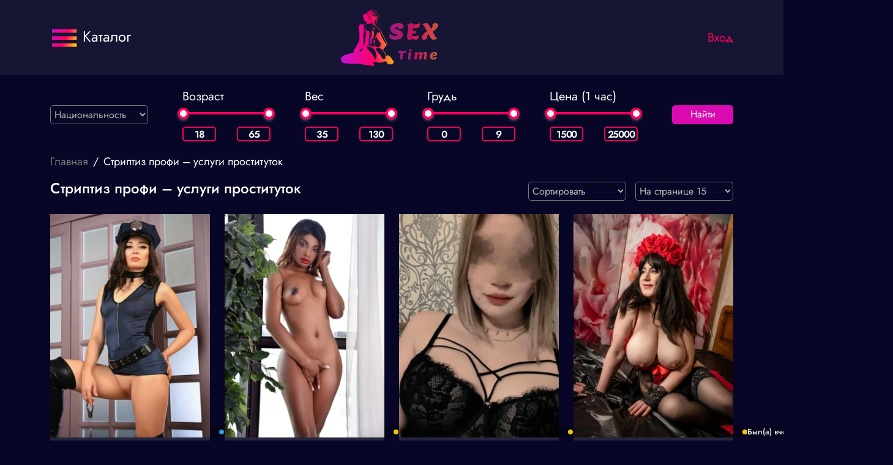

--- FILE ---
content_type: text/html; charset=UTF-8
request_url: https://sortavala.individualki-x.com/striptiz-profi
body_size: 40771
content:
<!doctype html>
<html lang="ru">
<head>
    <meta charset="UTF-8">
    <meta name="viewport"
          content="width=device-width, user-scalable=no, initial-scale=1.0, maximum-scale=1.0, minimum-scale=1.0">
    <meta http-equiv="X-UA-Compatible" content="ie=edge">

    <link rel="apple-touch-icon" sizes="57x57" href="/favicons/apple-icon-57x57.png">
    <link rel="apple-touch-icon" sizes="60x60" href="/favicons/apple-icon-60x60.png">
    <link rel="apple-touch-icon" sizes="72x72" href="/favicons/apple-icon-72x72.png">
    <link rel="apple-touch-icon" sizes="76x76" href="/favicons/apple-icon-76x76.png">
    <link rel="apple-touch-icon" sizes="114x114" href="/favicons/apple-icon-114x114.png">
    <link rel="apple-touch-icon" sizes="120x120" href="/favicons/apple-icon-120x120.png">
    <link rel="apple-touch-icon" sizes="144x144" href="/favicons/apple-icon-144x144.png">
    <link rel="apple-touch-icon" sizes="152x152" href="/favicons/apple-icon-152x152.png">
    <link rel="apple-touch-icon" sizes="180x180" href="/favicons/apple-icon-180x180.png">
    <link rel="icon" type="image/png" sizes="192x192" href="/favicons/android-icon-192x192.png">
    <link rel="icon" type="image/png" sizes="32x32" href="/favicons/favicon-32x32.png">
    <link rel="icon" type="image/png" sizes="96x96" href="/favicons/favicon-96x96.png">
    <link rel="icon" type="image/png" sizes="16x16" href="/favicons/favicon-16x16.png">
    <link rel="manifest" href="/favicons/manifest.json">
    <meta name="msapplication-TileColor" content="#ffffff">
    <meta name="msapplication-TileImage" content="/favicons/ms-icon-144x144.png">
    <meta name="theme-color" content="#ffffff">
    <meta name="verification" content="35937e34256cf4e5b2f7da08871d2a0b" />

    <title>Услуги от индивидуалок Сортавалы: стриптиз (профи) на сайте sortavala.individualki-x.com</title>

    <meta name="description" content="Услуги от индивидуалок Сортавалы: стриптиз (профи)- умелые прелестницы способны очаровать и поднять настроение только лишь страстными движениями тела. Звоните, девушки ждут вас! на сайте sortavala.individualki-x.com">

    
    
    <meta property="og:title" content="Услуги от индивидуалок Сортавалы: стриптиз (профи) на сайте sortavala.individualki-x.com"/>
    <meta property="og:description" content="Услуги от индивидуалок Сортавалы: стриптиз (профи)- умелые прелестницы способны очаровать и поднять настроение только лишь страстными движениями тела. Звоните, девушки ждут вас! на сайте sortavala.individualki-x.com"/>
    <meta property="og:url" content="https://sortavala.individualki-x.com/striptiz-profi"/>
            <meta property="og:image" content="/img/logo.svg"/>
        <meta property="og:site_name" content="sortavala.individualki-x.com"/>
    <meta property="og:locale" content="ru_RU"/>
    <meta property="og:type" content="website">
    <link rel="stylesheet" href="/new/css/bootstrap.min.css">
        
    <link rel="stylesheet" href="/new/font//stylesheet.css?v=1">
    <link rel="stylesheet" href="/new/css/style.css?v=10">
    <meta name="viewport" content="width=device-width, initial-scale=1">
    <meta name="csrf-token" content="XUuKc8hxjL6c6Orj8vpsYeMxXNWx0rXlZj4lybb4">
    <link rel="preconnect" href="https://mc.yandex.ru">
</head>

<body>
<header>
    <div class="container">
        <div class="row">
            <div class="col-2 col-sm-3 center">
                <div class="burger-menu" onclick="showPanel(this)" data-target="side-panel">
                    <svg width="46" height="46" viewBox="0 0 46 46" fill="none" xmlns="http://www.w3.org/2000/svg">
                        <path
                            d="M2.875 8.625V14.375H43.125V8.625H2.875ZM2.875 20.125V25.875H43.125V20.125H2.875ZM2.875 31.625V37.375H43.125V31.625H2.875Z"
                            fill="url(#paint0_linear_306_1619)"/>
                        <defs>
                            <linearGradient id="paint0_linear_306_1619" x1="3" y1="2.49999" x2="49.045" y2="24.7248"
                                            gradientUnits="userSpaceOnUse">
                                <stop stop-color="#C811D6"/>
                                <stop offset="0.5625" stop-color="#FF0066"/>
                                <stop offset="1" stop-color="#FFE600"/>
                            </linearGradient>
                        </defs>
                    </svg>
                    <span class="burger-menu-text">Каталог</span>
                </div>
            </div>
            <div class="col-6">
                <div class="logo">
                    <a href="/">
                        <svg width="187" height="103" viewBox="0 0 187 103" fill="none" xmlns="http://www.w3.org/2000/svg">
                            <path
                                d="M60.6864 10.8553C58.4874 11.055 57.0717 11.5781 55.6466 12.7193C54.8821 13.3375 52.8908 15.268 52.7397 15.5438C52.6737 15.6484 52.6265 16.0288 52.6171 16.3997C52.6171 16.7611 52.5793 17.1701 52.5416 17.2937C52.4755 17.4839 52.4283 17.5029 52.164 17.4458C51.2674 17.2556 50.6068 17.2081 49.9839 17.2937C48.2945 17.5314 46.7467 18.4349 46.1993 19.4905C45.9256 20.0136 45.9634 21.0502 46.2937 22.1058C46.4447 22.5718 46.6618 23.4277 46.775 24.0078C46.8977 24.5784 47.1054 25.3107 47.2375 25.6245C47.3696 25.9384 47.4829 26.3093 47.4829 26.4519C47.4829 26.7467 47.6811 26.975 48.0019 27.0606C48.2096 27.1081 48.219 27.1462 48.1718 27.888C48.1152 28.9626 48.2379 29.1813 49.2761 29.7995C49.8235 30.1323 50.3803 30.3701 51.0221 30.5508C51.8809 30.7981 52.7681 31.1975 52.7681 31.3496C52.7681 31.3877 52.4849 31.9773 52.1357 32.6715L51.494 33.9364L51.0692 34.0505C50.8333 34.1076 49.1628 34.1932 47.2941 34.2312C45.4537 34.2788 43.7455 34.3548 43.5095 34.4119C41.2161 34.9159 39.791 36.3044 39.3097 38.5013C39.0832 39.5188 39.1775 40.8312 39.6872 43.9315C40.3007 47.5929 40.3478 48.3252 40.3573 53.727C40.3573 59.7183 40.2723 60.6123 39.4418 62.7045C38.9416 63.9789 38.3659 65.0535 36.7615 67.6783C36.0064 68.9051 34.8739 70.8642 34.251 72.0244C33.6187 73.1751 32.6277 74.944 32.0425 75.9426C31.4574 76.9412 30.91 77.9302 30.825 78.1299C30.5513 78.7861 30.5513 79.4518 30.8156 80.4884C30.9477 81.0115 31.0516 81.4394 31.0327 81.449C31.0232 81.4585 30.1644 81.5821 29.1262 81.7247C25.4832 82.2288 22.3782 82.904 19.7828 83.7504C15.9887 84.9867 12.9403 86.5178 11.7889 87.7542C11.015 88.5815 10.2222 90.5216 10.0618 91.9576C9.98626 92.6614 10.2222 93.8502 10.5903 94.6015C10.9961 95.4383 11.6945 96.2467 12.5722 96.9029C13.9596 97.9395 15.7528 98.396 19.8771 98.7669C21.1701 98.881 23.5768 98.9381 30.0228 98.9951C39.2814 99.0712 39.036 99.0617 42.1033 99.6989C42.9621 99.8796 44.4722 100.193 45.4537 100.403C47.7282 100.888 49.1628 101.011 51.1636 100.935C53.6175 100.831 54.5235 100.983 58.1476 102.105C60.8752 102.951 62.8571 103.123 63.8575 102.609C64.5088 102.267 64.707 101.953 64.707 101.287C64.6975 100.269 63.8009 98.9095 62.4513 97.8634C62.1587 97.6352 61.9228 97.426 61.9228 97.3879C61.9228 97.2167 62.8949 96.8839 63.7537 96.7507C64.8957 96.5796 64.9051 96.5796 65.7546 96.1801C66.1321 95.9994 66.5756 95.8568 66.7644 95.8568C66.9532 95.8568 67.5477 96.0089 68.0763 96.1992C71.4078 97.3689 72.1251 97.5211 73.9089 97.445C75.3245 97.3784 76.4382 97.1216 78.3069 96.4179C79.9963 95.7902 81.0344 95.5715 82.3557 95.562C83.4977 95.562 84.2244 95.7236 84.6208 96.0755C84.8285 96.2467 84.8851 96.4369 85.0078 97.1882C85.2437 98.6908 85.659 99.2424 86.9331 99.7369C89.84 100.878 93.2659 100.479 94.9553 98.8049C95.7197 98.0441 95.9463 97.5306 95.9368 96.5225C95.9274 95.4954 95.7764 95.153 94.4551 93.1274C92.6713 90.3885 91.6803 89.1331 89.8116 87.2406C88.8112 86.223 88.462 85.9377 87.9146 85.6619C86.6783 85.0438 85.8194 85.1104 85.2626 85.8426C84.9323 86.2706 84.5831 86.4418 84.0262 86.4418C83.4505 86.4418 83.4128 86.3752 83.158 84.749C82.7144 81.9245 81.5063 79.5564 79.1186 76.8651C78.4673 76.1233 78.4296 75.9521 78.8921 75.6858C79.0336 75.6097 79.3451 75.3054 79.581 75.0201C82.4029 71.6345 83.9507 69.8371 84.4793 69.314C85.5269 68.2869 85.7251 67.6878 85.4702 66.3184C85.2437 65.0915 84.9889 64.5114 83.2523 61.2875C82.8276 60.5077 81.5913 58.1492 80.7419 56.5324C80.4115 55.9048 79.8264 54.6399 79.4394 53.727C77.5424 49.2382 76.542 47.2886 74.9659 44.9776C74.0976 43.7033 73.503 42.9805 72.1629 41.516C70.4169 39.6234 69.5958 38.9482 67.4722 37.6644C66.5379 37.1033 66.2548 36.8084 66.3208 36.4566C66.3491 36.3234 66.6228 35.8384 66.9343 35.3629C67.6044 34.3643 67.9064 33.7177 68.4349 32.177C68.6425 31.5494 68.9257 30.8836 69.0484 30.6934C69.2654 30.3606 69.2654 30.3416 69.105 30.2845C68.9445 30.237 68.9445 30.1894 69.0484 29.6854C69.2182 28.9055 69.3032 28.7248 69.8317 28.0972C70.549 27.2223 70.6811 26.8894 70.8227 25.558C70.9548 24.4358 70.9737 24.3502 71.455 23.4372C71.908 22.5623 71.9458 22.4577 71.908 21.9632C71.8797 21.5542 71.7665 21.2214 71.4267 20.5747C71.1813 20.1087 70.5395 18.8248 70.0016 17.7216C68.8785 15.4107 68.199 14.317 67.2646 13.328C66.066 12.0631 64.8957 11.3594 63.3951 11.036C62.3192 10.7983 61.7152 10.7602 60.6864 10.8553ZM63.1497 11.5115C64.0841 11.7493 65.2449 12.3294 66.1604 13.0236C67.3401 13.9271 67.7365 14.4882 69.1711 17.3127C69.6807 18.3303 70.2753 19.4335 70.4924 19.7663C71.2096 20.8695 71.5116 22.0297 71.2757 22.7525C71.1153 23.228 70.6245 23.8652 69.6335 24.8828C68.9917 25.539 68.7464 25.7387 68.6614 25.6626C68.5953 25.6055 68.4915 25.5865 68.4349 25.6245C68.2273 25.7577 68.3594 25.4343 68.6709 25.0444C68.8502 24.8257 69.0012 24.5975 69.0012 24.5404C69.0012 24.4928 68.4821 24.683 67.8498 24.9779C66.5379 25.577 65.6979 25.8908 65.613 25.8052C65.5186 25.7101 66.0943 25.2917 66.9248 24.8733C67.812 24.4168 68.567 23.8747 68.9257 23.4372C69.1711 23.1424 69.6618 22.3816 69.6618 22.3055C69.6618 22.277 69.3126 22.5147 68.8879 22.8191C67.9158 23.5228 66.5096 24.2646 65.6602 24.5214C64.8013 24.7877 64.6598 24.7686 65.3959 24.4833C67.057 23.8366 68.501 22.8476 68.8502 22.1153C69.0106 21.7634 69.0484 21.2974 68.9162 21.2974C68.869 21.2974 68.6992 21.1833 68.5387 21.0502L68.2556 20.8124L68.199 21.0787C67.9536 22.2104 67.3967 22.7905 66.1226 23.1995C65.915 23.266 65.6035 23.4087 65.4242 23.5038C65.2543 23.5989 65.0467 23.675 64.9618 23.656C64.8863 23.6369 65.1694 23.3992 65.5941 23.1234C66.1981 22.724 66.3586 22.5718 66.3586 22.3911C66.3586 22.0868 66.4907 21.8015 67.1325 20.6983C68.0291 19.1767 67.8875 19.1577 66.3586 20.5937C64.7636 22.0773 64.6126 22.1248 63.9614 21.3735C63.5933 20.9551 63.4989 20.8885 63.3573 20.9741C63.2724 21.0312 63.178 21.1833 63.1686 21.307C63.112 21.6969 62.9987 21.6969 62.8194 21.307C62.6967 21.0217 62.4891 20.8219 61.9605 20.4796C61.5736 20.2323 61.2621 19.9946 61.2621 19.9565C61.2621 19.9185 61.4603 19.8424 61.7152 19.7853C63.8859 19.2908 63.8953 19.2908 64.773 18.7582C65.8772 18.102 66.453 17.5505 66.453 17.1891C66.453 17.0084 66.3963 16.9038 66.2925 16.8657C65.8867 16.7421 65.6413 16.5614 65.3676 16.162C65.0278 15.6675 64.5371 15.3061 64.2256 15.3061C63.8575 15.3061 63.8953 15.6865 64.3389 16.4283C64.5182 16.7231 64.6598 17.0559 64.6598 17.1701C64.6598 17.4934 64.2634 17.9879 63.7632 18.2827C62.5268 19.0245 60.3183 19.5856 60.3183 19.1672C60.3183 18.958 60.4977 18.8533 61.7907 18.3493C63.1686 17.7977 63.7632 17.4744 63.9047 17.2081C64.0369 16.9703 63.9236 16.1049 63.7537 15.9623C63.6499 15.8767 63.5178 15.8862 63.2063 16.0098C62.6684 16.219 62.4513 16.4663 62.5268 16.7801C62.6023 17.0845 62.4513 17.094 61.6774 16.8277C61.0451 16.609 60.6392 16.3332 60.7336 16.181C60.7902 16.0764 61.2244 15.9242 62.2342 15.6389C62.5268 15.5628 62.7722 15.4487 62.7722 15.3917C62.7722 15.23 61.7718 15.3917 60.9696 15.6865C60.5732 15.8291 59.922 16.181 59.5067 16.4663C58.6573 17.0464 56.8358 18.0069 56.3828 18.102C56.0241 18.1876 55.892 18.026 56.1185 17.7882C56.3167 17.56 58.0533 16.666 60.2051 15.6865C61.1489 15.2585 61.9228 14.8781 61.9228 14.8591C61.9228 14.8306 61.8284 14.7355 61.7152 14.6404L61.5075 14.4692L61.8945 14.4121C62.1021 14.3741 62.3664 14.26 62.4796 14.1553C62.7061 13.9366 62.7061 13.9651 62.5834 13.6418L62.4891 13.385L61.4226 13.4516C60.1862 13.5277 59.3746 13.6893 58.1665 14.0698C57.2888 14.3551 56.732 14.4311 56.732 14.26C56.732 14.1553 57.7701 13.832 59.7993 13.3089C62.5929 12.5957 63.0364 12.3579 61.6113 12.3579C59.9503 12.3579 57.8362 12.7764 56.6848 13.347C56.1657 13.6038 55.8826 13.8415 55.3635 14.4216C54.4008 15.4963 53.7779 16.2571 53.5042 16.6565C53.2305 17.075 53.1456 17.0369 53.1456 16.5043C53.155 15.8862 53.4382 15.4107 54.297 14.5928C55.3068 13.6323 56.5621 12.7574 57.7984 12.1677C59.7049 11.2548 61.3093 11.055 63.1497 11.5115ZM52.0791 18.511C53.1739 18.8533 53.9384 19.3859 54.3819 20.1372C54.9576 21.1168 55.3352 22.8761 55.1842 23.9032C55.137 24.1885 55.0143 24.4643 54.835 24.664C54.6839 24.8447 54.5613 25.0254 54.5613 25.0825C54.5613 25.13 54.6934 25.4534 54.8538 25.7957C55.1558 26.4614 55.3824 27.6407 55.2313 27.7929C55.1842 27.8404 55.1181 27.7548 55.0803 27.5551C54.9388 26.8894 54.3914 26.043 54.3631 26.4519C54.3631 26.5185 54.2876 26.3188 54.1932 26.005C54.1082 25.6816 53.8534 25.092 53.6363 24.683C53.4193 24.2741 53.24 23.9222 53.24 23.9032C53.24 23.8271 53.759 23.9793 54.0611 24.1505C54.3536 24.3217 54.3536 24.3217 54.4103 24.1219C54.5329 23.656 54.5707 22.1629 54.4763 21.5923C54.3631 20.898 54.1554 20.5937 53.844 20.6698C53.6647 20.7173 53.5514 20.6317 53.2116 20.1848C52.551 19.3288 52.0225 18.8533 51.3052 18.492C50.7672 18.2162 50.7012 18.1686 50.9749 18.2067C51.1542 18.2447 51.6544 18.3778 52.0791 18.511ZM49.0118 19.0245C48.974 19.0531 48.7003 19.1291 48.4078 19.1957C48.1152 19.2623 47.7282 19.4049 47.5584 19.5191C47.3035 19.6997 46.8694 20.3274 46.6995 20.7744C46.6712 20.8219 46.624 20.841 46.5863 20.8029C46.4447 20.6698 46.8316 19.8804 47.2752 19.3764C47.5206 19.1101 47.9076 18.7678 48.1435 18.6156L48.5682 18.3398L48.823 18.6536C48.9646 18.8248 49.0495 18.996 49.0118 19.0245ZM55.1275 18.8819C55.9864 19.0531 56.1846 19.1767 56.5055 19.7473C56.8452 20.3559 57.6191 21.5067 58.1099 22.1534C58.6762 22.8856 58.8083 23.2565 58.9121 24.4643C58.9593 25.0539 59.0914 25.9954 59.1952 26.5661C59.4123 27.6978 59.3934 28.1257 59.0914 28.7153C58.8177 29.2574 58.695 29.2859 58.78 28.7914C58.8272 28.5632 58.8555 27.9545 58.8555 27.4315C58.8555 26.5565 58.8272 26.4139 58.4874 25.558C58.2892 25.0444 58.0438 24.5214 57.94 24.3882C57.7984 24.2075 57.7607 24.0554 57.8079 23.8557C57.8551 23.6179 57.8079 23.5228 57.487 23.1995C57.2794 22.9902 57.0717 22.8191 57.0151 22.8191C56.8924 22.8191 56.8924 22.5623 57.0151 22.4862C57.0623 22.4577 57.3265 22.5908 57.6002 22.7905L58.1005 23.1519L57.8739 22.8381C57.7607 22.6669 57.3643 22.296 57.0151 22.0107C56.3639 21.4876 55.8071 20.86 55.9109 20.7649C55.9297 20.7364 56.1185 20.8029 56.3167 20.9075C56.5149 21.0121 56.6848 21.0882 56.7131 21.0692C56.7697 21.0026 56.5338 20.2228 56.3733 19.985C56.1657 19.6712 55.2219 19.2433 55.1181 19.4144C55.0709 19.481 55.0331 19.5666 55.0331 19.6046C55.0331 19.6427 54.9671 19.7378 54.8821 19.8234C54.7406 19.966 54.7028 19.928 54.4103 19.3764C54.0516 18.6822 54.0233 18.5871 54.2592 18.6822C54.3442 18.7202 54.7406 18.8058 55.1275 18.8819ZM70.4263 25.2156C70.4546 26.1286 70.2281 26.7372 69.5297 27.5741C68.9257 28.2969 68.6992 28.82 68.2933 30.5223C67.7459 32.8142 67.1797 34.0505 65.9527 35.6007L65.4054 36.3044L65.1033 36.1808C64.924 36.1047 64.8202 36.0001 64.8485 35.924C64.8674 35.8574 64.8957 34.5546 64.8957 33.0424C64.8957 30.3796 64.9051 30.2655 65.1128 29.8185C65.226 29.5617 65.4714 29.1623 65.6602 28.9341L65.9905 28.5251L65.6791 28.5822L65.3676 28.6297L65.7357 28.392L66.1038 28.1542L65.8678 28.0496C65.6696 27.9545 65.4809 27.9735 64.8674 28.1352C64.4427 28.2493 63.9991 28.3254 63.8859 28.3254C63.6971 28.3159 63.6877 28.3064 63.8575 28.2684C63.9614 28.2493 64.5276 27.9831 65.1128 27.6978C65.6979 27.4029 66.1981 27.1937 66.2264 27.2223C66.2642 27.2508 66.2453 27.4125 66.1887 27.5646L66.0849 27.8594L66.3869 27.7073C66.5568 27.6217 66.8493 27.3744 67.0475 27.1652C67.5006 26.6707 67.51 26.9274 67.057 27.46L66.7267 27.8499L67.2552 27.6122C67.5477 27.479 67.812 27.3934 67.8403 27.422C67.8781 27.4505 67.9253 27.7643 67.9536 28.1257L68.0102 28.7629L68.2839 28.0021C68.7841 26.6041 68.9823 26.2427 69.6241 25.5675C69.9733 25.2061 70.2942 24.9113 70.3414 24.9113C70.3791 24.9113 70.4169 25.0539 70.4263 25.2156ZM57.5436 26.547C58.1665 27.479 58.3836 28.3349 58.1382 28.9721C57.8928 29.6378 57.1567 30.256 56.9679 29.9517C56.9302 29.8946 56.8263 29.8946 56.6753 29.9517C56.3828 30.0658 55.9769 30.0753 55.9769 29.9612C55.9769 29.9231 56.2223 29.79 56.5243 29.6854C57.1472 29.4476 57.2982 29.2574 57.3643 28.5727C57.4115 28.1257 57.2794 26.7753 57.1472 26.3093C57.0623 26.0145 57.2699 26.1381 57.5436 26.547ZM63.6216 30.0943C63.6216 30.2179 62.4891 34.545 62.4513 34.5926C62.423 34.6116 62.2909 34.5641 62.1587 34.4785C61.97 34.3548 61.9228 34.2407 61.9228 33.9174C61.9228 33.6891 61.885 33.4704 61.8378 33.4133C61.7435 33.3182 61.4509 32.3672 61.4509 32.1485C61.4509 32.0534 61.5547 32.1105 61.7623 32.3102C62.0832 32.624 62.2059 32.6811 62.2059 32.5194C62.2059 32.4718 62.3664 32.177 62.574 31.8632C62.7722 31.5494 62.9609 31.1214 62.9987 30.9122C63.0931 30.3035 63.2158 30.0468 63.4328 30.0468C63.5367 30.0468 63.6216 30.0658 63.6216 30.0943ZM60.3278 31.73C60.8186 32.177 61.0168 32.5764 61.2149 33.518C61.2999 33.9364 61.4131 34.4024 61.4698 34.545C61.6491 35.011 62.3192 35.4865 64.4804 36.7038C68.5293 38.9768 70.4263 40.4603 72.4366 42.933C74.8338 45.8811 76.5043 48.8197 78.9581 54.4402C79.9585 56.7512 81.3459 59.4806 82.3086 61.0497C84.1961 64.1215 84.7907 65.5005 84.8001 66.8985L84.8096 67.6593L83.9791 68.7244C83.073 69.8846 82.9126 70.0463 83.0164 69.6944C83.1863 69.1048 83.5921 68.344 83.8375 68.1348C84.1489 67.8685 84.1395 67.8875 83.9602 67.2599C83.8564 66.9175 83.6204 66.5466 83.1013 65.9379C81.3459 63.8838 79.2601 60.4696 77.0328 56.0094C75.4284 52.8045 74.8338 51.3304 74.2298 48.9909C74.1071 48.4964 73.9372 47.9733 73.8617 47.8212C73.6729 47.4693 73.2293 47.2411 72.7952 47.2791C72.4743 47.3076 72.3894 47.3932 71.5494 48.5154C71.0586 49.1811 70.6245 49.7232 70.5867 49.7232C70.4735 49.7422 70.3225 48.7722 70.3225 47.9924C70.3225 47.3742 70.2847 47.146 70.1337 46.8987C69.8223 46.3947 69.8317 46.3661 69.2466 48.8958C68.869 50.4935 68.5953 51.1497 67.8214 52.348C67.1608 53.3561 66.1226 55.3627 65.8678 56.1045C65.7734 56.3898 65.5375 57.2077 65.3582 57.9114C64.707 60.4221 64.5371 60.6979 63.6593 60.793C63.3668 60.8215 63.0742 60.8976 63.0176 60.9546C62.9609 61.0212 62.9138 61.3826 62.9232 61.8391C62.9421 62.7806 63.1686 63.4843 63.716 64.2642L64.0935 64.8158V66.499C64.0935 67.4215 64.0652 68.1823 64.0369 68.1823C63.9991 68.1823 63.7349 68.0397 63.4423 67.859C62.9798 67.5737 62.2059 67.2789 62.2059 67.374C62.2059 67.393 62.7061 67.7544 63.3196 68.1728C64.6031 69.0573 65.2921 69.6469 65.8112 70.3126L66.1887 70.7881L65.8678 70.9498C65.3959 71.197 64.4238 71.3397 63.7726 71.2731C62.9043 71.178 61.8378 70.8832 60.3183 70.3316C58.6573 69.723 58.1476 69.5898 56.2601 69.276C55.4579 69.1524 54.6273 68.9907 54.4291 68.9336C53.9006 68.7815 53.5231 68.3725 53.5231 67.9541C53.5231 67.5642 53.4287 67.6022 55.0992 67.3169L56.345 67.1077L56.0619 66.5371C55.6655 65.7477 55.505 64.9109 55.505 63.5224C55.505 62.0198 55.5994 61.0307 56.1185 56.9604C56.345 55.1535 56.5904 53.1373 56.647 52.4716C56.7792 50.9785 56.7131 48.1635 56.5149 47.4978C56.1751 46.2805 55.6655 45.6053 54.8727 45.301L54.4386 45.1298L54.0611 45.5578C53.1645 46.5563 53.0323 46.6895 52.9474 46.6895C52.8341 46.6895 52.2395 45.4722 51.6355 44.0266C50.72 41.8298 50.4558 41.4018 49.7196 41.0309C49.2194 40.7837 48.521 40.7076 48.521 40.8978C48.521 40.9644 48.8325 41.6776 49.2194 42.4955C50.4464 45.1013 50.7861 46.5563 50.7861 49.2382C50.7861 50.7788 50.7106 51.6728 50.3237 55.1535C50.2198 56.0664 50.0688 57.6927 49.9839 58.7673C49.5875 63.9694 48.9174 66.8224 47.5206 69.276C46.8411 70.4457 46.4353 70.9878 46.3409 70.8166C46.2843 70.7215 46.3786 70.4267 46.624 69.9322C46.8316 69.5138 47.0393 69.0097 47.0959 68.8005C47.228 68.325 47.228 67.3264 47.1054 66.1186C46.8977 63.9884 46.6335 60.6884 46.5296 58.8434C46.3975 56.4659 46.5108 54.1739 46.8694 51.8725C47.7282 46.4612 47.766 45.3866 47.1525 41.7918C46.8411 39.8897 46.8128 39.6044 46.9449 39.4237C47.0487 39.2811 47.0959 39.2811 47.6056 39.4523C48.4644 39.7471 48.6343 39.5664 48.3889 38.6059C48.0491 37.284 46.8788 35.6577 45.8973 35.1442C45.7274 35.0586 45.5953 34.954 45.5953 34.9159C45.5953 34.8779 46.3975 34.8589 47.3885 34.8779C49.6724 34.9254 51.3618 34.7352 52.4661 34.3263C53.7685 33.8508 54.0139 33.8128 56.1657 33.8128C58.1571 33.8033 58.2043 33.8033 58.7328 33.5465C59.3179 33.2707 59.4973 33.0329 59.6577 32.2721C59.8276 31.4638 59.8465 31.3782 59.8936 31.3782C59.922 31.3782 60.1107 31.5398 60.3278 31.73ZM68.0951 55.9618C68.8879 57.7973 69.6524 59.0146 71.4078 61.24C73.3143 63.6555 74.8526 65.7382 75.098 66.2613C75.5605 67.1933 75.3717 67.7639 73.8994 70.0368C73.4181 70.7691 72.9084 71.6345 72.7574 71.9674L72.4837 72.576L72.0874 72.5094C71.0681 72.3383 68.7652 71.6821 68.1329 71.3872C67.3118 71.0068 66.972 70.7215 66.2264 69.78C65.915 69.3996 65.4809 68.9336 65.2449 68.7529L64.8296 68.4201L64.8768 65.9475C64.9146 64.5019 64.9901 63.0754 65.075 62.5143C65.3487 60.6503 66.0094 58.0731 66.5568 56.6751C66.8682 55.8762 67.4534 54.9347 67.5949 54.9823C67.6421 55.0013 67.8686 55.4388 68.0951 55.9618ZM56.2129 71.0734C58.4591 71.6345 60.3655 72.576 62.2814 74.0596C63.0364 74.6492 64.2539 76.0092 65.2732 77.4072C66.066 78.5103 66.9343 80.5075 67.3873 82.3049C67.8309 84.0928 67.9064 84.787 67.9158 87.0599C67.9158 89.019 67.8875 89.3328 67.6988 90.0937C67.4817 90.9591 66.8965 92.2239 66.67 92.3095C66.4341 92.4046 65.8678 92.2334 65.6507 91.9957C65.528 91.8625 65.3393 91.5202 65.2166 91.2158C64.0652 88.3153 62.8949 85.9568 61.6774 84.1118C60.4694 82.2763 58.3364 79.6706 57.4115 78.9098C56.43 78.0919 54.0799 75.7239 53.4948 74.9535C52.9474 74.2403 52.7397 73.8123 52.4944 72.8898C52.3811 72.4714 52.1735 71.9293 52.0413 71.6821C51.8809 71.3872 51.8243 71.1875 51.8809 71.1305C51.9281 71.0829 52.2207 70.9783 52.5321 70.8927C53.3438 70.693 54.9954 70.7691 56.2129 71.0734ZM71.304 73.004C72.3799 73.2132 72.6536 73.3178 73.5219 73.7933C76.995 75.6763 78.8921 77.4357 80.7607 80.4789C81.5913 81.8294 82.2897 83.8835 82.6011 85.9187C82.771 87.0124 82.7521 88.8288 82.5634 89.5516C82.1764 91.0447 81.3081 91.9576 80.27 91.9576C78.9487 91.9576 77.986 90.9876 76.0041 87.6591C74.1826 84.6063 73.5125 83.7504 70.6434 80.8308C68.4632 78.6149 68.2933 78.3677 67.963 77.0648C67.6988 76.0472 67.6327 74.9535 67.7648 73.936C67.8875 73.061 67.963 72.8803 68.2933 72.7377C68.5859 72.6045 69.945 72.7282 71.304 73.004ZM44.7648 73.8599C45.0573 74.2022 45.3122 74.8394 45.3122 75.2388C45.3122 75.4671 45.2272 75.9711 45.1234 76.361C45.0196 76.751 44.9063 77.5403 44.8686 78.1109L44.812 79.138L43.5945 79.0714L42.3675 79.0049L41.9334 78.5484C41.5559 78.168 41.4143 78.0919 41.0179 78.0348C40.4517 77.9587 39.9231 77.778 39.9609 77.6639C39.9892 77.5783 44.4816 73.7077 44.5666 73.6982C44.5949 73.6982 44.6893 73.7743 44.7648 73.8599Z"
                                fill="url(#paint0_linear_306_1604)"/>
                            <path
                                d="M62.8571 39.4143C62.2248 39.7566 62.2531 40.7171 62.9138 42.2483C63.3762 43.3134 63.6216 43.5892 64.018 43.5321C64.1973 43.5131 64.2634 43.399 64.3955 42.933C64.5748 42.2673 64.6126 40.9169 64.4616 40.3653C64.405 40.1561 64.1973 39.8327 63.9991 39.633C63.6122 39.2336 63.2913 39.1765 62.8571 39.4143Z"
                                fill="url(#paint1_linear_306_1604)"/>
                            <path
                                d="M61.2338 44.4546C61.0545 44.5877 60.8185 44.8255 60.7053 45.0062C60.526 45.301 60.5165 45.4627 60.5165 47.6025C60.5165 50.8074 60.2334 52.6904 59.2802 55.6765C57.8834 60.0322 57.6474 61.3541 57.8645 63.5699C58.0816 65.7763 58.8272 68.0017 59.6105 68.791C59.9975 69.1809 60.1485 69.1809 59.8936 68.791C59.7143 68.5057 59.7332 68.287 60.0352 67.4691C60.3372 66.6702 60.375 65.7383 60.1768 64.6541C59.9503 63.4558 59.9408 62.0198 60.1579 61.3065C60.2617 60.9832 60.6015 60.3555 61.0167 59.7374C61.8661 58.482 62.0927 58.0351 62.5362 56.7607C63.2252 54.7636 63.5272 52.8616 63.5272 50.503C63.5272 48.7912 63.4234 47.8022 63.0931 46.4612C62.7533 45.1013 62.4324 44.5592 61.819 44.3215C61.6113 44.2454 61.5075 44.2739 61.2338 44.4546Z"
                                fill="url(#paint2_linear_306_1604)"/>
                            <path
                                d="M103.525 80.96C103.525 79.88 103.805 79.0667 104.365 78.52C104.925 77.9733 105.592 77.7 106.365 77.7C107.152 77.7 108.219 77.8333 109.565 78.1C110.912 78.3667 111.925 78.5067 112.605 78.52C113.739 78.3067 114.819 78.0467 115.845 77.74C115.952 78.0867 116.005 78.52 116.005 79.04C116.005 80.12 115.692 80.9333 115.065 81.48C114.452 82.0267 113.665 82.3 112.705 82.3C112.465 82.3 112.145 82.2867 111.745 82.26C111.012 86.1133 110.645 88.2667 110.645 88.72C110.645 90.0133 110.845 90.98 111.245 91.62C110.445 92.22 109.612 92.52 108.745 92.52C107.879 92.52 107.259 92.2733 106.885 91.78C106.512 91.2733 106.325 90.5267 106.325 89.54C106.325 88.54 106.712 85.8867 107.485 81.58C105.979 81.78 104.712 82.0067 103.685 82.26C103.579 81.9267 103.525 81.4933 103.525 80.96ZM125.72 76.84C125.72 77.3467 125.453 77.7867 124.92 78.16C124.387 78.52 123.78 78.7 123.1 78.7C122.42 78.7 121.88 78.5667 121.48 78.3C121.093 78.0333 120.9 77.6733 120.9 77.22C120.9 76.6067 121.187 76.1267 121.76 75.78C122.333 75.4333 122.94 75.26 123.58 75.26C124.22 75.26 124.733 75.3933 125.12 75.66C125.52 75.9267 125.72 76.32 125.72 76.84ZM121.82 92.5C120.993 92.5 120.393 92.2933 120.02 91.88C119.647 91.4667 119.46 90.84 119.46 90C119.46 89.1467 119.887 86.8733 120.74 83.18L119.62 81.5C121.287 80.5 122.6 80 123.56 80C124.107 80 124.493 80.12 124.72 80.36C124.947 80.5867 125.06 80.96 125.06 81.48C125.06 81.68 124.813 82.8533 124.32 85C123.827 87.1467 123.58 88.68 123.58 89.6C123.58 90.52 123.787 91.16 124.2 91.52C123.453 92.1733 122.66 92.5 121.82 92.5ZM142.774 83.56L142.974 83.66C144.4 81.22 146.147 80 148.214 80C149.827 80 150.634 80.8067 150.634 82.42C150.634 83.1133 150.434 84.2867 150.034 85.94C149.647 87.5933 149.454 88.84 149.454 89.68C149.454 90.52 149.594 91.1333 149.874 91.52C149.167 92.1733 148.42 92.5 147.634 92.5C146.1 92.5 145.334 91.6733 145.334 90.02C145.334 89.4067 145.534 88.3667 145.934 86.9C146.334 85.4333 146.534 84.48 146.534 84.04C146.534 83.44 146.307 83.14 145.854 83.14C145.48 83.14 145.06 83.3067 144.594 83.64C144.14 83.96 143.7 84.4 143.274 84.96C142.86 85.5067 142.507 86.2067 142.214 87.06C141.934 87.9 141.794 88.76 141.794 89.64C141.794 90.5067 141.934 91.1333 142.214 91.52C141.507 92.1733 140.76 92.5 139.974 92.5C138.44 92.5 137.674 91.6733 137.674 90.02C137.674 89.4067 137.874 88.3667 138.274 86.9C138.674 85.4333 138.874 84.48 138.874 84.04C138.874 83.44 138.647 83.14 138.194 83.14C137.82 83.14 137.4 83.3067 136.934 83.64C136.48 83.96 136.04 84.4 135.614 84.96C135.2 85.5067 134.847 86.2067 134.554 87.06C134.274 87.9 134.134 88.76 134.134 89.64C134.134 90.5067 134.274 91.1333 134.554 91.52C133.847 92.1733 133.1 92.5 132.314 92.5C130.78 92.5 130.014 91.6733 130.014 90.02C130.014 89.4867 130.147 88.4533 130.414 86.92C130.694 85.3867 130.98 83.9867 131.274 82.72L130.234 81.12C131.554 80.3733 132.774 80 133.894 80C135.014 80 135.574 80.5067 135.574 81.52C135.574 82.1867 135.42 82.8667 135.114 83.56L135.314 83.66C136.74 81.22 138.487 80 140.554 80C141.3 80 141.887 80.1867 142.314 80.56C142.754 80.9333 142.974 81.4933 142.974 82.24C142.974 82.64 142.907 83.08 142.774 83.56ZM161.151 92.5C159.324 92.5 157.911 92.0267 156.911 91.08C155.924 90.1333 155.431 88.8533 155.431 87.24C155.431 85.0933 156.164 83.3533 157.631 82.02C159.111 80.6733 160.964 80 163.191 80C164.431 80 165.371 80.28 166.011 80.84C166.651 81.3867 166.971 82.1133 166.971 83.02C166.971 84.26 166.364 85.2933 165.151 86.12C163.951 86.9333 162.091 87.3467 159.571 87.36C159.611 88.2133 159.804 88.8867 160.151 89.38C160.498 89.86 160.931 90.1 161.451 90.1C161.971 90.1 162.418 89.9267 162.791 89.58C163.178 89.2333 163.371 88.6667 163.371 87.88C165.318 87.88 166.291 88.34 166.291 89.26C166.291 90.0467 165.811 90.7867 164.851 91.48C163.891 92.16 162.658 92.5 161.151 92.5ZM162.851 82.34C162.171 82.34 161.544 82.68 160.971 83.36C160.411 84.04 160.004 84.84 159.751 85.76C161.084 85.6533 162.084 85.3533 162.751 84.86C163.431 84.3533 163.771 83.82 163.771 83.26C163.771 82.9933 163.684 82.7733 163.511 82.6C163.351 82.4267 163.131 82.34 162.851 82.34Z"
                                fill="url(#paint3_linear_306_1604)"/>
                            <path
                                d="M102.799 32.9C105.967 32.9 108.343 33.272 109.927 34.016C111.511 34.736 112.303 35.9 112.303 37.508C112.303 39.092 111.811 40.304 110.827 41.144C109.867 41.96 108.763 42.368 107.515 42.368C106.267 42.368 105.139 42.056 104.131 41.432C103.147 40.784 102.463 39.932 102.079 38.876C101.191 38.876 100.339 39.176 99.5231 39.776C98.7311 40.352 98.2271 41.108 98.0111 42.044C102.763 43.196 106.171 44.54 108.235 46.076C110.299 47.612 111.331 49.58 111.331 51.98C111.331 54.38 110.239 56.3 108.055 57.74C105.895 59.18 102.967 59.9 99.2711 59.9C95.5991 59.9 92.9951 59.396 91.4591 58.388C89.9231 57.38 89.1551 56.048 89.1551 54.392C89.1551 52.736 89.6711 51.212 90.7031 49.82C91.2071 50.9 92.1671 51.872 93.5831 52.736C95.0231 53.6 96.4391 54.032 97.8311 54.032C100.399 54.032 102.031 53.216 102.727 51.584C98.7431 51.056 95.7071 49.952 93.6191 48.272C91.5311 46.568 90.4871 44.516 90.4871 42.116C90.4871 40.508 90.9191 39.08 91.7831 37.832C92.6471 36.56 93.7511 35.588 95.0951 34.916C97.7351 33.572 100.303 32.9 102.799 32.9ZM122.22 59.936C120.804 59.936 119.76 59.492 119.088 58.604C118.416 57.692 118.08 56.348 118.08 54.572C118.08 52.772 118.836 47.696 120.348 39.344L118.44 35.492C121.152 33.74 123.624 32.864 125.856 32.864C127.272 32.864 128.148 33.536 128.484 34.88C131.196 34.808 134.58 34.196 138.636 33.044C138.828 33.836 138.924 34.616 138.924 35.384C138.924 37.328 138.276 38.792 136.98 39.776C135.708 40.76 134.064 41.252 132.048 41.252C130.68 41.252 129.336 40.964 128.016 40.388C127.824 41.468 127.488 43.232 127.008 45.68C127.896 45.848 128.652 45.932 129.276 45.932C130.26 45.74 131.34 45.464 132.516 45.104C132.636 45.512 132.696 46.184 132.696 47.12C132.696 48.032 132.324 48.764 131.58 49.316C130.836 49.868 129.996 50.144 129.06 50.144C128.148 50.144 127.212 50.036 126.252 49.82C125.988 51.332 125.856 52.76 125.856 54.104H131.688C133.512 53.84 135.348 53.372 137.196 52.7C137.34 53.132 137.412 53.72 137.412 54.464C137.412 55.88 136.992 57.14 136.152 58.244C135.336 59.348 134.196 59.9 132.732 59.9C131.964 59.9 130.836 59.744 129.348 59.432C127.884 59.144 126.792 58.964 126.072 58.892C124.92 59.588 123.636 59.936 122.22 59.936ZM161.753 59.9C160.145 59.9 158.873 59.48 157.937 58.64C157.001 57.8 155.861 56.12 154.517 53.6L153.005 50.792C151.373 52.736 150.557 54.488 150.557 56.048C150.557 56.816 150.665 57.476 150.881 58.028C149.057 59.276 147.281 59.9 145.553 59.9C144.281 59.9 143.333 59.576 142.709 58.928C142.109 58.28 141.809 57.476 141.809 56.516C141.809 53.66 144.677 50.132 150.413 45.932L147.209 39.884C145.961 37.484 144.497 36.008 142.817 35.456C144.449 33.752 146.381 32.9 148.613 32.9C150.221 32.9 151.493 33.32 152.429 34.16C153.365 35 154.505 36.68 155.849 39.2L157.325 42.008C159.005 40.088 159.845 38.336 159.845 36.752C159.845 36.032 159.725 35.372 159.485 34.772C161.333 33.524 163.121 32.9 164.849 32.9C166.121 32.9 167.057 33.224 167.657 33.872C168.281 34.52 168.593 35.324 168.593 36.284C168.593 39.308 165.737 42.908 160.025 47.084L163.157 52.916C164.405 55.316 165.869 56.792 167.549 57.344C165.917 59.048 163.985 59.9 161.753 59.9Z"
                                fill="url(#paint4_linear_306_1604)"/>
                            <defs>
                                <linearGradient id="paint0_linear_306_1604" x1="10.0477" y1="81.5809" x2="104.541"
                                                y2="77.1195" gradientUnits="userSpaceOnUse">
                                    <stop stop-color="#C811D6"/>
                                    <stop offset="0.5625" stop-color="#FF0066"/>
                                    <stop offset="1" stop-color="#FFE600"/>
                                </linearGradient>
                                <linearGradient id="paint1_linear_306_1604" x1="62.4001" y1="42.5518" x2="64.7751"
                                                y2="42.491" gradientUnits="userSpaceOnUse">
                                    <stop stop-color="#C811D6"/>
                                    <stop offset="0.5625" stop-color="#FF0066"/>
                                    <stop offset="1" stop-color="#FFE600"/>
                                </linearGradient>
                                <linearGradient id="paint2_linear_306_1604" x1="57.7942" y1="63.3424" x2="64.1147"
                                                y2="63.2684" gradientUnits="userSpaceOnUse">
                                    <stop stop-color="#C811D6"/>
                                    <stop offset="0.5625" stop-color="#FF0066"/>
                                    <stop offset="1" stop-color="#FFE600"/>
                                </linearGradient>
                                <linearGradient id="paint3_linear_306_1604" x1="96" y1="86.4008" x2="174.941" y2="86.4008"
                                                gradientUnits="userSpaceOnUse">
                                    <stop stop-color="#84238C"/>
                                    <stop offset="0.5" stop-color="#C6145B"/>
                                    <stop offset="1" stop-color="#CF7333"/>
                                </linearGradient>
                                <linearGradient id="paint4_linear_306_1604" x1="70" y1="50.5729" x2="186.309" y2="50.5729"
                                                gradientUnits="userSpaceOnUse">
                                    <stop stop-color="#84238C"/>
                                    <stop offset="0.5" stop-color="#C6145B"/>
                                    <stop offset="1" stop-color="#CF7333"/>
                                </linearGradient>
                            </defs>
                        </svg>
                    </a>
                </div>
            </div>
            <div class="col-4 col-sm-3 center filter-cabinet">
                <div class="cabinet_link">
                    <a class="cabinet_link"                                                   href="/login"
                                            >
                                                Вход
                                                </a>

                </div>

            </div>
        </div>
    </div>
</header>
<main>
    <div class="container">
        <div class="row">
            
            <script type="application/ld+json">
            {"@context":"https:\/\/schema.org","@type":"Product","name":"\u0423\u0441\u043b\u0443\u0433\u0438 \u043e\u0442 \u0438\u043d\u0434\u0438\u0432\u0438\u0434\u0443\u0430\u043b\u043e\u043a \u0421\u043e\u0440\u0442\u0430\u0432\u0430\u043b\u044b: \u0441\u0442\u0440\u0438\u043f\u0442\u0438\u0437 (\u043f\u0440\u043e\u0444\u0438) \u043d\u0430 \u0441\u0430\u0439\u0442\u0435 sortavala.individualki-x.com","offers":{"@type":"AggregateOffer","highPrice":2000,"lowPrice":15000,"priceCurrency":"RUB"},"aggregateRating":{"@type":"AggregateRating","ratingValue":5,"worstRating":1,"bestRating":5,"reviewCount":80}}
        </script>
    
            <script type="application/ld+json">
            {"@context":"https:\/\/schema.org","@type":"BreadcrumbList","itemListElement":[{"@type":"ListItem","position":1,"item":{"@id":"https:\/\/sortavala.individualki-x.com","name":"\u0413\u043b\u0430\u0432\u043d\u0430\u044f"}},{"@type":"ListItem","position":2,"item":{"@id":"https:\/\/sortavala.individualki-x.com\/striptiz-profi","name":"\u0421\u0442\u0440\u0438\u043f\u0442\u0438\u0437 \u043f\u0440\u043e\u0444\u0438 \u2013 \u0443\u0441\u043b\u0443\u0433\u0438 \u043f\u0440\u043e\u0441\u0442\u0438\u0442\u0443\u0442\u043e\u043a"}}]}
        </script>
    
    <div class="col-12">
    <div class="show-filter-btn" onclick="showFilter()">
        <svg width="24" height="24" viewBox="0 0 24 24" fill="none" xmlns="http://www.w3.org/2000/svg">
            <path d="M3 5H21M6 10H18M9 15H15M11 19H13" stroke="white" stroke-width="2" stroke-linecap="round" stroke-linejoin="round"/>
        </svg>
        Показать фильтр</div>
    <div class="filter-wrap">
        <form action="/filter" class="d-flex filter-form">
            <input type="hidden" name="_token" value="XUuKc8hxjL6c6Orj8vpsYeMxXNWx0rXlZj4lybb4">
            
            <div class="filter-item custom-select position-relative">
                <select name="national_id" id="" class="metro-select">
                    <option value="">Национальность</option>
                                            <option
                                                        value="1">Узбечка</option>
                                            <option
                                                        value="2">Азиатка</option>
                                            <option
                                                        value="3">Армянка</option>
                                            <option
                                                        value="4">Мулатка</option>
                                            <option
                                                        value="5">Негритянка</option>
                                            <option
                                                        value="6">Русская</option>
                                            <option
                                                        value="7">Таджичка</option>
                                            <option
                                                        value="8">Тайка</option>
                                            <option
                                                        value="9">Украинка</option>
                                            <option
                                                        value="10">Китаянка</option>
                                            <option
                                                        value="11">Американка</option>
                                            <option
                                                        value="12">Арабка</option>
                                            <option
                                                        value="13">Вьетнамка</option>
                                            <option
                                                        value="14">Чешка</option>
                                            <option
                                                        value="15">Японка</option>
                                            <option
                                                        value="16">Уйгурка</option>
                                            <option
                                                        value="17">Татарка</option>
                                            <option
                                                        value="18">Кореянка</option>
                                            <option
                                                        value="19">Киргизка</option>
                                            <option
                                                        value="20">Калмычка</option>
                                            <option
                                                        value="21">Казашка</option>
                                            <option
                                                        value="22">Еврейка</option>
                                            <option
                                                        value="23">Белоруска</option>
                                            <option
                                                        value="24">Азербайджанка</option>
                                            <option
                                                        value="25">Адыгейка</option>
                                            <option
                                                        value="26">Абхазка</option>
                                    </select>
            </div>

            <div class="filter-item">
                <div class="slider-item-text">Возраст</div>
                <div class="slider-item d-flex">
                    <div id="slider-range-age"></div>
                    <div class="d-flex filter-input-wrap">
                        <input data-value="18" type="text" id="age-from"
                               class="text-left" name="age-from" readonly value="18">
                        <input data-value="65" type="text" id="age-to" name="age-to"
                               class="text-right" readonly value="65">
                    </div>
                </div>
            </div>

            <div class="filter-item">
                <div class="slider-item-text">Вес</div>
                <div class="slider-item d-flex">

                    <div id="slider-range-ves"></div>
                    <div class="d-flex filter-input-wrap">
                        <input data-value="35" type="text" id="ves-from"
                               class="text-left" name="ves-from" readonly value="40">
                        <input data-value="130" type="text" id="ves-to"
                               class="text-right" name="ves-to" readonly value="120">
                    </div>

                </div>
            </div>

            <div class="filter-item">

                <div class="slider-item-text">Грудь</div>

                <div class="slider-item d-flex">
                    <div id="slider-range-grud"></div>

                    <div class="d-flex filter-input-wrap">
                        <input data-value="0" type="text" id="grud-from"
                               class="text-left" name="grud-from" readonly value="0">
                        <input data-value="9" type="text" id="grud-to"
                               class="text-right" name="grud-to" readonly value="9">
                    </div>
                </div>
            </div>

            <div class="filter-item">

                <div class="slider-item-text">Цена (1 час)</div>
                <div class="slider-item d-flex">
                    <div id="slider-range-price-1-hour"></div>
                    <div class="d-flex filter-input-wrap">
                        <input data-value="1500" type="text" id="price-1-from"
                               class="text-left" name="price-1-from" readonly
                               value="1000">
                        <input data-value="25000" type="text" id="price-1-to"
                               class="text-right" name="price-1-to" readonly
                               value="100000">
                    </div>
                </div>
            </div>

            <button class="red-btn">Найти</button>

            <div class="close-panel" onclick="showFilter(this)">
                <img src="/img/close.svg" alt="">
            </div>

        </form>
    </div>
</div>


    

    <div class="col-12">
                    <ul class="breadcrumb">
                <li class="breadcrumb-item home">
                    <a class="breadcrumb-link" title="Главная" href="/">Главная</a>
                </li>
                <li class="breadcrumb-item" data-breadcrumbs="2">
                    Стриптиз профи – услуги проституток
                </li>
            </ul>
                        </div>

    <div class="col-12 h1-sort">
        <h1>Стриптиз профи – услуги проституток</h1>
        <div class="sort-block d-flex">
    <div class="order-block">
        <select class="metro-select" name="limit" id="sort-select" onchange="setSort()">
            <option  selected  value="default">Сортировать</option>
            <option  value="price_asc">От дешевых к дорогим</option>
            <option  value="price_desc">От дорогих к дешевым</option>
        </select>
    </div>
    <div class="limit">
        <select class="metro-select" name="limit" id="limit-select" onchange="setLimit()">
            <option  value="15">На странице 15</option>
            <option  value="30">На странице 30</option>
            <option  value="45">На странице 45</option>
        </select>
    </div>
</div>
    </div>

    <div class="col-12 ">
        <div class="row posts">
                            <div class="col-12 col-xl-3 col-lg-4 col-md-6">
    <div class="post-item position-relative ">
        <script type="application/ld+json">
            {"@context":"https:\/\/schema.org","@type":"ImageObject","author":"\u0421\u043e\u043d\u044f","contentUrl":"https:\/\/sortavala.individualki-x.com\/uploads\/aa8\/files\/Sonya-25-let.jpg","contentLocation":"\u0421\u043e\u0440\u0442\u0430\u0432\u0430\u043b\u0430 \u0420\u043e\u0441\u0441\u0438\u044f","datePublished":"2023-02-23T05:18:21.000000Z","name":"\u041f\u0440\u043e\u0441\u0442\u0438\u0442\u0443\u0442\u043a\u0438 \u0421\u043e\u043d\u044f"}
        </script>
        <a href="/post/sonya-1039104" class="d-block image-wrap position-relative">
                            
                <picture>
                    
                    <source
                        type="image/webp"
                        srcset="
            /300-400/thumbs/uploads/aa8/files/Sonya-25-let.webp 300w,
            /450-600/thumbs/uploads/aa8/files/Sonya-25-let.webp 450w,
            /600-800/thumbs/uploads/aa8/files/Sonya-25-let.webp 600w,
            /900-1200/thumbs/uploads/aa8/files/Sonya-25-let.webp 900w
        "
                        sizes="(max-width: 480px) 45vw, (max-width: 1024px) 30vw, 300px"/>

                    
                    <source
                        type="image/jpeg"
                        srcset="
            /300-400/thumbs/uploads/aa8/files/Sonya-25-let.jpg 300w,
            /450-600/thumbs/uploads/aa8/files/Sonya-25-let.jpg 450w,
            /600-800/thumbs/uploads/aa8/files/Sonya-25-let.jpg 600w,
            /900-1200/thumbs/uploads/aa8/files/Sonya-25-let.jpg 900w
        "
                        sizes="(max-width: 480px) 45vw, (max-width: 1024px) 30vw, 300px"/>

                    <img
                        alt="Проститутка Соня"
                        title="Проститутка Соня"
                        src="/450-600/thumbs/uploads/aa8/files/Sonya-25-let.jpg"
                        srcset="
            /300-400/thumbs/uploads/aa8/files/Sonya-25-let.jpg 300w,
            /450-600/thumbs/uploads/aa8/files/Sonya-25-let.jpg 450w,
            /600-800/thumbs/uploads/aa8/files/Sonya-25-let.jpg 600w,
            /900-1200/thumbs/uploads/aa8/files/Sonya-25-let.jpg 900w
        "
                        sizes="(max-width: 480px) 45vw, (max-width: 1024px) 30vw, 300px"
                        decoding="async"
                         fetchpriority="high"                     />
                </picture>
                                        <div class="tarif tarif_1">
                </div>
                                        <div class="presence p-week">
                    <span class="indicator"></span>
                    Был(а) на этой неделе
                </div>
                    </a>
        <div class="info">
            <div class="name-age-wrap-video d-flex">
                <div class="age-name">
                    <a href="/post/sonya-1039104">Соня</a>, 25
                </div>
                <div class="check-video d-flex">
                    <div class="check-video-item">
                                            </div>
                    <div class="check-video-item">
                                            </div>

                </div>
            </div>
            <div class="metro-phone">
                <div class="phone"
                     data-city="375"
                     data-id="1039104"
                     onclick="show_phone(this);ym(88595241,'reachGoal','Call')">
                    <svg width="19" height="20" viewBox="0 0 19 20" fill="none" xmlns="http://www.w3.org/2000/svg">
                        <g clip-path="url(#clip0_300_1129)">
                            <path fill-rule="evenodd" clip-rule="evenodd"
                                  d="M13.8277 10.6784C14.7593 11.1961 15.6915 11.714 16.6231 12.2317C17.0241 12.4544 17.2 12.9268 17.0422 13.3577C16.2406 15.5475 13.8931 16.7033 11.6842 15.8972C7.16109 14.2462 3.8084 10.8934 2.1573 6.37028C1.35108 4.16142 2.50698 1.81381 4.69676 1.01228C5.12765 0.854409 5.6001 1.03031 5.8233 1.43131C6.3405 2.36297 6.85834 3.29516 7.37606 4.22676C7.61875 4.66381 7.56171 5.18259 7.22953 5.55581C6.79451 6.04533 6.35957 6.53474 5.92456 7.02375C6.85314 9.28499 8.7694 11.2013 11.0307 12.1299C11.5197 11.6948 12.0091 11.2599 12.4986 10.8249C12.8724 10.4927 13.3907 10.4357 13.8277 10.6784L13.8277 10.6784Z"
                                  fill="white"/>
                        </g>
                        <defs>
                            <clipPath id="clip0_300_1129">
                                <rect width="19" height="19" fill="white" transform="translate(0 0.954742)"/>
                            </clipPath>
                        </defs>
                    </svg>
                    Показать телефон
                </div>
                            </div>
            <div class="price">
                <div class="left-price">час
                    <div class="price-text">7000</div>
                </div>
                <div class="center"></div>
                <div class="right-price">два
                    <div class="price-text">14000</div>
                </div>
            </div>
            <div class="body-params">
                <div class="body-param">
                    <img src="/images/breast.svg" alt="">
                    2
                </div>
                <div class="body-param"><img src="/images/ves.svg" alt="">63</div>
                <div class="body-param"><img src="/images/rost.svg" alt="">165</div>
            </div>
        </div>

    </div>
</div>
                            <div class="col-12 col-xl-3 col-lg-4 col-md-6">
    <div class="post-item position-relative ">
        <script type="application/ld+json">
            {"@context":"https:\/\/schema.org","@type":"ImageObject","author":"\u0411\u0435\u043b\u043b\u0430","contentUrl":"https:\/\/sortavala.individualki-x.com\/uploads\/aa5\/files\/Bella-21-godh1div-classmodel-header__verificationdata-toggletooltip-data-themeverify-data-tippy-contentFoto-proverenosvg-classiconuse-xlinkhrefassetsimagesiconssvg-library.2ec2abfd.svgicon-verify-newusesvgdivdivdiv-clas_11926.jpg","contentLocation":"\u0421\u043e\u0440\u0442\u0430\u0432\u0430\u043b\u0430 \u0420\u043e\u0441\u0441\u0438\u044f","datePublished":"2022-12-22T05:17:30.000000Z","name":"\u041f\u0440\u043e\u0441\u0442\u0438\u0442\u0443\u0442\u043a\u0438 \u0411\u0435\u043b\u043b\u0430"}
        </script>
        <a href="/post/bella-2" class="d-block image-wrap position-relative">
                            
                <picture>
                    
                    <source
                        type="image/webp"
                        srcset="
            /300-400/thumbs/uploads/aa5/files/Bella-21-godh1div-classmodel-header__verificationdata-toggletooltip-data-themeverify-data-tippy-contentFoto-proverenosvg-classiconuse-xlinkhrefassetsimagesiconssvg-library.2ec2abfd.svgicon-verify-newusesvgdivdivdiv-clas_11926.webp 300w,
            /450-600/thumbs/uploads/aa5/files/Bella-21-godh1div-classmodel-header__verificationdata-toggletooltip-data-themeverify-data-tippy-contentFoto-proverenosvg-classiconuse-xlinkhrefassetsimagesiconssvg-library.2ec2abfd.svgicon-verify-newusesvgdivdivdiv-clas_11926.webp 450w,
            /600-800/thumbs/uploads/aa5/files/Bella-21-godh1div-classmodel-header__verificationdata-toggletooltip-data-themeverify-data-tippy-contentFoto-proverenosvg-classiconuse-xlinkhrefassetsimagesiconssvg-library.2ec2abfd.svgicon-verify-newusesvgdivdivdiv-clas_11926.webp 600w,
            /900-1200/thumbs/uploads/aa5/files/Bella-21-godh1div-classmodel-header__verificationdata-toggletooltip-data-themeverify-data-tippy-contentFoto-proverenosvg-classiconuse-xlinkhrefassetsimagesiconssvg-library.2ec2abfd.svgicon-verify-newusesvgdivdivdiv-clas_11926.webp 900w
        "
                        sizes="(max-width: 480px) 45vw, (max-width: 1024px) 30vw, 300px"/>

                    
                    <source
                        type="image/jpeg"
                        srcset="
            /300-400/thumbs/uploads/aa5/files/Bella-21-godh1div-classmodel-header__verificationdata-toggletooltip-data-themeverify-data-tippy-contentFoto-proverenosvg-classiconuse-xlinkhrefassetsimagesiconssvg-library.2ec2abfd.svgicon-verify-newusesvgdivdivdiv-clas_11926.jpg 300w,
            /450-600/thumbs/uploads/aa5/files/Bella-21-godh1div-classmodel-header__verificationdata-toggletooltip-data-themeverify-data-tippy-contentFoto-proverenosvg-classiconuse-xlinkhrefassetsimagesiconssvg-library.2ec2abfd.svgicon-verify-newusesvgdivdivdiv-clas_11926.jpg 450w,
            /600-800/thumbs/uploads/aa5/files/Bella-21-godh1div-classmodel-header__verificationdata-toggletooltip-data-themeverify-data-tippy-contentFoto-proverenosvg-classiconuse-xlinkhrefassetsimagesiconssvg-library.2ec2abfd.svgicon-verify-newusesvgdivdivdiv-clas_11926.jpg 600w,
            /900-1200/thumbs/uploads/aa5/files/Bella-21-godh1div-classmodel-header__verificationdata-toggletooltip-data-themeverify-data-tippy-contentFoto-proverenosvg-classiconuse-xlinkhrefassetsimagesiconssvg-library.2ec2abfd.svgicon-verify-newusesvgdivdivdiv-clas_11926.jpg 900w
        "
                        sizes="(max-width: 480px) 45vw, (max-width: 1024px) 30vw, 300px"/>

                    <img
                        alt="Проститутка Белла"
                        title="Проститутка Белла"
                        src="/450-600/thumbs/uploads/aa5/files/Bella-21-godh1div-classmodel-header__verificationdata-toggletooltip-data-themeverify-data-tippy-contentFoto-proverenosvg-classiconuse-xlinkhrefassetsimagesiconssvg-library.2ec2abfd.svgicon-verify-newusesvgdivdivdiv-clas_11926.jpg"
                        srcset="
            /300-400/thumbs/uploads/aa5/files/Bella-21-godh1div-classmodel-header__verificationdata-toggletooltip-data-themeverify-data-tippy-contentFoto-proverenosvg-classiconuse-xlinkhrefassetsimagesiconssvg-library.2ec2abfd.svgicon-verify-newusesvgdivdivdiv-clas_11926.jpg 300w,
            /450-600/thumbs/uploads/aa5/files/Bella-21-godh1div-classmodel-header__verificationdata-toggletooltip-data-themeverify-data-tippy-contentFoto-proverenosvg-classiconuse-xlinkhrefassetsimagesiconssvg-library.2ec2abfd.svgicon-verify-newusesvgdivdivdiv-clas_11926.jpg 450w,
            /600-800/thumbs/uploads/aa5/files/Bella-21-godh1div-classmodel-header__verificationdata-toggletooltip-data-themeverify-data-tippy-contentFoto-proverenosvg-classiconuse-xlinkhrefassetsimagesiconssvg-library.2ec2abfd.svgicon-verify-newusesvgdivdivdiv-clas_11926.jpg 600w,
            /900-1200/thumbs/uploads/aa5/files/Bella-21-godh1div-classmodel-header__verificationdata-toggletooltip-data-themeverify-data-tippy-contentFoto-proverenosvg-classiconuse-xlinkhrefassetsimagesiconssvg-library.2ec2abfd.svgicon-verify-newusesvgdivdivdiv-clas_11926.jpg 900w
        "
                        sizes="(max-width: 480px) 45vw, (max-width: 1024px) 30vw, 300px"
                        decoding="async"
                         loading="lazy"                     />
                </picture>
                                        <div class="tarif tarif_1">
                </div>
                                        <div class="presence p-yesterday">
                    <span class="indicator"></span>
                    Был(а) вчера
                </div>
                    </a>
        <div class="info">
            <div class="name-age-wrap-video d-flex">
                <div class="age-name">
                    <a href="/post/bella-2">Белла</a>, 21
                </div>
                <div class="check-video d-flex">
                    <div class="check-video-item">
                                            </div>
                    <div class="check-video-item">
                                                    <svg width="19" height="18" viewBox="0 0 19 18" fill="none"
                                 xmlns="http://www.w3.org/2000/svg">
                                <path
                                    d="M17.269 6.40149C17.0549 6.10289 16.9064 5.76601 16.8325 5.4111C16.6532 4.46702 16.1763 3.59768 15.4656 2.91914C14.7548 2.24075 13.8441 1.78557 12.855 1.61436C12.4854 1.54514 12.1348 1.40328 11.8256 1.19773C11.0068 0.678716 10.0457 0.401825 9.06277 0.401825C8.07978 0.401825 7.11874 0.678709 6.29983 1.19773C5.98701 1.4021 5.63409 1.54382 5.26228 1.61436C4.27325 1.78557 3.3625 2.24078 2.65166 2.91914C1.94096 3.59768 1.46411 4.46699 1.28475 5.4111C1.21223 5.76392 1.06361 6.09856 0.848276 6.39374C0.295582 7.17203 0 8.09069 0 9.03096C0 9.97122 0.295582 10.8899 0.848276 11.6683C1.06238 11.9669 1.21084 12.3038 1.28475 12.6587C1.46411 13.6028 1.94099 14.4721 2.65166 15.1507C3.3625 15.8291 4.27322 16.2842 5.26228 16.4554C5.6319 16.5247 5.98247 16.6665 6.29171 16.8721C7.10706 17.3996 8.06948 17.6818 9.05451 17.6818C10.0396 17.6818 11.002 17.3996 11.8175 16.8721C12.1303 16.6677 12.4832 16.526 12.855 16.4554C13.844 16.2842 14.7548 15.829 15.4656 15.1507C16.1763 14.4721 16.6532 13.6028 16.8325 12.6587C16.9051 12.3059 17.0537 11.9712 17.269 11.6761C17.8217 10.8978 18.1173 9.9791 18.1173 9.03884C18.1173 8.09858 17.8217 7.17988 17.269 6.40149ZM12.935 7.2324L9.15859 10.8375C8.69509 11.2791 8.06683 11.5272 7.41185 11.5272C6.75699 11.5272 6.12876 11.2791 5.66511 10.8375L5.18258 10.3769L5.18272 10.3767C5.02376 10.2303 4.93319 10.0291 4.93126 9.81824C4.92933 9.60742 5.01632 9.40464 5.17238 9.25553C5.32858 9.10643 5.54102 9.02353 5.76189 9.02537C5.98275 9.02721 6.19366 9.11367 6.34712 9.26527L6.82965 9.72587C6.9842 9.873 7.1936 9.95564 7.41185 9.95564C7.63023 9.95564 7.8395 9.873 7.99405 9.72587L11.7708 6.12113C11.9799 5.92821 12.2802 5.85504 12.5606 5.92847C12.8412 6.00177 13.0602 6.21101 13.1372 6.47868C13.214 6.74635 13.1373 7.03297 12.9352 7.23261L12.935 7.2324Z"
                                    fill="#32ACFB"/>
                            </svg>
                                            </div>

                </div>
            </div>
            <div class="metro-phone">
                <div class="phone"
                     data-city="375"
                     data-id="515087"
                     onclick="show_phone(this);ym(88595241,'reachGoal','Call')">
                    <svg width="19" height="20" viewBox="0 0 19 20" fill="none" xmlns="http://www.w3.org/2000/svg">
                        <g clip-path="url(#clip0_300_1129)">
                            <path fill-rule="evenodd" clip-rule="evenodd"
                                  d="M13.8277 10.6784C14.7593 11.1961 15.6915 11.714 16.6231 12.2317C17.0241 12.4544 17.2 12.9268 17.0422 13.3577C16.2406 15.5475 13.8931 16.7033 11.6842 15.8972C7.16109 14.2462 3.8084 10.8934 2.1573 6.37028C1.35108 4.16142 2.50698 1.81381 4.69676 1.01228C5.12765 0.854409 5.6001 1.03031 5.8233 1.43131C6.3405 2.36297 6.85834 3.29516 7.37606 4.22676C7.61875 4.66381 7.56171 5.18259 7.22953 5.55581C6.79451 6.04533 6.35957 6.53474 5.92456 7.02375C6.85314 9.28499 8.7694 11.2013 11.0307 12.1299C11.5197 11.6948 12.0091 11.2599 12.4986 10.8249C12.8724 10.4927 13.3907 10.4357 13.8277 10.6784L13.8277 10.6784Z"
                                  fill="white"/>
                        </g>
                        <defs>
                            <clipPath id="clip0_300_1129">
                                <rect width="19" height="19" fill="white" transform="translate(0 0.954742)"/>
                            </clipPath>
                        </defs>
                    </svg>
                    Показать телефон
                </div>
                            </div>
            <div class="price">
                <div class="left-price">час
                    <div class="price-text">3000</div>
                </div>
                <div class="center"></div>
                <div class="right-price">два
                    <div class="price-text">6000</div>
                </div>
            </div>
            <div class="body-params">
                <div class="body-param">
                    <img src="/images/breast.svg" alt="">
                    3
                </div>
                <div class="body-param"><img src="/images/ves.svg" alt="">55</div>
                <div class="body-param"><img src="/images/rost.svg" alt="">170</div>
            </div>
        </div>

    </div>
</div>
                            <div class="col-12 col-xl-3 col-lg-4 col-md-6">
    <div class="post-item position-relative ">
        <script type="application/ld+json">
            {"@context":"https:\/\/schema.org","@type":"ImageObject","author":"\u0410\u0440\u0438\u043d\u0430","contentUrl":"https:\/\/sortavala.individualki-x.com\/uploads\/aa5\/files\/Arina-19-leth1div-classmodel-header__verificationdata-toggletooltip-data-themeverify-data-tippy-contentFoto-proverenosvg-classiconuse-xlinkhrefassetsimagesiconssvg-library.2ec2abfd.svgicon-verify-newusesvgdivdivdiv-clas_2995.jpg","contentLocation":"\u0421\u043e\u0440\u0442\u0430\u0432\u0430\u043b\u0430 \u0420\u043e\u0441\u0441\u0438\u044f","datePublished":"2022-12-22T05:17:44.000000Z","name":"\u041f\u0440\u043e\u0441\u0442\u0438\u0442\u0443\u0442\u043a\u0438 \u0410\u0440\u0438\u043d\u0430"}
        </script>
        <a href="/post/arina-5" class="d-block image-wrap position-relative">
                            
                <picture>
                    
                    <source
                        type="image/webp"
                        srcset="
            /300-400/thumbs/uploads/aa5/files/Arina-19-leth1div-classmodel-header__verificationdata-toggletooltip-data-themeverify-data-tippy-contentFoto-proverenosvg-classiconuse-xlinkhrefassetsimagesiconssvg-library.2ec2abfd.svgicon-verify-newusesvgdivdivdiv-clas_2995.webp 300w,
            /450-600/thumbs/uploads/aa5/files/Arina-19-leth1div-classmodel-header__verificationdata-toggletooltip-data-themeverify-data-tippy-contentFoto-proverenosvg-classiconuse-xlinkhrefassetsimagesiconssvg-library.2ec2abfd.svgicon-verify-newusesvgdivdivdiv-clas_2995.webp 450w,
            /600-800/thumbs/uploads/aa5/files/Arina-19-leth1div-classmodel-header__verificationdata-toggletooltip-data-themeverify-data-tippy-contentFoto-proverenosvg-classiconuse-xlinkhrefassetsimagesiconssvg-library.2ec2abfd.svgicon-verify-newusesvgdivdivdiv-clas_2995.webp 600w,
            /900-1200/thumbs/uploads/aa5/files/Arina-19-leth1div-classmodel-header__verificationdata-toggletooltip-data-themeverify-data-tippy-contentFoto-proverenosvg-classiconuse-xlinkhrefassetsimagesiconssvg-library.2ec2abfd.svgicon-verify-newusesvgdivdivdiv-clas_2995.webp 900w
        "
                        sizes="(max-width: 480px) 45vw, (max-width: 1024px) 30vw, 300px"/>

                    
                    <source
                        type="image/jpeg"
                        srcset="
            /300-400/thumbs/uploads/aa5/files/Arina-19-leth1div-classmodel-header__verificationdata-toggletooltip-data-themeverify-data-tippy-contentFoto-proverenosvg-classiconuse-xlinkhrefassetsimagesiconssvg-library.2ec2abfd.svgicon-verify-newusesvgdivdivdiv-clas_2995.jpg 300w,
            /450-600/thumbs/uploads/aa5/files/Arina-19-leth1div-classmodel-header__verificationdata-toggletooltip-data-themeverify-data-tippy-contentFoto-proverenosvg-classiconuse-xlinkhrefassetsimagesiconssvg-library.2ec2abfd.svgicon-verify-newusesvgdivdivdiv-clas_2995.jpg 450w,
            /600-800/thumbs/uploads/aa5/files/Arina-19-leth1div-classmodel-header__verificationdata-toggletooltip-data-themeverify-data-tippy-contentFoto-proverenosvg-classiconuse-xlinkhrefassetsimagesiconssvg-library.2ec2abfd.svgicon-verify-newusesvgdivdivdiv-clas_2995.jpg 600w,
            /900-1200/thumbs/uploads/aa5/files/Arina-19-leth1div-classmodel-header__verificationdata-toggletooltip-data-themeverify-data-tippy-contentFoto-proverenosvg-classiconuse-xlinkhrefassetsimagesiconssvg-library.2ec2abfd.svgicon-verify-newusesvgdivdivdiv-clas_2995.jpg 900w
        "
                        sizes="(max-width: 480px) 45vw, (max-width: 1024px) 30vw, 300px"/>

                    <img
                        alt="Проститутка Арина"
                        title="Проститутка Арина"
                        src="/450-600/thumbs/uploads/aa5/files/Arina-19-leth1div-classmodel-header__verificationdata-toggletooltip-data-themeverify-data-tippy-contentFoto-proverenosvg-classiconuse-xlinkhrefassetsimagesiconssvg-library.2ec2abfd.svgicon-verify-newusesvgdivdivdiv-clas_2995.jpg"
                        srcset="
            /300-400/thumbs/uploads/aa5/files/Arina-19-leth1div-classmodel-header__verificationdata-toggletooltip-data-themeverify-data-tippy-contentFoto-proverenosvg-classiconuse-xlinkhrefassetsimagesiconssvg-library.2ec2abfd.svgicon-verify-newusesvgdivdivdiv-clas_2995.jpg 300w,
            /450-600/thumbs/uploads/aa5/files/Arina-19-leth1div-classmodel-header__verificationdata-toggletooltip-data-themeverify-data-tippy-contentFoto-proverenosvg-classiconuse-xlinkhrefassetsimagesiconssvg-library.2ec2abfd.svgicon-verify-newusesvgdivdivdiv-clas_2995.jpg 450w,
            /600-800/thumbs/uploads/aa5/files/Arina-19-leth1div-classmodel-header__verificationdata-toggletooltip-data-themeverify-data-tippy-contentFoto-proverenosvg-classiconuse-xlinkhrefassetsimagesiconssvg-library.2ec2abfd.svgicon-verify-newusesvgdivdivdiv-clas_2995.jpg 600w,
            /900-1200/thumbs/uploads/aa5/files/Arina-19-leth1div-classmodel-header__verificationdata-toggletooltip-data-themeverify-data-tippy-contentFoto-proverenosvg-classiconuse-xlinkhrefassetsimagesiconssvg-library.2ec2abfd.svgicon-verify-newusesvgdivdivdiv-clas_2995.jpg 900w
        "
                        sizes="(max-width: 480px) 45vw, (max-width: 1024px) 30vw, 300px"
                        decoding="async"
                         loading="lazy"                     />
                </picture>
                                        <div class="tarif tarif_1">
                </div>
                                        <div class="presence p-today">
                    <span class="indicator"></span>
                    Был(а) сегодня
                </div>
                    </a>
        <div class="info">
            <div class="name-age-wrap-video d-flex">
                <div class="age-name">
                    <a href="/post/arina-5">Арина</a>, 19
                </div>
                <div class="check-video d-flex">
                    <div class="check-video-item">
                                            </div>
                    <div class="check-video-item">
                                                    <svg width="19" height="18" viewBox="0 0 19 18" fill="none"
                                 xmlns="http://www.w3.org/2000/svg">
                                <path
                                    d="M17.269 6.40149C17.0549 6.10289 16.9064 5.76601 16.8325 5.4111C16.6532 4.46702 16.1763 3.59768 15.4656 2.91914C14.7548 2.24075 13.8441 1.78557 12.855 1.61436C12.4854 1.54514 12.1348 1.40328 11.8256 1.19773C11.0068 0.678716 10.0457 0.401825 9.06277 0.401825C8.07978 0.401825 7.11874 0.678709 6.29983 1.19773C5.98701 1.4021 5.63409 1.54382 5.26228 1.61436C4.27325 1.78557 3.3625 2.24078 2.65166 2.91914C1.94096 3.59768 1.46411 4.46699 1.28475 5.4111C1.21223 5.76392 1.06361 6.09856 0.848276 6.39374C0.295582 7.17203 0 8.09069 0 9.03096C0 9.97122 0.295582 10.8899 0.848276 11.6683C1.06238 11.9669 1.21084 12.3038 1.28475 12.6587C1.46411 13.6028 1.94099 14.4721 2.65166 15.1507C3.3625 15.8291 4.27322 16.2842 5.26228 16.4554C5.6319 16.5247 5.98247 16.6665 6.29171 16.8721C7.10706 17.3996 8.06948 17.6818 9.05451 17.6818C10.0396 17.6818 11.002 17.3996 11.8175 16.8721C12.1303 16.6677 12.4832 16.526 12.855 16.4554C13.844 16.2842 14.7548 15.829 15.4656 15.1507C16.1763 14.4721 16.6532 13.6028 16.8325 12.6587C16.9051 12.3059 17.0537 11.9712 17.269 11.6761C17.8217 10.8978 18.1173 9.9791 18.1173 9.03884C18.1173 8.09858 17.8217 7.17988 17.269 6.40149ZM12.935 7.2324L9.15859 10.8375C8.69509 11.2791 8.06683 11.5272 7.41185 11.5272C6.75699 11.5272 6.12876 11.2791 5.66511 10.8375L5.18258 10.3769L5.18272 10.3767C5.02376 10.2303 4.93319 10.0291 4.93126 9.81824C4.92933 9.60742 5.01632 9.40464 5.17238 9.25553C5.32858 9.10643 5.54102 9.02353 5.76189 9.02537C5.98275 9.02721 6.19366 9.11367 6.34712 9.26527L6.82965 9.72587C6.9842 9.873 7.1936 9.95564 7.41185 9.95564C7.63023 9.95564 7.8395 9.873 7.99405 9.72587L11.7708 6.12113C11.9799 5.92821 12.2802 5.85504 12.5606 5.92847C12.8412 6.00177 13.0602 6.21101 13.1372 6.47868C13.214 6.74635 13.1373 7.03297 12.9352 7.23261L12.935 7.2324Z"
                                    fill="#32ACFB"/>
                            </svg>
                                            </div>

                </div>
            </div>
            <div class="metro-phone">
                <div class="phone"
                     data-city="375"
                     data-id="515332"
                     onclick="show_phone(this);ym(88595241,'reachGoal','Call')">
                    <svg width="19" height="20" viewBox="0 0 19 20" fill="none" xmlns="http://www.w3.org/2000/svg">
                        <g clip-path="url(#clip0_300_1129)">
                            <path fill-rule="evenodd" clip-rule="evenodd"
                                  d="M13.8277 10.6784C14.7593 11.1961 15.6915 11.714 16.6231 12.2317C17.0241 12.4544 17.2 12.9268 17.0422 13.3577C16.2406 15.5475 13.8931 16.7033 11.6842 15.8972C7.16109 14.2462 3.8084 10.8934 2.1573 6.37028C1.35108 4.16142 2.50698 1.81381 4.69676 1.01228C5.12765 0.854409 5.6001 1.03031 5.8233 1.43131C6.3405 2.36297 6.85834 3.29516 7.37606 4.22676C7.61875 4.66381 7.56171 5.18259 7.22953 5.55581C6.79451 6.04533 6.35957 6.53474 5.92456 7.02375C6.85314 9.28499 8.7694 11.2013 11.0307 12.1299C11.5197 11.6948 12.0091 11.2599 12.4986 10.8249C12.8724 10.4927 13.3907 10.4357 13.8277 10.6784L13.8277 10.6784Z"
                                  fill="white"/>
                        </g>
                        <defs>
                            <clipPath id="clip0_300_1129">
                                <rect width="19" height="19" fill="white" transform="translate(0 0.954742)"/>
                            </clipPath>
                        </defs>
                    </svg>
                    Показать телефон
                </div>
                            </div>
            <div class="price">
                <div class="left-price">час
                    <div class="price-text">7000</div>
                </div>
                <div class="center"></div>
                <div class="right-price">два
                    <div class="price-text">14000</div>
                </div>
            </div>
            <div class="body-params">
                <div class="body-param">
                    <img src="/images/breast.svg" alt="">
                    2
                </div>
                <div class="body-param"><img src="/images/ves.svg" alt="">64</div>
                <div class="body-param"><img src="/images/rost.svg" alt="">166</div>
            </div>
        </div>

    </div>
</div>
                            <div class="col-12 col-xl-3 col-lg-4 col-md-6">
    <div class="post-item position-relative ">
        <script type="application/ld+json">
            {"@context":"https:\/\/schema.org","@type":"ImageObject","author":"\u041b\u0438\u043b\u0438\u0430\u043d\u0430","contentUrl":"https:\/\/sortavala.individualki-x.com\/uploads\/aa5\/files\/Liliana-37-leth1div-classmodel-header__verificationdata-toggletooltip-data-themeverify-data-tippy-contentFoto-proverenosvg-classiconuse-xlinkhrefassetsimagesiconssvg-library.2ec2abfd.svgicon-verify-newusesvgdivdivdiv-cl.jpg","contentLocation":"\u0421\u043e\u0440\u0442\u0430\u0432\u0430\u043b\u0430 \u0420\u043e\u0441\u0441\u0438\u044f","datePublished":"2022-12-22T05:17:51.000000Z","name":"\u041f\u0440\u043e\u0441\u0442\u0438\u0442\u0443\u0442\u043a\u0438 \u041b\u0438\u043b\u0438\u0430\u043d\u0430"}
        </script>
        <a href="/post/liliana-2" class="d-block image-wrap position-relative">
                            
                <picture>
                    
                    <source
                        type="image/webp"
                        srcset="
            /300-400/thumbs/uploads/aa5/files/Liliana-37-leth1div-classmodel-header__verificationdata-toggletooltip-data-themeverify-data-tippy-contentFoto-proverenosvg-classiconuse-xlinkhrefassetsimagesiconssvg-library.2ec2abfd.svgicon-verify-newusesvgdivdivdiv-cl.webp 300w,
            /450-600/thumbs/uploads/aa5/files/Liliana-37-leth1div-classmodel-header__verificationdata-toggletooltip-data-themeverify-data-tippy-contentFoto-proverenosvg-classiconuse-xlinkhrefassetsimagesiconssvg-library.2ec2abfd.svgicon-verify-newusesvgdivdivdiv-cl.webp 450w,
            /600-800/thumbs/uploads/aa5/files/Liliana-37-leth1div-classmodel-header__verificationdata-toggletooltip-data-themeverify-data-tippy-contentFoto-proverenosvg-classiconuse-xlinkhrefassetsimagesiconssvg-library.2ec2abfd.svgicon-verify-newusesvgdivdivdiv-cl.webp 600w,
            /900-1200/thumbs/uploads/aa5/files/Liliana-37-leth1div-classmodel-header__verificationdata-toggletooltip-data-themeverify-data-tippy-contentFoto-proverenosvg-classiconuse-xlinkhrefassetsimagesiconssvg-library.2ec2abfd.svgicon-verify-newusesvgdivdivdiv-cl.webp 900w
        "
                        sizes="(max-width: 480px) 45vw, (max-width: 1024px) 30vw, 300px"/>

                    
                    <source
                        type="image/jpeg"
                        srcset="
            /300-400/thumbs/uploads/aa5/files/Liliana-37-leth1div-classmodel-header__verificationdata-toggletooltip-data-themeverify-data-tippy-contentFoto-proverenosvg-classiconuse-xlinkhrefassetsimagesiconssvg-library.2ec2abfd.svgicon-verify-newusesvgdivdivdiv-cl.jpg 300w,
            /450-600/thumbs/uploads/aa5/files/Liliana-37-leth1div-classmodel-header__verificationdata-toggletooltip-data-themeverify-data-tippy-contentFoto-proverenosvg-classiconuse-xlinkhrefassetsimagesiconssvg-library.2ec2abfd.svgicon-verify-newusesvgdivdivdiv-cl.jpg 450w,
            /600-800/thumbs/uploads/aa5/files/Liliana-37-leth1div-classmodel-header__verificationdata-toggletooltip-data-themeverify-data-tippy-contentFoto-proverenosvg-classiconuse-xlinkhrefassetsimagesiconssvg-library.2ec2abfd.svgicon-verify-newusesvgdivdivdiv-cl.jpg 600w,
            /900-1200/thumbs/uploads/aa5/files/Liliana-37-leth1div-classmodel-header__verificationdata-toggletooltip-data-themeverify-data-tippy-contentFoto-proverenosvg-classiconuse-xlinkhrefassetsimagesiconssvg-library.2ec2abfd.svgicon-verify-newusesvgdivdivdiv-cl.jpg 900w
        "
                        sizes="(max-width: 480px) 45vw, (max-width: 1024px) 30vw, 300px"/>

                    <img
                        alt="Проститутка Лилиана"
                        title="Проститутка Лилиана"
                        src="/450-600/thumbs/uploads/aa5/files/Liliana-37-leth1div-classmodel-header__verificationdata-toggletooltip-data-themeverify-data-tippy-contentFoto-proverenosvg-classiconuse-xlinkhrefassetsimagesiconssvg-library.2ec2abfd.svgicon-verify-newusesvgdivdivdiv-cl.jpg"
                        srcset="
            /300-400/thumbs/uploads/aa5/files/Liliana-37-leth1div-classmodel-header__verificationdata-toggletooltip-data-themeverify-data-tippy-contentFoto-proverenosvg-classiconuse-xlinkhrefassetsimagesiconssvg-library.2ec2abfd.svgicon-verify-newusesvgdivdivdiv-cl.jpg 300w,
            /450-600/thumbs/uploads/aa5/files/Liliana-37-leth1div-classmodel-header__verificationdata-toggletooltip-data-themeverify-data-tippy-contentFoto-proverenosvg-classiconuse-xlinkhrefassetsimagesiconssvg-library.2ec2abfd.svgicon-verify-newusesvgdivdivdiv-cl.jpg 450w,
            /600-800/thumbs/uploads/aa5/files/Liliana-37-leth1div-classmodel-header__verificationdata-toggletooltip-data-themeverify-data-tippy-contentFoto-proverenosvg-classiconuse-xlinkhrefassetsimagesiconssvg-library.2ec2abfd.svgicon-verify-newusesvgdivdivdiv-cl.jpg 600w,
            /900-1200/thumbs/uploads/aa5/files/Liliana-37-leth1div-classmodel-header__verificationdata-toggletooltip-data-themeverify-data-tippy-contentFoto-proverenosvg-classiconuse-xlinkhrefassetsimagesiconssvg-library.2ec2abfd.svgicon-verify-newusesvgdivdivdiv-cl.jpg 900w
        "
                        sizes="(max-width: 480px) 45vw, (max-width: 1024px) 30vw, 300px"
                        decoding="async"
                         loading="lazy"                     />
                </picture>
                                        <div class="tarif tarif_1">
                </div>
                                        <div class="presence p-yesterday">
                    <span class="indicator"></span>
                    Был(а) вчера
                </div>
                    </a>
        <div class="info">
            <div class="name-age-wrap-video d-flex">
                <div class="age-name">
                    <a href="/post/liliana-2">Лилиана</a>, 37
                </div>
                <div class="check-video d-flex">
                    <div class="check-video-item">
                                            </div>
                    <div class="check-video-item">
                                            </div>

                </div>
            </div>
            <div class="metro-phone">
                <div class="phone"
                     data-city="375"
                     data-id="515452"
                     onclick="show_phone(this);ym(88595241,'reachGoal','Call')">
                    <svg width="19" height="20" viewBox="0 0 19 20" fill="none" xmlns="http://www.w3.org/2000/svg">
                        <g clip-path="url(#clip0_300_1129)">
                            <path fill-rule="evenodd" clip-rule="evenodd"
                                  d="M13.8277 10.6784C14.7593 11.1961 15.6915 11.714 16.6231 12.2317C17.0241 12.4544 17.2 12.9268 17.0422 13.3577C16.2406 15.5475 13.8931 16.7033 11.6842 15.8972C7.16109 14.2462 3.8084 10.8934 2.1573 6.37028C1.35108 4.16142 2.50698 1.81381 4.69676 1.01228C5.12765 0.854409 5.6001 1.03031 5.8233 1.43131C6.3405 2.36297 6.85834 3.29516 7.37606 4.22676C7.61875 4.66381 7.56171 5.18259 7.22953 5.55581C6.79451 6.04533 6.35957 6.53474 5.92456 7.02375C6.85314 9.28499 8.7694 11.2013 11.0307 12.1299C11.5197 11.6948 12.0091 11.2599 12.4986 10.8249C12.8724 10.4927 13.3907 10.4357 13.8277 10.6784L13.8277 10.6784Z"
                                  fill="white"/>
                        </g>
                        <defs>
                            <clipPath id="clip0_300_1129">
                                <rect width="19" height="19" fill="white" transform="translate(0 0.954742)"/>
                            </clipPath>
                        </defs>
                    </svg>
                    Показать телефон
                </div>
                            </div>
            <div class="price">
                <div class="left-price">час
                    <div class="price-text">10000</div>
                </div>
                <div class="center"></div>
                <div class="right-price">два
                    <div class="price-text">20000</div>
                </div>
            </div>
            <div class="body-params">
                <div class="body-param">
                    <img src="/images/breast.svg" alt="">
                    5
                </div>
                <div class="body-param"><img src="/images/ves.svg" alt="">67</div>
                <div class="body-param"><img src="/images/rost.svg" alt="">167</div>
            </div>
        </div>

    </div>
</div>
                            <div class="col-12 col-xl-3 col-lg-4 col-md-6">
    <div class="post-item position-relative ">
        <script type="application/ld+json">
            {"@context":"https:\/\/schema.org","@type":"ImageObject","author":"\u0418\u043d\u0433\u0430","contentUrl":"https:\/\/sortavala.individualki-x.com\/uploads\/aa7\/files\/480x672_922.jpg","contentLocation":"\u0421\u043e\u0440\u0442\u0430\u0432\u0430\u043b\u0430 \u0420\u043e\u0441\u0441\u0438\u044f","datePublished":"2023-02-13T01:38:54.000000Z","name":"\u041f\u0440\u043e\u0441\u0442\u0438\u0442\u0443\u0442\u043a\u0438 \u0418\u043d\u0433\u0430"}
        </script>
        <a href="/post/inga-918409" class="d-block image-wrap position-relative">
                            
                <picture>
                    
                    <source
                        type="image/webp"
                        srcset="
            /300-400/thumbs/uploads/aa7/files/480x672_922.webp 300w,
            /450-600/thumbs/uploads/aa7/files/480x672_922.webp 450w,
            /600-800/thumbs/uploads/aa7/files/480x672_922.webp 600w,
            /900-1200/thumbs/uploads/aa7/files/480x672_922.webp 900w
        "
                        sizes="(max-width: 480px) 45vw, (max-width: 1024px) 30vw, 300px"/>

                    
                    <source
                        type="image/jpeg"
                        srcset="
            /300-400/thumbs/uploads/aa7/files/480x672_922.jpg 300w,
            /450-600/thumbs/uploads/aa7/files/480x672_922.jpg 450w,
            /600-800/thumbs/uploads/aa7/files/480x672_922.jpg 600w,
            /900-1200/thumbs/uploads/aa7/files/480x672_922.jpg 900w
        "
                        sizes="(max-width: 480px) 45vw, (max-width: 1024px) 30vw, 300px"/>

                    <img
                        alt="Проститутка Инга"
                        title="Проститутка Инга"
                        src="/450-600/thumbs/uploads/aa7/files/480x672_922.jpg"
                        srcset="
            /300-400/thumbs/uploads/aa7/files/480x672_922.jpg 300w,
            /450-600/thumbs/uploads/aa7/files/480x672_922.jpg 450w,
            /600-800/thumbs/uploads/aa7/files/480x672_922.jpg 600w,
            /900-1200/thumbs/uploads/aa7/files/480x672_922.jpg 900w
        "
                        sizes="(max-width: 480px) 45vw, (max-width: 1024px) 30vw, 300px"
                        decoding="async"
                         loading="lazy"                     />
                </picture>
                                        <div class="tarif tarif_1">
                </div>
                                        <div class="presence p-yesterday">
                    <span class="indicator"></span>
                    Был(а) вчера
                </div>
                    </a>
        <div class="info">
            <div class="name-age-wrap-video d-flex">
                <div class="age-name">
                    <a href="/post/inga-918409">Инга</a>, 22
                </div>
                <div class="check-video d-flex">
                    <div class="check-video-item">
                                            </div>
                    <div class="check-video-item">
                                            </div>

                </div>
            </div>
            <div class="metro-phone">
                <div class="phone"
                     data-city="375"
                     data-id="918409"
                     onclick="show_phone(this);ym(88595241,'reachGoal','Call')">
                    <svg width="19" height="20" viewBox="0 0 19 20" fill="none" xmlns="http://www.w3.org/2000/svg">
                        <g clip-path="url(#clip0_300_1129)">
                            <path fill-rule="evenodd" clip-rule="evenodd"
                                  d="M13.8277 10.6784C14.7593 11.1961 15.6915 11.714 16.6231 12.2317C17.0241 12.4544 17.2 12.9268 17.0422 13.3577C16.2406 15.5475 13.8931 16.7033 11.6842 15.8972C7.16109 14.2462 3.8084 10.8934 2.1573 6.37028C1.35108 4.16142 2.50698 1.81381 4.69676 1.01228C5.12765 0.854409 5.6001 1.03031 5.8233 1.43131C6.3405 2.36297 6.85834 3.29516 7.37606 4.22676C7.61875 4.66381 7.56171 5.18259 7.22953 5.55581C6.79451 6.04533 6.35957 6.53474 5.92456 7.02375C6.85314 9.28499 8.7694 11.2013 11.0307 12.1299C11.5197 11.6948 12.0091 11.2599 12.4986 10.8249C12.8724 10.4927 13.3907 10.4357 13.8277 10.6784L13.8277 10.6784Z"
                                  fill="white"/>
                        </g>
                        <defs>
                            <clipPath id="clip0_300_1129">
                                <rect width="19" height="19" fill="white" transform="translate(0 0.954742)"/>
                            </clipPath>
                        </defs>
                    </svg>
                    Показать телефон
                </div>
                            </div>
            <div class="price">
                <div class="left-price">час
                    <div class="price-text">10000</div>
                </div>
                <div class="center"></div>
                <div class="right-price">два
                    <div class="price-text">20000</div>
                </div>
            </div>
            <div class="body-params">
                <div class="body-param">
                    <img src="/images/breast.svg" alt="">
                    5
                </div>
                <div class="body-param"><img src="/images/ves.svg" alt="">52</div>
                <div class="body-param"><img src="/images/rost.svg" alt="">167</div>
            </div>
        </div>

    </div>
</div>
                            <div class="col-12 col-xl-3 col-lg-4 col-md-6">
    <div class="post-item position-relative ">
        <script type="application/ld+json">
            {"@context":"https:\/\/schema.org","@type":"ImageObject","author":"\u041d\u0438\u043a\u0430","contentUrl":"https:\/\/sortavala.individualki-x.com\/aaa\/files\/nika-26-let.jpg","contentLocation":"\u0421\u043e\u0440\u0442\u0430\u0432\u0430\u043b\u0430 \u0420\u043e\u0441\u0441\u0438\u044f","datePublished":"2025-01-23T12:51:58.000000Z","name":"\u041f\u0440\u043e\u0441\u0442\u0438\u0442\u0443\u0442\u043a\u0438 \u041d\u0438\u043a\u0430"}
        </script>
        <a href="/post/nika-1383127" class="d-block image-wrap position-relative">
                            
                <picture>
                    
                    <source
                        type="image/webp"
                        srcset="
            /300-400/thumbs/aaa/files/nika-26-let.webp 300w,
            /450-600/thumbs/aaa/files/nika-26-let.webp 450w,
            /600-800/thumbs/aaa/files/nika-26-let.webp 600w,
            /900-1200/thumbs/aaa/files/nika-26-let.webp 900w
        "
                        sizes="(max-width: 480px) 45vw, (max-width: 1024px) 30vw, 300px"/>

                    
                    <source
                        type="image/jpeg"
                        srcset="
            /300-400/thumbs/aaa/files/nika-26-let.jpg 300w,
            /450-600/thumbs/aaa/files/nika-26-let.jpg 450w,
            /600-800/thumbs/aaa/files/nika-26-let.jpg 600w,
            /900-1200/thumbs/aaa/files/nika-26-let.jpg 900w
        "
                        sizes="(max-width: 480px) 45vw, (max-width: 1024px) 30vw, 300px"/>

                    <img
                        alt="Проститутка Ника"
                        title="Проститутка Ника"
                        src="/450-600/thumbs/aaa/files/nika-26-let.jpg"
                        srcset="
            /300-400/thumbs/aaa/files/nika-26-let.jpg 300w,
            /450-600/thumbs/aaa/files/nika-26-let.jpg 450w,
            /600-800/thumbs/aaa/files/nika-26-let.jpg 600w,
            /900-1200/thumbs/aaa/files/nika-26-let.jpg 900w
        "
                        sizes="(max-width: 480px) 45vw, (max-width: 1024px) 30vw, 300px"
                        decoding="async"
                         loading="lazy"                     />
                </picture>
                                        <div class="tarif tarif_1">
                </div>
                                        <div class="presence p-yesterday">
                    <span class="indicator"></span>
                    Был(а) вчера
                </div>
                    </a>
        <div class="info">
            <div class="name-age-wrap-video d-flex">
                <div class="age-name">
                    <a href="/post/nika-1383127">Ника</a>, 26
                </div>
                <div class="check-video d-flex">
                    <div class="check-video-item">
                                            </div>
                    <div class="check-video-item">
                                                    <svg width="19" height="18" viewBox="0 0 19 18" fill="none"
                                 xmlns="http://www.w3.org/2000/svg">
                                <path
                                    d="M17.269 6.40149C17.0549 6.10289 16.9064 5.76601 16.8325 5.4111C16.6532 4.46702 16.1763 3.59768 15.4656 2.91914C14.7548 2.24075 13.8441 1.78557 12.855 1.61436C12.4854 1.54514 12.1348 1.40328 11.8256 1.19773C11.0068 0.678716 10.0457 0.401825 9.06277 0.401825C8.07978 0.401825 7.11874 0.678709 6.29983 1.19773C5.98701 1.4021 5.63409 1.54382 5.26228 1.61436C4.27325 1.78557 3.3625 2.24078 2.65166 2.91914C1.94096 3.59768 1.46411 4.46699 1.28475 5.4111C1.21223 5.76392 1.06361 6.09856 0.848276 6.39374C0.295582 7.17203 0 8.09069 0 9.03096C0 9.97122 0.295582 10.8899 0.848276 11.6683C1.06238 11.9669 1.21084 12.3038 1.28475 12.6587C1.46411 13.6028 1.94099 14.4721 2.65166 15.1507C3.3625 15.8291 4.27322 16.2842 5.26228 16.4554C5.6319 16.5247 5.98247 16.6665 6.29171 16.8721C7.10706 17.3996 8.06948 17.6818 9.05451 17.6818C10.0396 17.6818 11.002 17.3996 11.8175 16.8721C12.1303 16.6677 12.4832 16.526 12.855 16.4554C13.844 16.2842 14.7548 15.829 15.4656 15.1507C16.1763 14.4721 16.6532 13.6028 16.8325 12.6587C16.9051 12.3059 17.0537 11.9712 17.269 11.6761C17.8217 10.8978 18.1173 9.9791 18.1173 9.03884C18.1173 8.09858 17.8217 7.17988 17.269 6.40149ZM12.935 7.2324L9.15859 10.8375C8.69509 11.2791 8.06683 11.5272 7.41185 11.5272C6.75699 11.5272 6.12876 11.2791 5.66511 10.8375L5.18258 10.3769L5.18272 10.3767C5.02376 10.2303 4.93319 10.0291 4.93126 9.81824C4.92933 9.60742 5.01632 9.40464 5.17238 9.25553C5.32858 9.10643 5.54102 9.02353 5.76189 9.02537C5.98275 9.02721 6.19366 9.11367 6.34712 9.26527L6.82965 9.72587C6.9842 9.873 7.1936 9.95564 7.41185 9.95564C7.63023 9.95564 7.8395 9.873 7.99405 9.72587L11.7708 6.12113C11.9799 5.92821 12.2802 5.85504 12.5606 5.92847C12.8412 6.00177 13.0602 6.21101 13.1372 6.47868C13.214 6.74635 13.1373 7.03297 12.9352 7.23261L12.935 7.2324Z"
                                    fill="#32ACFB"/>
                            </svg>
                                            </div>

                </div>
            </div>
            <div class="metro-phone">
                <div class="phone"
                     data-city="375"
                     data-id="1383127"
                     onclick="show_phone(this);ym(88595241,'reachGoal','Call')">
                    <svg width="19" height="20" viewBox="0 0 19 20" fill="none" xmlns="http://www.w3.org/2000/svg">
                        <g clip-path="url(#clip0_300_1129)">
                            <path fill-rule="evenodd" clip-rule="evenodd"
                                  d="M13.8277 10.6784C14.7593 11.1961 15.6915 11.714 16.6231 12.2317C17.0241 12.4544 17.2 12.9268 17.0422 13.3577C16.2406 15.5475 13.8931 16.7033 11.6842 15.8972C7.16109 14.2462 3.8084 10.8934 2.1573 6.37028C1.35108 4.16142 2.50698 1.81381 4.69676 1.01228C5.12765 0.854409 5.6001 1.03031 5.8233 1.43131C6.3405 2.36297 6.85834 3.29516 7.37606 4.22676C7.61875 4.66381 7.56171 5.18259 7.22953 5.55581C6.79451 6.04533 6.35957 6.53474 5.92456 7.02375C6.85314 9.28499 8.7694 11.2013 11.0307 12.1299C11.5197 11.6948 12.0091 11.2599 12.4986 10.8249C12.8724 10.4927 13.3907 10.4357 13.8277 10.6784L13.8277 10.6784Z"
                                  fill="white"/>
                        </g>
                        <defs>
                            <clipPath id="clip0_300_1129">
                                <rect width="19" height="19" fill="white" transform="translate(0 0.954742)"/>
                            </clipPath>
                        </defs>
                    </svg>
                    Показать телефон
                </div>
                            </div>
            <div class="price">
                <div class="left-price">час
                    <div class="price-text">2500</div>
                </div>
                <div class="center"></div>
                <div class="right-price">два
                    <div class="price-text">5000</div>
                </div>
            </div>
            <div class="body-params">
                <div class="body-param">
                    <img src="/images/breast.svg" alt="">
                    3
                </div>
                <div class="body-param"><img src="/images/ves.svg" alt="">53</div>
                <div class="body-param"><img src="/images/rost.svg" alt="">172</div>
            </div>
        </div>

    </div>
</div>
                            <div class="col-12 col-xl-3 col-lg-4 col-md-6">
    <div class="post-item position-relative ">
        <script type="application/ld+json">
            {"@context":"https:\/\/schema.org","@type":"ImageObject","author":"\u041c\u0430\u0440\u0433\u043e","contentUrl":"https:\/\/sortavala.individualki-x.com\/aaa\/files\/margo-25-let.jpg","contentLocation":"\u0421\u043e\u0440\u0442\u0430\u0432\u0430\u043b\u0430 \u0420\u043e\u0441\u0441\u0438\u044f","datePublished":"2025-01-23T12:51:58.000000Z","name":"\u041f\u0440\u043e\u0441\u0442\u0438\u0442\u0443\u0442\u043a\u0438 \u041c\u0430\u0440\u0433\u043e"}
        </script>
        <a href="/post/margo-1383114" class="d-block image-wrap position-relative">
                            
                <picture>
                    
                    <source
                        type="image/webp"
                        srcset="
            /300-400/thumbs/aaa/files/margo-25-let.webp 300w,
            /450-600/thumbs/aaa/files/margo-25-let.webp 450w,
            /600-800/thumbs/aaa/files/margo-25-let.webp 600w,
            /900-1200/thumbs/aaa/files/margo-25-let.webp 900w
        "
                        sizes="(max-width: 480px) 45vw, (max-width: 1024px) 30vw, 300px"/>

                    
                    <source
                        type="image/jpeg"
                        srcset="
            /300-400/thumbs/aaa/files/margo-25-let.jpg 300w,
            /450-600/thumbs/aaa/files/margo-25-let.jpg 450w,
            /600-800/thumbs/aaa/files/margo-25-let.jpg 600w,
            /900-1200/thumbs/aaa/files/margo-25-let.jpg 900w
        "
                        sizes="(max-width: 480px) 45vw, (max-width: 1024px) 30vw, 300px"/>

                    <img
                        alt="Проститутка Марго"
                        title="Проститутка Марго"
                        src="/450-600/thumbs/aaa/files/margo-25-let.jpg"
                        srcset="
            /300-400/thumbs/aaa/files/margo-25-let.jpg 300w,
            /450-600/thumbs/aaa/files/margo-25-let.jpg 450w,
            /600-800/thumbs/aaa/files/margo-25-let.jpg 600w,
            /900-1200/thumbs/aaa/files/margo-25-let.jpg 900w
        "
                        sizes="(max-width: 480px) 45vw, (max-width: 1024px) 30vw, 300px"
                        decoding="async"
                         loading="lazy"                     />
                </picture>
                                        <div class="tarif tarif_1">
                </div>
                                        <div class="presence p-yesterday">
                    <span class="indicator"></span>
                    Был(а) вчера
                </div>
                    </a>
        <div class="info">
            <div class="name-age-wrap-video d-flex">
                <div class="age-name">
                    <a href="/post/margo-1383114">Марго</a>, 25
                </div>
                <div class="check-video d-flex">
                    <div class="check-video-item">
                                            </div>
                    <div class="check-video-item">
                                                    <svg width="19" height="18" viewBox="0 0 19 18" fill="none"
                                 xmlns="http://www.w3.org/2000/svg">
                                <path
                                    d="M17.269 6.40149C17.0549 6.10289 16.9064 5.76601 16.8325 5.4111C16.6532 4.46702 16.1763 3.59768 15.4656 2.91914C14.7548 2.24075 13.8441 1.78557 12.855 1.61436C12.4854 1.54514 12.1348 1.40328 11.8256 1.19773C11.0068 0.678716 10.0457 0.401825 9.06277 0.401825C8.07978 0.401825 7.11874 0.678709 6.29983 1.19773C5.98701 1.4021 5.63409 1.54382 5.26228 1.61436C4.27325 1.78557 3.3625 2.24078 2.65166 2.91914C1.94096 3.59768 1.46411 4.46699 1.28475 5.4111C1.21223 5.76392 1.06361 6.09856 0.848276 6.39374C0.295582 7.17203 0 8.09069 0 9.03096C0 9.97122 0.295582 10.8899 0.848276 11.6683C1.06238 11.9669 1.21084 12.3038 1.28475 12.6587C1.46411 13.6028 1.94099 14.4721 2.65166 15.1507C3.3625 15.8291 4.27322 16.2842 5.26228 16.4554C5.6319 16.5247 5.98247 16.6665 6.29171 16.8721C7.10706 17.3996 8.06948 17.6818 9.05451 17.6818C10.0396 17.6818 11.002 17.3996 11.8175 16.8721C12.1303 16.6677 12.4832 16.526 12.855 16.4554C13.844 16.2842 14.7548 15.829 15.4656 15.1507C16.1763 14.4721 16.6532 13.6028 16.8325 12.6587C16.9051 12.3059 17.0537 11.9712 17.269 11.6761C17.8217 10.8978 18.1173 9.9791 18.1173 9.03884C18.1173 8.09858 17.8217 7.17988 17.269 6.40149ZM12.935 7.2324L9.15859 10.8375C8.69509 11.2791 8.06683 11.5272 7.41185 11.5272C6.75699 11.5272 6.12876 11.2791 5.66511 10.8375L5.18258 10.3769L5.18272 10.3767C5.02376 10.2303 4.93319 10.0291 4.93126 9.81824C4.92933 9.60742 5.01632 9.40464 5.17238 9.25553C5.32858 9.10643 5.54102 9.02353 5.76189 9.02537C5.98275 9.02721 6.19366 9.11367 6.34712 9.26527L6.82965 9.72587C6.9842 9.873 7.1936 9.95564 7.41185 9.95564C7.63023 9.95564 7.8395 9.873 7.99405 9.72587L11.7708 6.12113C11.9799 5.92821 12.2802 5.85504 12.5606 5.92847C12.8412 6.00177 13.0602 6.21101 13.1372 6.47868C13.214 6.74635 13.1373 7.03297 12.9352 7.23261L12.935 7.2324Z"
                                    fill="#32ACFB"/>
                            </svg>
                                            </div>

                </div>
            </div>
            <div class="metro-phone">
                <div class="phone"
                     data-city="375"
                     data-id="1383114"
                     onclick="show_phone(this);ym(88595241,'reachGoal','Call')">
                    <svg width="19" height="20" viewBox="0 0 19 20" fill="none" xmlns="http://www.w3.org/2000/svg">
                        <g clip-path="url(#clip0_300_1129)">
                            <path fill-rule="evenodd" clip-rule="evenodd"
                                  d="M13.8277 10.6784C14.7593 11.1961 15.6915 11.714 16.6231 12.2317C17.0241 12.4544 17.2 12.9268 17.0422 13.3577C16.2406 15.5475 13.8931 16.7033 11.6842 15.8972C7.16109 14.2462 3.8084 10.8934 2.1573 6.37028C1.35108 4.16142 2.50698 1.81381 4.69676 1.01228C5.12765 0.854409 5.6001 1.03031 5.8233 1.43131C6.3405 2.36297 6.85834 3.29516 7.37606 4.22676C7.61875 4.66381 7.56171 5.18259 7.22953 5.55581C6.79451 6.04533 6.35957 6.53474 5.92456 7.02375C6.85314 9.28499 8.7694 11.2013 11.0307 12.1299C11.5197 11.6948 12.0091 11.2599 12.4986 10.8249C12.8724 10.4927 13.3907 10.4357 13.8277 10.6784L13.8277 10.6784Z"
                                  fill="white"/>
                        </g>
                        <defs>
                            <clipPath id="clip0_300_1129">
                                <rect width="19" height="19" fill="white" transform="translate(0 0.954742)"/>
                            </clipPath>
                        </defs>
                    </svg>
                    Показать телефон
                </div>
                            </div>
            <div class="price">
                <div class="left-price">час
                    <div class="price-text">7000</div>
                </div>
                <div class="center"></div>
                <div class="right-price">два
                    <div class="price-text">14000</div>
                </div>
            </div>
            <div class="body-params">
                <div class="body-param">
                    <img src="/images/breast.svg" alt="">
                    3
                </div>
                <div class="body-param"><img src="/images/ves.svg" alt="">54</div>
                <div class="body-param"><img src="/images/rost.svg" alt="">171</div>
            </div>
        </div>

    </div>
</div>
                            <div class="col-12 col-xl-3 col-lg-4 col-md-6">
    <div class="post-item position-relative ">
        <script type="application/ld+json">
            {"@context":"https:\/\/schema.org","@type":"ImageObject","author":"\u042d\u043b\u044c\u0437\u0430","contentUrl":"https:\/\/sortavala.individualki-x.com\/aaa\/files\/elza-20-let.jpg","contentLocation":"\u0421\u043e\u0440\u0442\u0430\u0432\u0430\u043b\u0430 \u0420\u043e\u0441\u0441\u0438\u044f","datePublished":"2025-01-23T12:51:59.000000Z","name":"\u041f\u0440\u043e\u0441\u0442\u0438\u0442\u0443\u0442\u043a\u0438 \u042d\u043b\u044c\u0437\u0430"}
        </script>
        <a href="/post/elza-1383147" class="d-block image-wrap position-relative">
                            
                <picture>
                    
                    <source
                        type="image/webp"
                        srcset="
            /300-400/thumbs/aaa/files/elza-20-let.webp 300w,
            /450-600/thumbs/aaa/files/elza-20-let.webp 450w,
            /600-800/thumbs/aaa/files/elza-20-let.webp 600w,
            /900-1200/thumbs/aaa/files/elza-20-let.webp 900w
        "
                        sizes="(max-width: 480px) 45vw, (max-width: 1024px) 30vw, 300px"/>

                    
                    <source
                        type="image/jpeg"
                        srcset="
            /300-400/thumbs/aaa/files/elza-20-let.jpg 300w,
            /450-600/thumbs/aaa/files/elza-20-let.jpg 450w,
            /600-800/thumbs/aaa/files/elza-20-let.jpg 600w,
            /900-1200/thumbs/aaa/files/elza-20-let.jpg 900w
        "
                        sizes="(max-width: 480px) 45vw, (max-width: 1024px) 30vw, 300px"/>

                    <img
                        alt="Проститутка Эльза"
                        title="Проститутка Эльза"
                        src="/450-600/thumbs/aaa/files/elza-20-let.jpg"
                        srcset="
            /300-400/thumbs/aaa/files/elza-20-let.jpg 300w,
            /450-600/thumbs/aaa/files/elza-20-let.jpg 450w,
            /600-800/thumbs/aaa/files/elza-20-let.jpg 600w,
            /900-1200/thumbs/aaa/files/elza-20-let.jpg 900w
        "
                        sizes="(max-width: 480px) 45vw, (max-width: 1024px) 30vw, 300px"
                        decoding="async"
                         loading="lazy"                     />
                </picture>
                                        <div class="tarif tarif_1">
                </div>
                                        <div class="presence p-yesterday">
                    <span class="indicator"></span>
                    Был(а) вчера
                </div>
                    </a>
        <div class="info">
            <div class="name-age-wrap-video d-flex">
                <div class="age-name">
                    <a href="/post/elza-1383147">Эльза</a>, 20
                </div>
                <div class="check-video d-flex">
                    <div class="check-video-item">
                                            </div>
                    <div class="check-video-item">
                                            </div>

                </div>
            </div>
            <div class="metro-phone">
                <div class="phone"
                     data-city="375"
                     data-id="1383147"
                     onclick="show_phone(this);ym(88595241,'reachGoal','Call')">
                    <svg width="19" height="20" viewBox="0 0 19 20" fill="none" xmlns="http://www.w3.org/2000/svg">
                        <g clip-path="url(#clip0_300_1129)">
                            <path fill-rule="evenodd" clip-rule="evenodd"
                                  d="M13.8277 10.6784C14.7593 11.1961 15.6915 11.714 16.6231 12.2317C17.0241 12.4544 17.2 12.9268 17.0422 13.3577C16.2406 15.5475 13.8931 16.7033 11.6842 15.8972C7.16109 14.2462 3.8084 10.8934 2.1573 6.37028C1.35108 4.16142 2.50698 1.81381 4.69676 1.01228C5.12765 0.854409 5.6001 1.03031 5.8233 1.43131C6.3405 2.36297 6.85834 3.29516 7.37606 4.22676C7.61875 4.66381 7.56171 5.18259 7.22953 5.55581C6.79451 6.04533 6.35957 6.53474 5.92456 7.02375C6.85314 9.28499 8.7694 11.2013 11.0307 12.1299C11.5197 11.6948 12.0091 11.2599 12.4986 10.8249C12.8724 10.4927 13.3907 10.4357 13.8277 10.6784L13.8277 10.6784Z"
                                  fill="white"/>
                        </g>
                        <defs>
                            <clipPath id="clip0_300_1129">
                                <rect width="19" height="19" fill="white" transform="translate(0 0.954742)"/>
                            </clipPath>
                        </defs>
                    </svg>
                    Показать телефон
                </div>
                            </div>
            <div class="price">
                <div class="left-price">час
                    <div class="price-text">5000</div>
                </div>
                <div class="center"></div>
                <div class="right-price">два
                    <div class="price-text">10000</div>
                </div>
            </div>
            <div class="body-params">
                <div class="body-param">
                    <img src="/images/breast.svg" alt="">
                    2
                </div>
                <div class="body-param"><img src="/images/ves.svg" alt="">48</div>
                <div class="body-param"><img src="/images/rost.svg" alt="">170</div>
            </div>
        </div>

    </div>
</div>
                            <div class="col-12 col-xl-3 col-lg-4 col-md-6">
    <div class="post-item position-relative ">
        <script type="application/ld+json">
            {"@context":"https:\/\/schema.org","@type":"ImageObject","author":"\u041d\u0435\u043b\u044f","contentUrl":"https:\/\/sortavala.individualki-x.com\/aaa\/files\/nelya-49-let.jpg","contentLocation":"\u0421\u043e\u0440\u0442\u0430\u0432\u0430\u043b\u0430 \u0420\u043e\u0441\u0441\u0438\u044f","datePublished":"2025-01-23T12:51:51.000000Z","name":"\u041f\u0440\u043e\u0441\u0442\u0438\u0442\u0443\u0442\u043a\u0438 \u041d\u0435\u043b\u044f"}
        </script>
        <a href="/post/nelya-1382965" class="d-block image-wrap position-relative">
                            
                <picture>
                    
                    <source
                        type="image/webp"
                        srcset="
            /300-400/thumbs/aaa/files/nelya-49-let.webp 300w,
            /450-600/thumbs/aaa/files/nelya-49-let.webp 450w,
            /600-800/thumbs/aaa/files/nelya-49-let.webp 600w,
            /900-1200/thumbs/aaa/files/nelya-49-let.webp 900w
        "
                        sizes="(max-width: 480px) 45vw, (max-width: 1024px) 30vw, 300px"/>

                    
                    <source
                        type="image/jpeg"
                        srcset="
            /300-400/thumbs/aaa/files/nelya-49-let.jpg 300w,
            /450-600/thumbs/aaa/files/nelya-49-let.jpg 450w,
            /600-800/thumbs/aaa/files/nelya-49-let.jpg 600w,
            /900-1200/thumbs/aaa/files/nelya-49-let.jpg 900w
        "
                        sizes="(max-width: 480px) 45vw, (max-width: 1024px) 30vw, 300px"/>

                    <img
                        alt="Проститутка Неля"
                        title="Проститутка Неля"
                        src="/450-600/thumbs/aaa/files/nelya-49-let.jpg"
                        srcset="
            /300-400/thumbs/aaa/files/nelya-49-let.jpg 300w,
            /450-600/thumbs/aaa/files/nelya-49-let.jpg 450w,
            /600-800/thumbs/aaa/files/nelya-49-let.jpg 600w,
            /900-1200/thumbs/aaa/files/nelya-49-let.jpg 900w
        "
                        sizes="(max-width: 480px) 45vw, (max-width: 1024px) 30vw, 300px"
                        decoding="async"
                         loading="lazy"                     />
                </picture>
                                        <div class="tarif tarif_1">
                </div>
                                        <div class="presence p-yesterday">
                    <span class="indicator"></span>
                    Был(а) вчера
                </div>
                    </a>
        <div class="info">
            <div class="name-age-wrap-video d-flex">
                <div class="age-name">
                    <a href="/post/nelya-1382965">Неля</a>, 49
                </div>
                <div class="check-video d-flex">
                    <div class="check-video-item">
                                            </div>
                    <div class="check-video-item">
                                            </div>

                </div>
            </div>
            <div class="metro-phone">
                <div class="phone"
                     data-city="375"
                     data-id="1382965"
                     onclick="show_phone(this);ym(88595241,'reachGoal','Call')">
                    <svg width="19" height="20" viewBox="0 0 19 20" fill="none" xmlns="http://www.w3.org/2000/svg">
                        <g clip-path="url(#clip0_300_1129)">
                            <path fill-rule="evenodd" clip-rule="evenodd"
                                  d="M13.8277 10.6784C14.7593 11.1961 15.6915 11.714 16.6231 12.2317C17.0241 12.4544 17.2 12.9268 17.0422 13.3577C16.2406 15.5475 13.8931 16.7033 11.6842 15.8972C7.16109 14.2462 3.8084 10.8934 2.1573 6.37028C1.35108 4.16142 2.50698 1.81381 4.69676 1.01228C5.12765 0.854409 5.6001 1.03031 5.8233 1.43131C6.3405 2.36297 6.85834 3.29516 7.37606 4.22676C7.61875 4.66381 7.56171 5.18259 7.22953 5.55581C6.79451 6.04533 6.35957 6.53474 5.92456 7.02375C6.85314 9.28499 8.7694 11.2013 11.0307 12.1299C11.5197 11.6948 12.0091 11.2599 12.4986 10.8249C12.8724 10.4927 13.3907 10.4357 13.8277 10.6784L13.8277 10.6784Z"
                                  fill="white"/>
                        </g>
                        <defs>
                            <clipPath id="clip0_300_1129">
                                <rect width="19" height="19" fill="white" transform="translate(0 0.954742)"/>
                            </clipPath>
                        </defs>
                    </svg>
                    Показать телефон
                </div>
                            </div>
            <div class="price">
                <div class="left-price">час
                    <div class="price-text">2000</div>
                </div>
                <div class="center"></div>
                <div class="right-price">два
                    <div class="price-text">4000</div>
                </div>
            </div>
            <div class="body-params">
                <div class="body-param">
                    <img src="/images/breast.svg" alt="">
                    5
                </div>
                <div class="body-param"><img src="/images/ves.svg" alt="">64</div>
                <div class="body-param"><img src="/images/rost.svg" alt="">172</div>
            </div>
        </div>

    </div>
</div>
                            <div class="col-12 col-xl-3 col-lg-4 col-md-6">
    <div class="post-item position-relative ">
        <script type="application/ld+json">
            {"@context":"https:\/\/schema.org","@type":"ImageObject","author":"\u041a\u0430\u0442\u044f","contentUrl":"https:\/\/sortavala.individualki-x.com\/aaa\/files\/katya-24-goda_1085.jpg","contentLocation":"\u0421\u043e\u0440\u0442\u0430\u0432\u0430\u043b\u0430 \u0420\u043e\u0441\u0441\u0438\u044f","datePublished":"2025-01-23T12:52:01.000000Z","name":"\u041f\u0440\u043e\u0441\u0442\u0438\u0442\u0443\u0442\u043a\u0438 \u041a\u0430\u0442\u044f"}
        </script>
        <a href="/post/katya-1383175" class="d-block image-wrap position-relative">
                            
                <picture>
                    
                    <source
                        type="image/webp"
                        srcset="
            /300-400/thumbs/aaa/files/katya-24-goda_1085.webp 300w,
            /450-600/thumbs/aaa/files/katya-24-goda_1085.webp 450w,
            /600-800/thumbs/aaa/files/katya-24-goda_1085.webp 600w,
            /900-1200/thumbs/aaa/files/katya-24-goda_1085.webp 900w
        "
                        sizes="(max-width: 480px) 45vw, (max-width: 1024px) 30vw, 300px"/>

                    
                    <source
                        type="image/jpeg"
                        srcset="
            /300-400/thumbs/aaa/files/katya-24-goda_1085.jpg 300w,
            /450-600/thumbs/aaa/files/katya-24-goda_1085.jpg 450w,
            /600-800/thumbs/aaa/files/katya-24-goda_1085.jpg 600w,
            /900-1200/thumbs/aaa/files/katya-24-goda_1085.jpg 900w
        "
                        sizes="(max-width: 480px) 45vw, (max-width: 1024px) 30vw, 300px"/>

                    <img
                        alt="Проститутка Катя"
                        title="Проститутка Катя"
                        src="/450-600/thumbs/aaa/files/katya-24-goda_1085.jpg"
                        srcset="
            /300-400/thumbs/aaa/files/katya-24-goda_1085.jpg 300w,
            /450-600/thumbs/aaa/files/katya-24-goda_1085.jpg 450w,
            /600-800/thumbs/aaa/files/katya-24-goda_1085.jpg 600w,
            /900-1200/thumbs/aaa/files/katya-24-goda_1085.jpg 900w
        "
                        sizes="(max-width: 480px) 45vw, (max-width: 1024px) 30vw, 300px"
                        decoding="async"
                         loading="lazy"                     />
                </picture>
                                        <div class="tarif tarif_1">
                </div>
                                        <div class="presence p-online">
                    <span class="indicator"></span>
                    Онлайн
                </div>
                    </a>
        <div class="info">
            <div class="name-age-wrap-video d-flex">
                <div class="age-name">
                    <a href="/post/katya-1383175">Катя</a>, 24
                </div>
                <div class="check-video d-flex">
                    <div class="check-video-item">
                                            </div>
                    <div class="check-video-item">
                                            </div>

                </div>
            </div>
            <div class="metro-phone">
                <div class="phone"
                     data-city="375"
                     data-id="1383175"
                     onclick="show_phone(this);ym(88595241,'reachGoal','Call')">
                    <svg width="19" height="20" viewBox="0 0 19 20" fill="none" xmlns="http://www.w3.org/2000/svg">
                        <g clip-path="url(#clip0_300_1129)">
                            <path fill-rule="evenodd" clip-rule="evenodd"
                                  d="M13.8277 10.6784C14.7593 11.1961 15.6915 11.714 16.6231 12.2317C17.0241 12.4544 17.2 12.9268 17.0422 13.3577C16.2406 15.5475 13.8931 16.7033 11.6842 15.8972C7.16109 14.2462 3.8084 10.8934 2.1573 6.37028C1.35108 4.16142 2.50698 1.81381 4.69676 1.01228C5.12765 0.854409 5.6001 1.03031 5.8233 1.43131C6.3405 2.36297 6.85834 3.29516 7.37606 4.22676C7.61875 4.66381 7.56171 5.18259 7.22953 5.55581C6.79451 6.04533 6.35957 6.53474 5.92456 7.02375C6.85314 9.28499 8.7694 11.2013 11.0307 12.1299C11.5197 11.6948 12.0091 11.2599 12.4986 10.8249C12.8724 10.4927 13.3907 10.4357 13.8277 10.6784L13.8277 10.6784Z"
                                  fill="white"/>
                        </g>
                        <defs>
                            <clipPath id="clip0_300_1129">
                                <rect width="19" height="19" fill="white" transform="translate(0 0.954742)"/>
                            </clipPath>
                        </defs>
                    </svg>
                    Показать телефон
                </div>
                            </div>
            <div class="price">
                <div class="left-price">час
                    <div class="price-text">10000</div>
                </div>
                <div class="center"></div>
                <div class="right-price">два
                    <div class="price-text">20000</div>
                </div>
            </div>
            <div class="body-params">
                <div class="body-param">
                    <img src="/images/breast.svg" alt="">
                    3
                </div>
                <div class="body-param"><img src="/images/ves.svg" alt="">53</div>
                <div class="body-param"><img src="/images/rost.svg" alt="">171</div>
            </div>
        </div>

    </div>
</div>
                            <div class="col-12 col-xl-3 col-lg-4 col-md-6">
    <div class="post-item position-relative ">
        <script type="application/ld+json">
            {"@context":"https:\/\/schema.org","@type":"ImageObject","author":"\u041b\u0438\u043d\u0430","contentUrl":"https:\/\/sortavala.individualki-x.com\/aaa\/files\/lina-24-goda.jpg","contentLocation":"\u0421\u043e\u0440\u0442\u0430\u0432\u0430\u043b\u0430 \u0420\u043e\u0441\u0441\u0438\u044f","datePublished":"2025-01-23T12:51:59.000000Z","name":"\u041f\u0440\u043e\u0441\u0442\u0438\u0442\u0443\u0442\u043a\u0438 \u041b\u0438\u043d\u0430"}
        </script>
        <a href="/post/lina-1383129" class="d-block image-wrap position-relative">
                            
                <picture>
                    
                    <source
                        type="image/webp"
                        srcset="
            /300-400/thumbs/aaa/files/lina-24-goda.webp 300w,
            /450-600/thumbs/aaa/files/lina-24-goda.webp 450w,
            /600-800/thumbs/aaa/files/lina-24-goda.webp 600w,
            /900-1200/thumbs/aaa/files/lina-24-goda.webp 900w
        "
                        sizes="(max-width: 480px) 45vw, (max-width: 1024px) 30vw, 300px"/>

                    
                    <source
                        type="image/jpeg"
                        srcset="
            /300-400/thumbs/aaa/files/lina-24-goda.jpg 300w,
            /450-600/thumbs/aaa/files/lina-24-goda.jpg 450w,
            /600-800/thumbs/aaa/files/lina-24-goda.jpg 600w,
            /900-1200/thumbs/aaa/files/lina-24-goda.jpg 900w
        "
                        sizes="(max-width: 480px) 45vw, (max-width: 1024px) 30vw, 300px"/>

                    <img
                        alt="Проститутка Лина"
                        title="Проститутка Лина"
                        src="/450-600/thumbs/aaa/files/lina-24-goda.jpg"
                        srcset="
            /300-400/thumbs/aaa/files/lina-24-goda.jpg 300w,
            /450-600/thumbs/aaa/files/lina-24-goda.jpg 450w,
            /600-800/thumbs/aaa/files/lina-24-goda.jpg 600w,
            /900-1200/thumbs/aaa/files/lina-24-goda.jpg 900w
        "
                        sizes="(max-width: 480px) 45vw, (max-width: 1024px) 30vw, 300px"
                        decoding="async"
                         loading="lazy"                     />
                </picture>
                                        <div class="tarif tarif_1">
                </div>
                                        <div class="presence p-online">
                    <span class="indicator"></span>
                    Онлайн
                </div>
                    </a>
        <div class="info">
            <div class="name-age-wrap-video d-flex">
                <div class="age-name">
                    <a href="/post/lina-1383129">Лина</a>, 24
                </div>
                <div class="check-video d-flex">
                    <div class="check-video-item">
                                            </div>
                    <div class="check-video-item">
                                            </div>

                </div>
            </div>
            <div class="metro-phone">
                <div class="phone"
                     data-city="375"
                     data-id="1383129"
                     onclick="show_phone(this);ym(88595241,'reachGoal','Call')">
                    <svg width="19" height="20" viewBox="0 0 19 20" fill="none" xmlns="http://www.w3.org/2000/svg">
                        <g clip-path="url(#clip0_300_1129)">
                            <path fill-rule="evenodd" clip-rule="evenodd"
                                  d="M13.8277 10.6784C14.7593 11.1961 15.6915 11.714 16.6231 12.2317C17.0241 12.4544 17.2 12.9268 17.0422 13.3577C16.2406 15.5475 13.8931 16.7033 11.6842 15.8972C7.16109 14.2462 3.8084 10.8934 2.1573 6.37028C1.35108 4.16142 2.50698 1.81381 4.69676 1.01228C5.12765 0.854409 5.6001 1.03031 5.8233 1.43131C6.3405 2.36297 6.85834 3.29516 7.37606 4.22676C7.61875 4.66381 7.56171 5.18259 7.22953 5.55581C6.79451 6.04533 6.35957 6.53474 5.92456 7.02375C6.85314 9.28499 8.7694 11.2013 11.0307 12.1299C11.5197 11.6948 12.0091 11.2599 12.4986 10.8249C12.8724 10.4927 13.3907 10.4357 13.8277 10.6784L13.8277 10.6784Z"
                                  fill="white"/>
                        </g>
                        <defs>
                            <clipPath id="clip0_300_1129">
                                <rect width="19" height="19" fill="white" transform="translate(0 0.954742)"/>
                            </clipPath>
                        </defs>
                    </svg>
                    Показать телефон
                </div>
                            </div>
            <div class="price">
                <div class="left-price">час
                    <div class="price-text">6000</div>
                </div>
                <div class="center"></div>
                <div class="right-price">два
                    <div class="price-text">12000</div>
                </div>
            </div>
            <div class="body-params">
                <div class="body-param">
                    <img src="/images/breast.svg" alt="">
                    3
                </div>
                <div class="body-param"><img src="/images/ves.svg" alt="">66</div>
                <div class="body-param"><img src="/images/rost.svg" alt="">165</div>
            </div>
        </div>

    </div>
</div>
                            <div class="col-12 col-xl-3 col-lg-4 col-md-6">
    <div class="post-item position-relative ">
        <script type="application/ld+json">
            {"@context":"https:\/\/schema.org","@type":"ImageObject","author":"\u041a\u0430\u0440\u0438\u043d\u0430","contentUrl":"https:\/\/sortavala.individualki-x.com\/aaa\/files\/karina-25-let_2120.jpg","contentLocation":"\u0421\u043e\u0440\u0442\u0430\u0432\u0430\u043b\u0430 \u0420\u043e\u0441\u0441\u0438\u044f","datePublished":"2025-01-23T12:52:00.000000Z","name":"\u041f\u0440\u043e\u0441\u0442\u0438\u0442\u0443\u0442\u043a\u0438 \u041a\u0430\u0440\u0438\u043d\u0430"}
        </script>
        <a href="/post/karina-1383150" class="d-block image-wrap position-relative">
                            
                <picture>
                    
                    <source
                        type="image/webp"
                        srcset="
            /300-400/thumbs/aaa/files/karina-25-let_2120.webp 300w,
            /450-600/thumbs/aaa/files/karina-25-let_2120.webp 450w,
            /600-800/thumbs/aaa/files/karina-25-let_2120.webp 600w,
            /900-1200/thumbs/aaa/files/karina-25-let_2120.webp 900w
        "
                        sizes="(max-width: 480px) 45vw, (max-width: 1024px) 30vw, 300px"/>

                    
                    <source
                        type="image/jpeg"
                        srcset="
            /300-400/thumbs/aaa/files/karina-25-let_2120.jpg 300w,
            /450-600/thumbs/aaa/files/karina-25-let_2120.jpg 450w,
            /600-800/thumbs/aaa/files/karina-25-let_2120.jpg 600w,
            /900-1200/thumbs/aaa/files/karina-25-let_2120.jpg 900w
        "
                        sizes="(max-width: 480px) 45vw, (max-width: 1024px) 30vw, 300px"/>

                    <img
                        alt="Проститутка Карина"
                        title="Проститутка Карина"
                        src="/450-600/thumbs/aaa/files/karina-25-let_2120.jpg"
                        srcset="
            /300-400/thumbs/aaa/files/karina-25-let_2120.jpg 300w,
            /450-600/thumbs/aaa/files/karina-25-let_2120.jpg 450w,
            /600-800/thumbs/aaa/files/karina-25-let_2120.jpg 600w,
            /900-1200/thumbs/aaa/files/karina-25-let_2120.jpg 900w
        "
                        sizes="(max-width: 480px) 45vw, (max-width: 1024px) 30vw, 300px"
                        decoding="async"
                         loading="lazy"                     />
                </picture>
                                        <div class="tarif tarif_1">
                </div>
                                        <div class="presence p-yesterday">
                    <span class="indicator"></span>
                    Был(а) вчера
                </div>
                    </a>
        <div class="info">
            <div class="name-age-wrap-video d-flex">
                <div class="age-name">
                    <a href="/post/karina-1383150">Карина</a>, 25
                </div>
                <div class="check-video d-flex">
                    <div class="check-video-item">
                                            </div>
                    <div class="check-video-item">
                                            </div>

                </div>
            </div>
            <div class="metro-phone">
                <div class="phone"
                     data-city="375"
                     data-id="1383150"
                     onclick="show_phone(this);ym(88595241,'reachGoal','Call')">
                    <svg width="19" height="20" viewBox="0 0 19 20" fill="none" xmlns="http://www.w3.org/2000/svg">
                        <g clip-path="url(#clip0_300_1129)">
                            <path fill-rule="evenodd" clip-rule="evenodd"
                                  d="M13.8277 10.6784C14.7593 11.1961 15.6915 11.714 16.6231 12.2317C17.0241 12.4544 17.2 12.9268 17.0422 13.3577C16.2406 15.5475 13.8931 16.7033 11.6842 15.8972C7.16109 14.2462 3.8084 10.8934 2.1573 6.37028C1.35108 4.16142 2.50698 1.81381 4.69676 1.01228C5.12765 0.854409 5.6001 1.03031 5.8233 1.43131C6.3405 2.36297 6.85834 3.29516 7.37606 4.22676C7.61875 4.66381 7.56171 5.18259 7.22953 5.55581C6.79451 6.04533 6.35957 6.53474 5.92456 7.02375C6.85314 9.28499 8.7694 11.2013 11.0307 12.1299C11.5197 11.6948 12.0091 11.2599 12.4986 10.8249C12.8724 10.4927 13.3907 10.4357 13.8277 10.6784L13.8277 10.6784Z"
                                  fill="white"/>
                        </g>
                        <defs>
                            <clipPath id="clip0_300_1129">
                                <rect width="19" height="19" fill="white" transform="translate(0 0.954742)"/>
                            </clipPath>
                        </defs>
                    </svg>
                    Показать телефон
                </div>
                            </div>
            <div class="price">
                <div class="left-price">час
                    <div class="price-text">10000</div>
                </div>
                <div class="center"></div>
                <div class="right-price">два
                    <div class="price-text">20000</div>
                </div>
            </div>
            <div class="body-params">
                <div class="body-param">
                    <img src="/images/breast.svg" alt="">
                    2
                </div>
                <div class="body-param"><img src="/images/ves.svg" alt="">56</div>
                <div class="body-param"><img src="/images/rost.svg" alt="">167</div>
            </div>
        </div>

    </div>
</div>
                            <div class="col-12 col-xl-3 col-lg-4 col-md-6">
    <div class="post-item position-relative ">
        <script type="application/ld+json">
            {"@context":"https:\/\/schema.org","@type":"ImageObject","author":"\u0410\u043d\u043d\u0430--\u0412\u042b\u0415\u0417\u0414","contentUrl":"https:\/\/sortavala.individualki-x.com\/aaa\/files\/anna-viezd-23-goda.jpg","contentLocation":"\u0421\u043e\u0440\u0442\u0430\u0432\u0430\u043b\u0430 \u0420\u043e\u0441\u0441\u0438\u044f","datePublished":"2025-01-23T12:51:59.000000Z","name":"\u041f\u0440\u043e\u0441\u0442\u0438\u0442\u0443\u0442\u043a\u0438 \u0410\u043d\u043d\u0430--\u0412\u042b\u0415\u0417\u0414"}
        </script>
        <a href="/post/anna-vyezd-1383136" class="d-block image-wrap position-relative">
                            
                <picture>
                    
                    <source
                        type="image/webp"
                        srcset="
            /300-400/thumbs/aaa/files/anna-viezd-23-goda.webp 300w,
            /450-600/thumbs/aaa/files/anna-viezd-23-goda.webp 450w,
            /600-800/thumbs/aaa/files/anna-viezd-23-goda.webp 600w,
            /900-1200/thumbs/aaa/files/anna-viezd-23-goda.webp 900w
        "
                        sizes="(max-width: 480px) 45vw, (max-width: 1024px) 30vw, 300px"/>

                    
                    <source
                        type="image/jpeg"
                        srcset="
            /300-400/thumbs/aaa/files/anna-viezd-23-goda.jpg 300w,
            /450-600/thumbs/aaa/files/anna-viezd-23-goda.jpg 450w,
            /600-800/thumbs/aaa/files/anna-viezd-23-goda.jpg 600w,
            /900-1200/thumbs/aaa/files/anna-viezd-23-goda.jpg 900w
        "
                        sizes="(max-width: 480px) 45vw, (max-width: 1024px) 30vw, 300px"/>

                    <img
                        alt="Проститутка Анна--ВЫЕЗД"
                        title="Проститутка Анна--ВЫЕЗД"
                        src="/450-600/thumbs/aaa/files/anna-viezd-23-goda.jpg"
                        srcset="
            /300-400/thumbs/aaa/files/anna-viezd-23-goda.jpg 300w,
            /450-600/thumbs/aaa/files/anna-viezd-23-goda.jpg 450w,
            /600-800/thumbs/aaa/files/anna-viezd-23-goda.jpg 600w,
            /900-1200/thumbs/aaa/files/anna-viezd-23-goda.jpg 900w
        "
                        sizes="(max-width: 480px) 45vw, (max-width: 1024px) 30vw, 300px"
                        decoding="async"
                         loading="lazy"                     />
                </picture>
                                        <div class="tarif tarif_1">
                </div>
                                        <div class="presence p-week">
                    <span class="indicator"></span>
                    Был(а) на этой неделе
                </div>
                    </a>
        <div class="info">
            <div class="name-age-wrap-video d-flex">
                <div class="age-name">
                    <a href="/post/anna-vyezd-1383136">Анна--ВЫЕЗД</a>, 23
                </div>
                <div class="check-video d-flex">
                    <div class="check-video-item">
                                            </div>
                    <div class="check-video-item">
                                            </div>

                </div>
            </div>
            <div class="metro-phone">
                <div class="phone"
                     data-city="375"
                     data-id="1383136"
                     onclick="show_phone(this);ym(88595241,'reachGoal','Call')">
                    <svg width="19" height="20" viewBox="0 0 19 20" fill="none" xmlns="http://www.w3.org/2000/svg">
                        <g clip-path="url(#clip0_300_1129)">
                            <path fill-rule="evenodd" clip-rule="evenodd"
                                  d="M13.8277 10.6784C14.7593 11.1961 15.6915 11.714 16.6231 12.2317C17.0241 12.4544 17.2 12.9268 17.0422 13.3577C16.2406 15.5475 13.8931 16.7033 11.6842 15.8972C7.16109 14.2462 3.8084 10.8934 2.1573 6.37028C1.35108 4.16142 2.50698 1.81381 4.69676 1.01228C5.12765 0.854409 5.6001 1.03031 5.8233 1.43131C6.3405 2.36297 6.85834 3.29516 7.37606 4.22676C7.61875 4.66381 7.56171 5.18259 7.22953 5.55581C6.79451 6.04533 6.35957 6.53474 5.92456 7.02375C6.85314 9.28499 8.7694 11.2013 11.0307 12.1299C11.5197 11.6948 12.0091 11.2599 12.4986 10.8249C12.8724 10.4927 13.3907 10.4357 13.8277 10.6784L13.8277 10.6784Z"
                                  fill="white"/>
                        </g>
                        <defs>
                            <clipPath id="clip0_300_1129">
                                <rect width="19" height="19" fill="white" transform="translate(0 0.954742)"/>
                            </clipPath>
                        </defs>
                    </svg>
                    Показать телефон
                </div>
                            </div>
            <div class="price">
                <div class="left-price">час
                    <div class="price-text">15000</div>
                </div>
                <div class="center"></div>
                <div class="right-price">два
                    <div class="price-text">30000</div>
                </div>
            </div>
            <div class="body-params">
                <div class="body-param">
                    <img src="/images/breast.svg" alt="">
                    3
                </div>
                <div class="body-param"><img src="/images/ves.svg" alt="">60</div>
                <div class="body-param"><img src="/images/rost.svg" alt="">168</div>
            </div>
        </div>

    </div>
</div>
                            <div class="col-12 col-xl-3 col-lg-4 col-md-6">
    <div class="post-item position-relative ">
        <script type="application/ld+json">
            {"@context":"https:\/\/schema.org","@type":"ImageObject","author":"\u0414\u0430\u0448\u0430","contentUrl":"https:\/\/sortavala.individualki-x.com\/aaa\/files\/dasha-21-god.jpg","contentLocation":"\u0421\u043e\u0440\u0442\u0430\u0432\u0430\u043b\u0430 \u0420\u043e\u0441\u0441\u0438\u044f","datePublished":"2025-01-23T12:51:55.000000Z","name":"\u041f\u0440\u043e\u0441\u0442\u0438\u0442\u0443\u0442\u043a\u0438 \u0414\u0430\u0448\u0430"}
        </script>
        <a href="/post/dasha-1383050" class="d-block image-wrap position-relative">
                            
                <picture>
                    
                    <source
                        type="image/webp"
                        srcset="
            /300-400/thumbs/aaa/files/dasha-21-god.webp 300w,
            /450-600/thumbs/aaa/files/dasha-21-god.webp 450w,
            /600-800/thumbs/aaa/files/dasha-21-god.webp 600w,
            /900-1200/thumbs/aaa/files/dasha-21-god.webp 900w
        "
                        sizes="(max-width: 480px) 45vw, (max-width: 1024px) 30vw, 300px"/>

                    
                    <source
                        type="image/jpeg"
                        srcset="
            /300-400/thumbs/aaa/files/dasha-21-god.jpg 300w,
            /450-600/thumbs/aaa/files/dasha-21-god.jpg 450w,
            /600-800/thumbs/aaa/files/dasha-21-god.jpg 600w,
            /900-1200/thumbs/aaa/files/dasha-21-god.jpg 900w
        "
                        sizes="(max-width: 480px) 45vw, (max-width: 1024px) 30vw, 300px"/>

                    <img
                        alt="Проститутка Даша"
                        title="Проститутка Даша"
                        src="/450-600/thumbs/aaa/files/dasha-21-god.jpg"
                        srcset="
            /300-400/thumbs/aaa/files/dasha-21-god.jpg 300w,
            /450-600/thumbs/aaa/files/dasha-21-god.jpg 450w,
            /600-800/thumbs/aaa/files/dasha-21-god.jpg 600w,
            /900-1200/thumbs/aaa/files/dasha-21-god.jpg 900w
        "
                        sizes="(max-width: 480px) 45vw, (max-width: 1024px) 30vw, 300px"
                        decoding="async"
                         loading="lazy"                     />
                </picture>
                                        <div class="tarif tarif_1">
                </div>
                                        <div class="presence p-today">
                    <span class="indicator"></span>
                    Был(а) сегодня
                </div>
                    </a>
        <div class="info">
            <div class="name-age-wrap-video d-flex">
                <div class="age-name">
                    <a href="/post/dasha-1383050">Даша</a>, 21
                </div>
                <div class="check-video d-flex">
                    <div class="check-video-item">
                                            </div>
                    <div class="check-video-item">
                                            </div>

                </div>
            </div>
            <div class="metro-phone">
                <div class="phone"
                     data-city="375"
                     data-id="1383050"
                     onclick="show_phone(this);ym(88595241,'reachGoal','Call')">
                    <svg width="19" height="20" viewBox="0 0 19 20" fill="none" xmlns="http://www.w3.org/2000/svg">
                        <g clip-path="url(#clip0_300_1129)">
                            <path fill-rule="evenodd" clip-rule="evenodd"
                                  d="M13.8277 10.6784C14.7593 11.1961 15.6915 11.714 16.6231 12.2317C17.0241 12.4544 17.2 12.9268 17.0422 13.3577C16.2406 15.5475 13.8931 16.7033 11.6842 15.8972C7.16109 14.2462 3.8084 10.8934 2.1573 6.37028C1.35108 4.16142 2.50698 1.81381 4.69676 1.01228C5.12765 0.854409 5.6001 1.03031 5.8233 1.43131C6.3405 2.36297 6.85834 3.29516 7.37606 4.22676C7.61875 4.66381 7.56171 5.18259 7.22953 5.55581C6.79451 6.04533 6.35957 6.53474 5.92456 7.02375C6.85314 9.28499 8.7694 11.2013 11.0307 12.1299C11.5197 11.6948 12.0091 11.2599 12.4986 10.8249C12.8724 10.4927 13.3907 10.4357 13.8277 10.6784L13.8277 10.6784Z"
                                  fill="white"/>
                        </g>
                        <defs>
                            <clipPath id="clip0_300_1129">
                                <rect width="19" height="19" fill="white" transform="translate(0 0.954742)"/>
                            </clipPath>
                        </defs>
                    </svg>
                    Показать телефон
                </div>
                            </div>
            <div class="price">
                <div class="left-price">час
                    <div class="price-text">8000</div>
                </div>
                <div class="center"></div>
                <div class="right-price">два
                    <div class="price-text">16000</div>
                </div>
            </div>
            <div class="body-params">
                <div class="body-param">
                    <img src="/images/breast.svg" alt="">
                    2
                </div>
                <div class="body-param"><img src="/images/ves.svg" alt="">53</div>
                <div class="body-param"><img src="/images/rost.svg" alt="">166</div>
            </div>
        </div>

    </div>
</div>
                            <div class="col-12 col-xl-3 col-lg-4 col-md-6">
    <div class="post-item position-relative ">
        <script type="application/ld+json">
            {"@context":"https:\/\/schema.org","@type":"ImageObject","author":"\u0421\u0432\u0435\u0442\u0430","contentUrl":"https:\/\/sortavala.individualki-x.com\/aaa\/files\/sveta-26-let.jpg","contentLocation":"\u0421\u043e\u0440\u0442\u0430\u0432\u0430\u043b\u0430 \u0420\u043e\u0441\u0441\u0438\u044f","datePublished":"2025-01-23T12:51:58.000000Z","name":"\u041f\u0440\u043e\u0441\u0442\u0438\u0442\u0443\u0442\u043a\u0438 \u0421\u0432\u0435\u0442\u0430"}
        </script>
        <a href="/post/sveta-1383106" class="d-block image-wrap position-relative">
                            
                <picture>
                    
                    <source
                        type="image/webp"
                        srcset="
            /300-400/thumbs/aaa/files/sveta-26-let.webp 300w,
            /450-600/thumbs/aaa/files/sveta-26-let.webp 450w,
            /600-800/thumbs/aaa/files/sveta-26-let.webp 600w,
            /900-1200/thumbs/aaa/files/sveta-26-let.webp 900w
        "
                        sizes="(max-width: 480px) 45vw, (max-width: 1024px) 30vw, 300px"/>

                    
                    <source
                        type="image/jpeg"
                        srcset="
            /300-400/thumbs/aaa/files/sveta-26-let.jpg 300w,
            /450-600/thumbs/aaa/files/sveta-26-let.jpg 450w,
            /600-800/thumbs/aaa/files/sveta-26-let.jpg 600w,
            /900-1200/thumbs/aaa/files/sveta-26-let.jpg 900w
        "
                        sizes="(max-width: 480px) 45vw, (max-width: 1024px) 30vw, 300px"/>

                    <img
                        alt="Проститутка Света"
                        title="Проститутка Света"
                        src="/450-600/thumbs/aaa/files/sveta-26-let.jpg"
                        srcset="
            /300-400/thumbs/aaa/files/sveta-26-let.jpg 300w,
            /450-600/thumbs/aaa/files/sveta-26-let.jpg 450w,
            /600-800/thumbs/aaa/files/sveta-26-let.jpg 600w,
            /900-1200/thumbs/aaa/files/sveta-26-let.jpg 900w
        "
                        sizes="(max-width: 480px) 45vw, (max-width: 1024px) 30vw, 300px"
                        decoding="async"
                         loading="lazy"                     />
                </picture>
                                        <div class="tarif tarif_1">
                </div>
                                        <div class="presence p-week">
                    <span class="indicator"></span>
                    Был(а) на этой неделе
                </div>
                    </a>
        <div class="info">
            <div class="name-age-wrap-video d-flex">
                <div class="age-name">
                    <a href="/post/sveta-1383106">Света</a>, 26
                </div>
                <div class="check-video d-flex">
                    <div class="check-video-item">
                                            </div>
                    <div class="check-video-item">
                                                    <svg width="19" height="18" viewBox="0 0 19 18" fill="none"
                                 xmlns="http://www.w3.org/2000/svg">
                                <path
                                    d="M17.269 6.40149C17.0549 6.10289 16.9064 5.76601 16.8325 5.4111C16.6532 4.46702 16.1763 3.59768 15.4656 2.91914C14.7548 2.24075 13.8441 1.78557 12.855 1.61436C12.4854 1.54514 12.1348 1.40328 11.8256 1.19773C11.0068 0.678716 10.0457 0.401825 9.06277 0.401825C8.07978 0.401825 7.11874 0.678709 6.29983 1.19773C5.98701 1.4021 5.63409 1.54382 5.26228 1.61436C4.27325 1.78557 3.3625 2.24078 2.65166 2.91914C1.94096 3.59768 1.46411 4.46699 1.28475 5.4111C1.21223 5.76392 1.06361 6.09856 0.848276 6.39374C0.295582 7.17203 0 8.09069 0 9.03096C0 9.97122 0.295582 10.8899 0.848276 11.6683C1.06238 11.9669 1.21084 12.3038 1.28475 12.6587C1.46411 13.6028 1.94099 14.4721 2.65166 15.1507C3.3625 15.8291 4.27322 16.2842 5.26228 16.4554C5.6319 16.5247 5.98247 16.6665 6.29171 16.8721C7.10706 17.3996 8.06948 17.6818 9.05451 17.6818C10.0396 17.6818 11.002 17.3996 11.8175 16.8721C12.1303 16.6677 12.4832 16.526 12.855 16.4554C13.844 16.2842 14.7548 15.829 15.4656 15.1507C16.1763 14.4721 16.6532 13.6028 16.8325 12.6587C16.9051 12.3059 17.0537 11.9712 17.269 11.6761C17.8217 10.8978 18.1173 9.9791 18.1173 9.03884C18.1173 8.09858 17.8217 7.17988 17.269 6.40149ZM12.935 7.2324L9.15859 10.8375C8.69509 11.2791 8.06683 11.5272 7.41185 11.5272C6.75699 11.5272 6.12876 11.2791 5.66511 10.8375L5.18258 10.3769L5.18272 10.3767C5.02376 10.2303 4.93319 10.0291 4.93126 9.81824C4.92933 9.60742 5.01632 9.40464 5.17238 9.25553C5.32858 9.10643 5.54102 9.02353 5.76189 9.02537C5.98275 9.02721 6.19366 9.11367 6.34712 9.26527L6.82965 9.72587C6.9842 9.873 7.1936 9.95564 7.41185 9.95564C7.63023 9.95564 7.8395 9.873 7.99405 9.72587L11.7708 6.12113C11.9799 5.92821 12.2802 5.85504 12.5606 5.92847C12.8412 6.00177 13.0602 6.21101 13.1372 6.47868C13.214 6.74635 13.1373 7.03297 12.9352 7.23261L12.935 7.2324Z"
                                    fill="#32ACFB"/>
                            </svg>
                                            </div>

                </div>
            </div>
            <div class="metro-phone">
                <div class="phone"
                     data-city="375"
                     data-id="1383106"
                     onclick="show_phone(this);ym(88595241,'reachGoal','Call')">
                    <svg width="19" height="20" viewBox="0 0 19 20" fill="none" xmlns="http://www.w3.org/2000/svg">
                        <g clip-path="url(#clip0_300_1129)">
                            <path fill-rule="evenodd" clip-rule="evenodd"
                                  d="M13.8277 10.6784C14.7593 11.1961 15.6915 11.714 16.6231 12.2317C17.0241 12.4544 17.2 12.9268 17.0422 13.3577C16.2406 15.5475 13.8931 16.7033 11.6842 15.8972C7.16109 14.2462 3.8084 10.8934 2.1573 6.37028C1.35108 4.16142 2.50698 1.81381 4.69676 1.01228C5.12765 0.854409 5.6001 1.03031 5.8233 1.43131C6.3405 2.36297 6.85834 3.29516 7.37606 4.22676C7.61875 4.66381 7.56171 5.18259 7.22953 5.55581C6.79451 6.04533 6.35957 6.53474 5.92456 7.02375C6.85314 9.28499 8.7694 11.2013 11.0307 12.1299C11.5197 11.6948 12.0091 11.2599 12.4986 10.8249C12.8724 10.4927 13.3907 10.4357 13.8277 10.6784L13.8277 10.6784Z"
                                  fill="white"/>
                        </g>
                        <defs>
                            <clipPath id="clip0_300_1129">
                                <rect width="19" height="19" fill="white" transform="translate(0 0.954742)"/>
                            </clipPath>
                        </defs>
                    </svg>
                    Показать телефон
                </div>
                            </div>
            <div class="price">
                <div class="left-price">час
                    <div class="price-text">5000</div>
                </div>
                <div class="center"></div>
                <div class="right-price">два
                    <div class="price-text">10000</div>
                </div>
            </div>
            <div class="body-params">
                <div class="body-param">
                    <img src="/images/breast.svg" alt="">
                    3
                </div>
                <div class="body-param"><img src="/images/ves.svg" alt="">56</div>
                <div class="body-param"><img src="/images/rost.svg" alt="">166</div>
            </div>
        </div>

    </div>
</div>
                            <div class="col-12 col-xl-3 col-lg-4 col-md-6">
    <div class="post-item position-relative ">
        <script type="application/ld+json">
            {"@context":"https:\/\/schema.org","@type":"ImageObject","author":"\u0414\u0430\u0448\u0430","contentUrl":"https:\/\/sortavala.individualki-x.com\/aaa\/files\/dasha-22-goda_1167.jpg","contentLocation":"\u0421\u043e\u0440\u0442\u0430\u0432\u0430\u043b\u0430 \u0420\u043e\u0441\u0441\u0438\u044f","datePublished":"2025-01-23T12:52:00.000000Z","name":"\u041f\u0440\u043e\u0441\u0442\u0438\u0442\u0443\u0442\u043a\u0438 \u0414\u0430\u0448\u0430"}
        </script>
        <a href="/post/dasha-1383170" class="d-block image-wrap position-relative">
                            
                <picture>
                    
                    <source
                        type="image/webp"
                        srcset="
            /300-400/thumbs/aaa/files/dasha-22-goda_1167.webp 300w,
            /450-600/thumbs/aaa/files/dasha-22-goda_1167.webp 450w,
            /600-800/thumbs/aaa/files/dasha-22-goda_1167.webp 600w,
            /900-1200/thumbs/aaa/files/dasha-22-goda_1167.webp 900w
        "
                        sizes="(max-width: 480px) 45vw, (max-width: 1024px) 30vw, 300px"/>

                    
                    <source
                        type="image/jpeg"
                        srcset="
            /300-400/thumbs/aaa/files/dasha-22-goda_1167.jpg 300w,
            /450-600/thumbs/aaa/files/dasha-22-goda_1167.jpg 450w,
            /600-800/thumbs/aaa/files/dasha-22-goda_1167.jpg 600w,
            /900-1200/thumbs/aaa/files/dasha-22-goda_1167.jpg 900w
        "
                        sizes="(max-width: 480px) 45vw, (max-width: 1024px) 30vw, 300px"/>

                    <img
                        alt="Проститутка Даша"
                        title="Проститутка Даша"
                        src="/450-600/thumbs/aaa/files/dasha-22-goda_1167.jpg"
                        srcset="
            /300-400/thumbs/aaa/files/dasha-22-goda_1167.jpg 300w,
            /450-600/thumbs/aaa/files/dasha-22-goda_1167.jpg 450w,
            /600-800/thumbs/aaa/files/dasha-22-goda_1167.jpg 600w,
            /900-1200/thumbs/aaa/files/dasha-22-goda_1167.jpg 900w
        "
                        sizes="(max-width: 480px) 45vw, (max-width: 1024px) 30vw, 300px"
                        decoding="async"
                         loading="lazy"                     />
                </picture>
                                        <div class="tarif tarif_1">
                </div>
                                        <div class="presence p-today">
                    <span class="indicator"></span>
                    Был(а) сегодня
                </div>
                    </a>
        <div class="info">
            <div class="name-age-wrap-video d-flex">
                <div class="age-name">
                    <a href="/post/dasha-1383170">Даша</a>, 22
                </div>
                <div class="check-video d-flex">
                    <div class="check-video-item">
                                            </div>
                    <div class="check-video-item">
                                                    <svg width="19" height="18" viewBox="0 0 19 18" fill="none"
                                 xmlns="http://www.w3.org/2000/svg">
                                <path
                                    d="M17.269 6.40149C17.0549 6.10289 16.9064 5.76601 16.8325 5.4111C16.6532 4.46702 16.1763 3.59768 15.4656 2.91914C14.7548 2.24075 13.8441 1.78557 12.855 1.61436C12.4854 1.54514 12.1348 1.40328 11.8256 1.19773C11.0068 0.678716 10.0457 0.401825 9.06277 0.401825C8.07978 0.401825 7.11874 0.678709 6.29983 1.19773C5.98701 1.4021 5.63409 1.54382 5.26228 1.61436C4.27325 1.78557 3.3625 2.24078 2.65166 2.91914C1.94096 3.59768 1.46411 4.46699 1.28475 5.4111C1.21223 5.76392 1.06361 6.09856 0.848276 6.39374C0.295582 7.17203 0 8.09069 0 9.03096C0 9.97122 0.295582 10.8899 0.848276 11.6683C1.06238 11.9669 1.21084 12.3038 1.28475 12.6587C1.46411 13.6028 1.94099 14.4721 2.65166 15.1507C3.3625 15.8291 4.27322 16.2842 5.26228 16.4554C5.6319 16.5247 5.98247 16.6665 6.29171 16.8721C7.10706 17.3996 8.06948 17.6818 9.05451 17.6818C10.0396 17.6818 11.002 17.3996 11.8175 16.8721C12.1303 16.6677 12.4832 16.526 12.855 16.4554C13.844 16.2842 14.7548 15.829 15.4656 15.1507C16.1763 14.4721 16.6532 13.6028 16.8325 12.6587C16.9051 12.3059 17.0537 11.9712 17.269 11.6761C17.8217 10.8978 18.1173 9.9791 18.1173 9.03884C18.1173 8.09858 17.8217 7.17988 17.269 6.40149ZM12.935 7.2324L9.15859 10.8375C8.69509 11.2791 8.06683 11.5272 7.41185 11.5272C6.75699 11.5272 6.12876 11.2791 5.66511 10.8375L5.18258 10.3769L5.18272 10.3767C5.02376 10.2303 4.93319 10.0291 4.93126 9.81824C4.92933 9.60742 5.01632 9.40464 5.17238 9.25553C5.32858 9.10643 5.54102 9.02353 5.76189 9.02537C5.98275 9.02721 6.19366 9.11367 6.34712 9.26527L6.82965 9.72587C6.9842 9.873 7.1936 9.95564 7.41185 9.95564C7.63023 9.95564 7.8395 9.873 7.99405 9.72587L11.7708 6.12113C11.9799 5.92821 12.2802 5.85504 12.5606 5.92847C12.8412 6.00177 13.0602 6.21101 13.1372 6.47868C13.214 6.74635 13.1373 7.03297 12.9352 7.23261L12.935 7.2324Z"
                                    fill="#32ACFB"/>
                            </svg>
                                            </div>

                </div>
            </div>
            <div class="metro-phone">
                <div class="phone"
                     data-city="375"
                     data-id="1383170"
                     onclick="show_phone(this);ym(88595241,'reachGoal','Call')">
                    <svg width="19" height="20" viewBox="0 0 19 20" fill="none" xmlns="http://www.w3.org/2000/svg">
                        <g clip-path="url(#clip0_300_1129)">
                            <path fill-rule="evenodd" clip-rule="evenodd"
                                  d="M13.8277 10.6784C14.7593 11.1961 15.6915 11.714 16.6231 12.2317C17.0241 12.4544 17.2 12.9268 17.0422 13.3577C16.2406 15.5475 13.8931 16.7033 11.6842 15.8972C7.16109 14.2462 3.8084 10.8934 2.1573 6.37028C1.35108 4.16142 2.50698 1.81381 4.69676 1.01228C5.12765 0.854409 5.6001 1.03031 5.8233 1.43131C6.3405 2.36297 6.85834 3.29516 7.37606 4.22676C7.61875 4.66381 7.56171 5.18259 7.22953 5.55581C6.79451 6.04533 6.35957 6.53474 5.92456 7.02375C6.85314 9.28499 8.7694 11.2013 11.0307 12.1299C11.5197 11.6948 12.0091 11.2599 12.4986 10.8249C12.8724 10.4927 13.3907 10.4357 13.8277 10.6784L13.8277 10.6784Z"
                                  fill="white"/>
                        </g>
                        <defs>
                            <clipPath id="clip0_300_1129">
                                <rect width="19" height="19" fill="white" transform="translate(0 0.954742)"/>
                            </clipPath>
                        </defs>
                    </svg>
                    Показать телефон
                </div>
                            </div>
            <div class="price">
                <div class="left-price">час
                    <div class="price-text">8000</div>
                </div>
                <div class="center"></div>
                <div class="right-price">два
                    <div class="price-text">16000</div>
                </div>
            </div>
            <div class="body-params">
                <div class="body-param">
                    <img src="/images/breast.svg" alt="">
                    2
                </div>
                <div class="body-param"><img src="/images/ves.svg" alt="">53</div>
                <div class="body-param"><img src="/images/rost.svg" alt="">170</div>
            </div>
        </div>

    </div>
</div>
                    </div>

    </div>

    
    
    
        <div data-url="https://sortavala.individualki-x.com/striptiz-profi?page=2" onclick="getMorePosts(this)"
             class="review-btn">Показать еще
        </div>

        <div class="col-12"><ul class="pagination" role="navigation">
        
                    <li class="page-item disabled" aria-disabled="true" aria-label="&laquo; Previous">
                <span class="page-link" aria-hidden="true">&lsaquo;</span>
            </li>
        
        
                    
            
            
                                                                        <li class="page-item active" aria-current="page"><span class="page-link">1</span></li>
                                                                                <li class="page-item"><a class="page-link" href="http://sortavala.individualki-x.com/striptiz-profi?page=2">2</a></li>
                                                                                <li class="page-item"><a class="page-link" href="http://sortavala.individualki-x.com/striptiz-profi?page=3">3</a></li>
                                                                                <li class="page-item"><a class="page-link" href="http://sortavala.individualki-x.com/striptiz-profi?page=4">4</a></li>
                                                                                <li class="page-item"><a class="page-link" href="http://sortavala.individualki-x.com/striptiz-profi?page=5">5</a></li>
                                                                                <li class="page-item"><a class="page-link" href="http://sortavala.individualki-x.com/striptiz-profi?page=6">6</a></li>
                                                                                <li class="page-item"><a class="page-link" href="http://sortavala.individualki-x.com/striptiz-profi?page=7">7</a></li>
                                                                                <li class="page-item"><a class="page-link" href="http://sortavala.individualki-x.com/striptiz-profi?page=8">8</a></li>
                                                                    
                            <li class="page-item disabled" aria-disabled="true"><span class="page-link">...</span></li>
            
            
                                
            
            
                                                                        <li class="page-item"><a class="page-link" href="http://sortavala.individualki-x.com/striptiz-profi?page=64">64</a></li>
                                                                                <li class="page-item"><a class="page-link" href="http://sortavala.individualki-x.com/striptiz-profi?page=65">65</a></li>
                                                        
        
                    <li class="page-item">
                <a class="page-link" href="http://sortavala.individualki-x.com/striptiz-profi?page=2" rel="next" aria-label="Next &raquo;">&rsaquo;</a>
            </li>
            </ul>
</div>

    
    <div class="side-panel">
    <div class="side-panel-content">
        <div class="panel-menu">
            <nav class="first-menu">
                <a href="/proverennye-prostitutki">
                    <svg width="19" height="20" viewBox="0 0 19 20" fill="none" xmlns="http://www.w3.org/2000/svg">
                        <path
                            d="M9.25472 17.8861C14.148 14.184 15.9058 11.1685 16.5537 5.11499C16.6768 3.9636 15.4704 3.09929 13.7452 2.56198C11.1154 1.74304 7.39354 1.74304 4.76408 2.56198C3.03858 3.09929 1.83215 3.96344 1.9556 5.11499C2.58349 10.9885 4.51588 14.2923 9.25497 17.8861H9.25472ZM8.69426 10.6839L12.4859 6.48111C13.3325 5.54266 14.7684 6.83465 13.9215 7.7737L9.47826 12.6983C9.11743 13.1425 8.45033 13.175 8.04618 12.7703L5.67154 10.3957C4.77578 9.50011 6.14328 8.13294 7.03887 9.02869L8.69422 10.6844L8.69426 10.6839ZM10.1763 19.6227C9.49874 20.1319 8.99876 20.1195 8.33293 19.6227C3.01916 15.6691 0.722802 11.8684 0.0220725 5.32013C-0.22166 3.04278 1.5781 1.51657 4.18501 0.70466C7.20278 -0.234887 11.3056 -0.234887 14.3235 0.70466C16.931 1.51661 18.7305 3.04294 18.4868 5.32013C17.7648 12.0597 15.6485 15.5504 10.1759 19.6227H10.1763Z"
                            fill="#FF005C"/>
                    </svg>
                    Проверенные</a>
                <a href="/novye-prostitutki">
                    <svg width="28" height="13" viewBox="0 0 28 13" fill="none" xmlns="http://www.w3.org/2000/svg">
                        <path
                            d="M27.4775 11.7281L24.3197 6.39528L27.4453 1.28C27.5195 1.15811 27.56 1.01868 27.5626 0.875997C27.5653 0.733313 27.5299 0.592488 27.4603 0.467931C27.3906 0.343375 27.2891 0.239558 27.1662 0.167102C27.0433 0.0946453 26.9033 0.0561511 26.7606 0.0555573H1.61111C1.18382 0.0555573 0.774025 0.225299 0.471884 0.527441C0.169742 0.829583 0 1.23938 0 1.66667L0 11.3333C0 11.7606 0.169742 12.1704 0.471884 12.4726C0.774025 12.7747 1.18382 12.9444 1.61111 12.9444H26.7847C26.9269 12.9444 27.0666 12.9068 27.1895 12.8353C27.3124 12.7638 27.4142 12.6611 27.4846 12.5376C27.5549 12.414 27.5913 12.274 27.5901 12.1319C27.5889 11.9897 27.55 11.8504 27.4775 11.7281ZM8.46639 9.06167H7.56417L4.93806 5.56556V9.06972H4.02778V4.08333H4.93806L7.57222 7.5875V4.08333H8.47445L8.46639 9.06167ZM13.5656 4.88889H10.7219V6.08917H13.2997V6.89472H10.7219V8.19167H13.5656V8.99722H9.81167V4.08333H13.5575L13.5656 4.88889ZM20.2436 9.04556H19.3333L18.0847 5.34806L16.8361 9.06167H15.9339L14.3228 4.08333H15.3056L16.3689 7.65195L17.5933 4.08333H18.5761L19.7522 7.65195L20.8236 4.08333H21.8144L20.2436 9.04556Z"
                            fill="#FF005C"/>
                    </svg>
                    Новые</a>
                <a href="/do-1500-rub">
                    <svg width="29" height="29" viewBox="0 0 29 29" fill="none" xmlns="http://www.w3.org/2000/svg">
                        <path
                            d="M4.35003 19.3335H24.65C24.9159 19.3335 25.1334 19.116 25.1334 18.8501V4.35009C25.1334 4.0842 24.9159 3.8667 24.65 3.8667H4.35003C4.08414 3.8667 3.86664 4.0842 3.86664 4.35009V7.97509C3.86664 8.24098 4.08414 8.45848 4.35003 8.45848C6.09003 8.45848 7.49164 9.86009 7.49164 11.6001C7.49164 13.3401 6.09003 14.7417 4.35003 14.7417C4.08414 14.7417 3.86664 14.9592 3.86664 15.2251V18.8501C3.86664 19.116 4.08414 19.3335 4.35003 19.3335ZM4.83342 4.83348H9.66689V5.31687C9.66689 5.58275 9.88439 5.80025 10.1503 5.80025C10.4162 5.80025 10.6337 5.58275 10.6337 5.31687V4.83348H24.1671V18.3669L10.6337 18.3668V17.8834C10.6337 17.6175 10.4162 17.4 10.1503 17.4C9.88439 17.4 9.66689 17.6175 9.66689 17.8834V18.3668H4.83383V15.6843C4.90633 15.6843 4.97883 15.6602 5.05133 15.6359C5.09972 15.6359 5.14794 15.6118 5.19633 15.6118C5.31722 15.5877 5.41383 15.5634 5.53472 15.5152H5.58311C5.704 15.4668 5.82472 15.4427 5.94561 15.3702C5.994 15.3461 6.01811 15.3461 6.04222 15.3218C6.11472 15.2734 6.21133 15.2493 6.28383 15.2009C6.33222 15.1768 6.35633 15.1525 6.40472 15.1284C6.47722 15.08 6.54972 15.0559 6.59811 15.0075C6.6465 14.9834 6.69472 14.935 6.719 14.9109C6.7915 14.8625 6.83988 14.8143 6.88811 14.7659C6.9365 14.7418 6.96061 14.6934 7.009 14.6693C7.05738 14.6209 7.12988 14.5727 7.17811 14.5243L7.299 14.4034C7.34738 14.355 7.39561 14.3068 7.444 14.2343C7.49238 14.1859 7.5165 14.1377 7.54061 14.1134C7.589 14.065 7.63722 13.9925 7.6615 13.9443C7.68561 13.8959 7.734 13.8477 7.75811 13.7993C7.8065 13.7509 7.83061 13.6784 7.879 13.6059C7.90311 13.5575 7.92738 13.5093 7.9515 13.4609C7.97561 13.3884 8.024 13.34 8.04811 13.2675C8.07222 13.2191 8.0965 13.1709 8.12061 13.1225C8.14472 13.05 8.169 12.9775 8.19311 12.905C8.21722 12.8566 8.2415 12.8084 8.2415 12.76C8.26561 12.6875 8.28988 12.615 8.28988 12.5184C8.28988 12.47 8.314 12.4218 8.314 12.3734C8.33811 12.2768 8.33811 12.2043 8.36239 12.1075C8.36239 12.0591 8.3865 12.0109 8.3865 11.9866C8.45884 11.8661 8.45884 11.7452 8.45884 11.6002C8.45884 11.4552 8.45884 11.3343 8.43472 11.1893C8.43472 11.1409 8.41061 11.0927 8.41061 11.0684C8.41061 10.9718 8.3865 10.8993 8.36222 10.8025C8.36222 10.7541 8.33811 10.7059 8.33811 10.6575C8.314 10.585 8.28972 10.5125 8.28972 10.4159C8.26561 10.3675 8.26561 10.3193 8.24133 10.2709C8.21722 10.1984 8.19294 10.1259 8.16883 10.0534C8.14472 10.005 8.12044 9.95678 8.09633 9.90839C8.07222 9.83589 8.02383 9.7875 7.99972 9.715C7.97561 9.66662 7.95133 9.61839 7.92722 9.57C7.90311 9.4975 7.85472 9.44912 7.80633 9.37662C7.78222 9.32823 7.73383 9.28 7.70972 9.23162C7.66133 9.18323 7.63722 9.11073 7.58883 9.0625C7.56472 9.01412 7.51633 8.96589 7.49222 8.94162C7.44383 8.89323 7.39561 8.845 7.34722 8.7725L7.22633 8.65162C7.17794 8.60323 7.12972 8.555 7.05722 8.50662C7.00883 8.4825 6.98472 8.43412 6.93633 8.41C6.88794 8.36162 6.81544 8.31339 6.76722 8.265C6.71883 8.24089 6.67061 8.1925 6.64633 8.16839C6.57383 8.12 6.50133 8.09589 6.45294 8.0475C6.40456 8.02339 6.38044 7.99912 6.33206 7.975C6.25956 7.92662 6.16294 7.9025 6.09044 7.85412C6.04206 7.83 6.01794 7.83 5.99383 7.80573C5.87294 7.75734 5.75222 7.70912 5.63133 7.66073H5.58294C5.46206 7.63661 5.36544 7.58823 5.24456 7.56412C5.19617 7.56412 5.14794 7.54 5.09956 7.54C5.02706 7.51589 4.95456 7.51589 4.88206 7.49161V4.83356L4.83342 4.83348Z"
                            fill="#FF005C"/>
                        <path
                            d="M20.7835 12.325C20.3244 12.325 19.9135 12.4941 19.5994 12.8325C19.261 13.1466 19.0917 13.5575 19.0917 14.0166C19.0917 14.4757 19.2608 14.8866 19.5992 15.2007C19.9133 15.5148 20.3483 15.7082 20.7833 15.7082C21.2183 15.7082 21.6533 15.5391 21.9675 15.2007C22.2816 14.8866 22.475 14.4516 22.475 14.0166C22.475 13.5816 22.3058 13.1466 21.9675 12.8325C21.6535 12.4941 21.2426 12.325 20.7835 12.325ZM21.291 14.5241C21.0251 14.79 20.5419 14.79 20.276 14.5241C20.131 14.4034 20.0585 14.21 20.0585 14.0166C20.0585 13.8232 20.131 13.63 20.276 13.5091C20.421 13.3641 20.5901 13.2916 20.7835 13.2916C20.9769 13.2916 21.1701 13.3641 21.291 13.5091C21.436 13.6541 21.5085 13.8232 21.5085 14.0166C21.5085 14.21 21.436 14.4034 21.291 14.5241Z"
                            fill="#FF005C"/>
                        <path
                            d="M15.95 10.875C16.4091 10.875 16.82 10.7059 17.1341 10.3675C17.4483 10.0534 17.6416 9.6184 17.6416 9.1834C17.6416 8.7484 17.4725 8.3134 17.1341 7.99929C16.82 7.6609 16.4091 7.49162 15.95 7.49162C15.4909 7.49162 15.08 7.66073 14.7659 7.99912C14.4275 8.3134 14.2584 8.72412 14.2584 9.1834C14.2584 9.64251 14.4275 10.0534 14.7659 10.3675C15.08 10.7059 15.4909 10.875 15.95 10.875ZM15.4425 8.6759C15.5875 8.5309 15.7566 8.4584 15.95 8.4584C16.1434 8.4584 16.3366 8.5309 16.4575 8.6759C16.6025 8.8209 16.675 8.99001 16.675 9.1834C16.675 9.37679 16.6025 9.57001 16.4575 9.6909C16.1916 9.95679 15.7084 9.95679 15.4425 9.6909C15.2975 9.57001 15.225 9.37663 15.225 9.1834C15.225 8.99001 15.2975 8.79663 15.4425 8.6759Z"
                            fill="#FF005C"/>
                        <path
                            d="M14.8865 15.08C14.9833 15.1766 15.104 15.225 15.2249 15.225C15.3458 15.225 15.4665 15.1766 15.5633 15.08L21.8468 8.79654C22.0402 8.60315 22.0402 8.31315 21.8468 8.11993C21.6534 7.92654 21.3634 7.92654 21.1702 8.11993L14.8867 14.4034C14.6933 14.5966 14.6933 14.8866 14.8865 15.08Z"
                            fill="#FF005C"/>
                        <path
                            d="M10.15 8.70001C10.4159 8.70001 10.6334 8.48251 10.6334 8.21662V7.00823C10.6334 6.74234 10.4159 6.52484 10.15 6.52484C9.88413 6.52484 9.66663 6.74234 9.66663 7.00823V8.21662C9.66663 8.48251 9.88413 8.70001 10.15 8.70001Z"
                            fill="#FF005C"/>
                        <path
                            d="M10.15 11.3585C10.4159 11.3585 10.6334 11.141 10.6334 10.8751V9.66671C10.6334 9.40082 10.4159 9.18332 10.15 9.18332C9.88413 9.18332 9.66663 9.40082 9.66663 9.66671V10.8751C9.66663 11.141 9.88413 11.3585 10.15 11.3585Z"
                            fill="#FF005C"/>
                        <path
                            d="M10.15 14.0165C10.4159 14.0165 10.6334 13.799 10.6334 13.5331V12.3248C10.6334 12.0589 10.4159 11.8414 10.15 11.8414C9.88413 11.8414 9.66663 12.0589 9.66663 12.3248V13.5331C9.66663 13.799 9.88413 14.0165 10.15 14.0165Z"
                            fill="#FF005C"/>
                        <path
                            d="M10.15 16.675C10.4159 16.675 10.6334 16.4575 10.6334 16.1916V14.9832C10.6334 14.7173 10.4159 14.4998 10.15 14.4998C9.88413 14.4998 9.66663 14.7173 9.66663 14.9832V16.1916C9.66663 16.4575 9.88413 16.675 10.15 16.675Z"
                            fill="#FF005C"/>
                    </svg>
                    Дешевые</a>
                <a href="/ot-6000-rub">
                    <svg width="24" height="21" viewBox="0 0 24 21" fill="none" xmlns="http://www.w3.org/2000/svg">
                        <path
                            d="M23.573 4.9344C23.5841 4.90207 23.5909 4.86833 23.5934 4.8344C23.5934 4.82243 23.6002 4.81243 23.6002 4.79993C23.6002 4.79672 23.5982 4.79386 23.5982 4.79029C23.5973 4.74136 23.5877 4.69297 23.5695 4.64761C23.5639 4.63761 23.5581 4.62797 23.5514 4.61868C23.5377 4.58832 23.52 4.55975 23.4989 4.53386L20.2989 0.933858C20.2966 0.931001 20.2925 0.930287 20.2897 0.92743C20.2868 0.924572 20.2861 0.920287 20.2829 0.917072H20.2831C20.26 0.897608 20.2347 0.880822 20.2079 0.86707C20.1918 0.854749 20.175 0.843499 20.1573 0.833498C20.1079 0.811891 20.0543 0.800463 20.0002 0.799927H4.00019C3.94609 0.800462 3.89251 0.811891 3.84305 0.833498C3.82537 0.843498 3.80859 0.854748 3.79251 0.86707C3.76573 0.88082 3.74037 0.897606 3.71734 0.917072C3.71412 0.920287 3.71341 0.924215 3.71055 0.92743C3.70769 0.930644 3.70377 0.931001 3.70127 0.933858L0.501266 4.53386H0.501444C0.480373 4.55993 0.462516 4.58868 0.448589 4.61922C0.443411 4.62922 0.435375 4.63689 0.430911 4.64761C0.412696 4.69297 0.403053 4.74136 0.402161 4.79029V4.79993C0.402161 4.81189 0.408232 4.82225 0.408946 4.8344C0.411446 4.86832 0.418232 4.90208 0.429482 4.9344C0.436446 4.95279 0.445018 4.97047 0.455018 4.98761C0.461446 5.00315 0.468946 5.0185 0.477339 5.03315L11.6773 20.6331C11.6989 20.6633 11.7247 20.6901 11.7538 20.7131C11.7618 20.7196 11.7706 20.7244 11.7789 20.7299C11.8031 20.746 11.8288 20.7594 11.8557 20.7699C11.8659 20.7744 11.8764 20.7783 11.887 20.7815C11.9616 20.8071 12.0427 20.8071 12.1173 20.7815C12.1281 20.7783 12.1384 20.7744 12.1486 20.7699C12.1756 20.7594 12.2013 20.746 12.2254 20.7299C12.2338 20.7244 12.2425 20.7196 12.2506 20.7131C12.2797 20.6901 12.3056 20.6631 12.3273 20.6331L23.5273 5.03315C23.5357 5.01833 23.5431 5.00315 23.5495 4.98761C23.5588 4.97047 23.5666 4.95261 23.573 4.9344ZM4.01739 1.78281L6.63472 4.39995H1.69072L4.01739 1.78281ZM15.872 5.19995L12.0004 18.9266L8.12884 5.19995H15.872ZM8.83202 4.39995L12.0004 2.0944L15.1704 4.39995H8.83202ZM12.6804 1.59995H19.0347L16.3603 4.27547L12.6804 1.59995ZM7.64043 4.27547L4.96596 1.59995H11.3203L7.64043 4.27547ZM7.29758 5.19995L10.9969 18.3163L1.58018 5.19995H7.29758ZM16.7033 5.19995H22.4208L13.0041 18.3163L16.7033 5.19995ZM17.3661 4.39995L19.9833 1.78281L22.3102 4.39995H17.3661Z"
                            fill="#FF005C"/>
                    </svg>
                    Элитные</a>
                <a href="/prostitutki-s-video">
                    <svg width="25" height="18" viewBox="0 0 25 18" fill="none" xmlns="http://www.w3.org/2000/svg">
                        <path
                            d="M5.09997 0.216003C2.65057 0.216003 0.659973 2.2066 0.659973 4.656V12.944C0.659973 15.3936 2.65057 17.384 5.09997 17.384H19.9C22.3494 17.384 24.34 15.3934 24.34 12.944V4.656C24.34 2.2066 22.3494 0.216003 19.9 0.216003H5.09997ZM5.09997 1.3999H19.9C21.714 1.3999 23.1561 2.84189 23.1561 4.656V12.944C23.1561 14.7581 21.7141 16.2001 19.9 16.2001H5.09997C3.28592 16.2001 1.84387 14.7581 1.84387 12.944V4.656C1.84387 2.84195 3.28586 1.3999 5.09997 1.3999ZM10.1319 5.24795V12.352L16.0519 8.8L10.1319 5.24795Z"
                            fill="#FF005C"/>
                    </svg>
                    С видео</a>
            </nav>
            <div class="accordion" id="accordionExample">

                <div class="accordion-item">
                    <p class="accordion-header" id="headingCity">
                        <button class="accordion-button collapsed" type="button" data-bs-toggle="collapse"
                                data-bs-target="#collapseCity" aria-expanded="false"
                                aria-controls="collapseCity">
                            Выбрать город
                        </button>
                    </p>
                    <div id="collapseCity" class="accordion-collapse collapse"
                         aria-labelledby="headingCity" data-bs-parent="#accordionExample">
                        <div class="accordion-body">
                                                            <a itemprop="url" class="collapse-item d-block menu__link"
                                   href="https://moskva.sextime24.com">
                                    <span itemprop="name">Москва</span>
                                </a>
                                                            <a itemprop="url" class="collapse-item d-block menu__link"
                                   href="https://tula.sextime24.com">
                                    <span itemprop="name">Тула</span>
                                </a>
                                                            <a itemprop="url" class="collapse-item d-block menu__link"
                                   href="https://abakan.sextime24.com">
                                    <span itemprop="name">Абакан</span>
                                </a>
                                                            <a itemprop="url" class="collapse-item d-block menu__link"
                                   href="https://arhangelsk.sextime24.com">
                                    <span itemprop="name">Архангельск</span>
                                </a>
                                                            <a itemprop="url" class="collapse-item d-block menu__link"
                                   href="https://astrahan.sextime24.com">
                                    <span itemprop="name">Астрахань</span>
                                </a>
                                                            <a itemprop="url" class="collapse-item d-block menu__link"
                                   href="https://barnaul.sextime24.com">
                                    <span itemprop="name">Барнаул</span>
                                </a>
                                                            <a itemprop="url" class="collapse-item d-block menu__link"
                                   href="https://belgorod.sextime24.com">
                                    <span itemprop="name">Белгород</span>
                                </a>
                                                            <a itemprop="url" class="collapse-item d-block menu__link"
                                   href="https://biysk.sextime24.com">
                                    <span itemprop="name">Бийск</span>
                                </a>
                                                            <a itemprop="url" class="collapse-item d-block menu__link"
                                   href="https://vladimir.sextime24.com">
                                    <span itemprop="name">Владимир</span>
                                </a>
                                                            <a itemprop="url" class="collapse-item d-block menu__link"
                                   href="https://volgograd.sextime24.com">
                                    <span itemprop="name">Волгоград</span>
                                </a>
                                                            <a itemprop="url" class="collapse-item d-block menu__link"
                                   href="https://vologda.sextime24.com">
                                    <span itemprop="name">Вологда</span>
                                </a>
                                                            <a itemprop="url" class="collapse-item d-block menu__link"
                                   href="https://voronezh.sextime24.com">
                                    <span itemprop="name">Воронеж</span>
                                </a>
                                                            <a itemprop="url" class="collapse-item d-block menu__link"
                                   href="https://gelendzhik.sextime24.com">
                                    <span itemprop="name">Геленджик</span>
                                </a>
                                                            <a itemprop="url" class="collapse-item d-block menu__link"
                                   href="https://ekaterinburg.sextime24.com">
                                    <span itemprop="name">Екатеринбург</span>
                                </a>
                                                            <a itemprop="url" class="collapse-item d-block menu__link"
                                   href="https://ivanovo.sextime24.com">
                                    <span itemprop="name">Иваново</span>
                                </a>
                                                            <a itemprop="url" class="collapse-item d-block menu__link"
                                   href="https://izhevsk.sextime24.com">
                                    <span itemprop="name">Ижевск</span>
                                </a>
                                                            <a itemprop="url" class="collapse-item d-block menu__link"
                                   href="https://irkutsk.sextime24.com">
                                    <span itemprop="name">Иркутск</span>
                                </a>
                                                            <a itemprop="url" class="collapse-item d-block menu__link"
                                   href="https://joshkar-ola.sextime24.com">
                                    <span itemprop="name">Йошкар-Ола</span>
                                </a>
                                                            <a itemprop="url" class="collapse-item d-block menu__link"
                                   href="https://kazan.sextime24.com">
                                    <span itemprop="name">Казань</span>
                                </a>
                                                            <a itemprop="url" class="collapse-item d-block menu__link"
                                   href="https://kaluga.sextime24.com">
                                    <span itemprop="name">Калуга</span>
                                </a>
                                                            <a itemprop="url" class="collapse-item d-block menu__link"
                                   href="https://kemerovo.sextime24.com">
                                    <span itemprop="name">Кемерово</span>
                                </a>
                                                            <a itemprop="url" class="collapse-item d-block menu__link"
                                   href="https://kirov.sextime24.com">
                                    <span itemprop="name">Киров</span>
                                </a>
                                                            <a itemprop="url" class="collapse-item d-block menu__link"
                                   href="https://kostroma.sextime24.com">
                                    <span itemprop="name">Кострома</span>
                                </a>
                                                            <a itemprop="url" class="collapse-item d-block menu__link"
                                   href="https://krasnodar.sextime24.com">
                                    <span itemprop="name">Краснодар</span>
                                </a>
                                                            <a itemprop="url" class="collapse-item d-block menu__link"
                                   href="https://kurgan.sextime24.com">
                                    <span itemprop="name">Курган</span>
                                </a>
                                                            <a itemprop="url" class="collapse-item d-block menu__link"
                                   href="https://kursk.sextime24.com">
                                    <span itemprop="name">Курск</span>
                                </a>
                                                            <a itemprop="url" class="collapse-item d-block menu__link"
                                   href="https://lipetsk.sextime24.com">
                                    <span itemprop="name">Липецк</span>
                                </a>
                                                            <a itemprop="url" class="collapse-item d-block menu__link"
                                   href="https://magnitogorsk.sextime24.com">
                                    <span itemprop="name">Магнитогорск</span>
                                </a>
                                                            <a itemprop="url" class="collapse-item d-block menu__link"
                                   href="https://murmansk.sextime24.com">
                                    <span itemprop="name">Мурманск</span>
                                </a>
                                                            <a itemprop="url" class="collapse-item d-block menu__link"
                                   href="https://nizhnevartovsk.sextime24.com">
                                    <span itemprop="name">Нижневартовск</span>
                                </a>
                                                            <a itemprop="url" class="collapse-item d-block menu__link"
                                   href="https://nizhniy-novgorod.sextime24.com">
                                    <span itemprop="name">Нижний Новгород</span>
                                </a>
                                                            <a itemprop="url" class="collapse-item d-block menu__link"
                                   href="https://nizhniy-tagil.sextime24.com">
                                    <span itemprop="name">Нижний Тагил</span>
                                </a>
                                                            <a itemprop="url" class="collapse-item d-block menu__link"
                                   href="https://novokuznetsk.sextime24.com">
                                    <span itemprop="name">Новокузнецк</span>
                                </a>
                                                            <a itemprop="url" class="collapse-item d-block menu__link"
                                   href="https://novorossiysk.sextime24.com">
                                    <span itemprop="name">Новороссийск</span>
                                </a>
                                                            <a itemprop="url" class="collapse-item d-block menu__link"
                                   href="https://novosibirsk.sextime24.com">
                                    <span itemprop="name">Новосибирск</span>
                                </a>
                                                            <a itemprop="url" class="collapse-item d-block menu__link"
                                   href="https://omsk.sextime24.com">
                                    <span itemprop="name">Омск</span>
                                </a>
                                                            <a itemprop="url" class="collapse-item d-block menu__link"
                                   href="https://orel.sextime24.com">
                                    <span itemprop="name">Орел</span>
                                </a>
                                                            <a itemprop="url" class="collapse-item d-block menu__link"
                                   href="https://orenburg.sextime24.com">
                                    <span itemprop="name">Оренбург</span>
                                </a>
                                                            <a itemprop="url" class="collapse-item d-block menu__link"
                                   href="https://penza.sextime24.com">
                                    <span itemprop="name">Пенза</span>
                                </a>
                                                            <a itemprop="url" class="collapse-item d-block menu__link"
                                   href="https://perm.sextime24.com">
                                    <span itemprop="name">Пермь</span>
                                </a>
                                                            <a itemprop="url" class="collapse-item d-block menu__link"
                                   href="https://petrozavodsk.sextime24.com">
                                    <span itemprop="name">Петрозаводск</span>
                                </a>
                                                            <a itemprop="url" class="collapse-item d-block menu__link"
                                   href="https://pyatigorsk.sextime24.com">
                                    <span itemprop="name">Пятигорск</span>
                                </a>
                                                            <a itemprop="url" class="collapse-item d-block menu__link"
                                   href="https://rostov-na-dony.sextime24.com">
                                    <span itemprop="name">Ростов-на-Дону</span>
                                </a>
                                                            <a itemprop="url" class="collapse-item d-block menu__link"
                                   href="https://ryazan.sextime24.com">
                                    <span itemprop="name">Рязань</span>
                                </a>
                                                            <a itemprop="url" class="collapse-item d-block menu__link"
                                   href="https://samara.sextime24.com">
                                    <span itemprop="name">Самара</span>
                                </a>
                                                            <a itemprop="url" class="collapse-item d-block menu__link"
                                   href="https://saratov.sextime24.com">
                                    <span itemprop="name">Саратов</span>
                                </a>
                                                            <a itemprop="url" class="collapse-item d-block menu__link"
                                   href="https://sevastopol.sextime24.com">
                                    <span itemprop="name">Севастополь</span>
                                </a>
                                                            <a itemprop="url" class="collapse-item d-block menu__link"
                                   href="https://surgut.sextime24.com">
                                    <span itemprop="name">Сургут</span>
                                </a>
                                                            <a itemprop="url" class="collapse-item d-block menu__link"
                                   href="https://taganrog.sextime24.com">
                                    <span itemprop="name">Таганрог</span>
                                </a>
                                                            <a itemprop="url" class="collapse-item d-block menu__link"
                                   href="https://tambov.sextime24.com">
                                    <span itemprop="name">Тамбов</span>
                                </a>
                                                            <a itemprop="url" class="collapse-item d-block menu__link"
                                   href="https://tver.sextime24.com">
                                    <span itemprop="name">Тверь</span>
                                </a>
                                                            <a itemprop="url" class="collapse-item d-block menu__link"
                                   href="https://tolyatti.sextime24.com">
                                    <span itemprop="name">Тольятти</span>
                                </a>
                                                            <a itemprop="url" class="collapse-item d-block menu__link"
                                   href="https://tomsk.sextime24.com">
                                    <span itemprop="name">Томск</span>
                                </a>
                                                            <a itemprop="url" class="collapse-item d-block menu__link"
                                   href="https://tumen.sextime24.com">
                                    <span itemprop="name">Тюмень</span>
                                </a>
                                                            <a itemprop="url" class="collapse-item d-block menu__link"
                                   href="https://ulan-ude.sextime24.com">
                                    <span itemprop="name">Улан-Удэ</span>
                                </a>
                                                            <a itemprop="url" class="collapse-item d-block menu__link"
                                   href="https://ulyanovsk.sextime24.com">
                                    <span itemprop="name">Ульяновск</span>
                                </a>
                                                            <a itemprop="url" class="collapse-item d-block menu__link"
                                   href="https://ufa.sextime24.com">
                                    <span itemprop="name">Уфа</span>
                                </a>
                                                            <a itemprop="url" class="collapse-item d-block menu__link"
                                   href="https://habarovsk.sextime24.com">
                                    <span itemprop="name">Хабаровск</span>
                                </a>
                                                            <a itemprop="url" class="collapse-item d-block menu__link"
                                   href="https://cheboksary.sextime24.com">
                                    <span itemprop="name">Чебоксары</span>
                                </a>
                                                            <a itemprop="url" class="collapse-item d-block menu__link"
                                   href="https://abinsk.sextime24.com">
                                    <span itemprop="name">Абинск</span>
                                </a>
                                                            <a itemprop="url" class="collapse-item d-block menu__link"
                                   href="https://aznakaevo.sextime24.com">
                                    <span itemprop="name">Азнакаево</span>
                                </a>
                                                            <a itemprop="url" class="collapse-item d-block menu__link"
                                   href="https://azov.sextime24.com">
                                    <span itemprop="name">Азов</span>
                                </a>
                                                            <a itemprop="url" class="collapse-item d-block menu__link"
                                   href="https://yarcevo.sextime24.com">
                                    <span itemprop="name">Ярцево</span>
                                </a>
                                                            <a itemprop="url" class="collapse-item d-block menu__link"
                                   href="https://akademgorodok.sextime24.com">
                                    <span itemprop="name">Академгородок</span>
                                </a>
                                                            <a itemprop="url" class="collapse-item d-block menu__link"
                                   href="https://yaroslavl.sextime24.com">
                                    <span itemprop="name">Ярославль</span>
                                </a>
                                                            <a itemprop="url" class="collapse-item d-block menu__link"
                                   href="https://aldan.sextime24.com">
                                    <span itemprop="name">Алдан</span>
                                </a>
                                                            <a itemprop="url" class="collapse-item d-block menu__link"
                                   href="https://yarovoe.sextime24.com">
                                    <span itemprop="name">Яровое</span>
                                </a>
                                                            <a itemprop="url" class="collapse-item d-block menu__link"
                                   href="https://yalta.sextime24.com">
                                    <span itemprop="name">Ялта</span>
                                </a>
                                                            <a itemprop="url" class="collapse-item d-block menu__link"
                                   href="https://aleksandrov.sextime24.com">
                                    <span itemprop="name">Александров</span>
                                </a>
                                                            <a itemprop="url" class="collapse-item d-block menu__link"
                                   href="https://yakutsk.sextime24.com">
                                    <span itemprop="name">Якутск</span>
                                </a>
                                                            <a itemprop="url" class="collapse-item d-block menu__link"
                                   href="https://urga.sextime24.com">
                                    <span itemprop="name">Юрга</span>
                                </a>
                                                            <a itemprop="url" class="collapse-item d-block menu__link"
                                   href="https://ujnouralsk.sextime24.com">
                                    <span itemprop="name">Южноуральск</span>
                                </a>
                                                            <a itemprop="url" class="collapse-item d-block menu__link"
                                   href="https://ujnosahalinsk.sextime24.com">
                                    <span itemprop="name">Южно-Сахалинск</span>
                                </a>
                                                            <a itemprop="url" class="collapse-item d-block menu__link"
                                   href="https://aleksin.sextime24.com">
                                    <span itemprop="name">Алексин</span>
                                </a>
                                                            <a itemprop="url" class="collapse-item d-block menu__link"
                                   href="https://ubileyniy.sextime24.com">
                                    <span itemprop="name">Юбилейный</span>
                                </a>
                                                            <a itemprop="url" class="collapse-item d-block menu__link"
                                   href="https://alyshta.sextime24.com">
                                    <span itemprop="name">Алушта</span>
                                </a>
                                                            <a itemprop="url" class="collapse-item d-block menu__link"
                                   href="https://engels.sextime24.com">
                                    <span itemprop="name">Энгельс</span>
                                </a>
                                                            <a itemprop="url" class="collapse-item d-block menu__link"
                                   href="https://almetevsk.sextime24.com">
                                    <span itemprop="name">Альметьевск</span>
                                </a>
                                                            <a itemprop="url" class="collapse-item d-block menu__link"
                                   href="https://electrougli.sextime24.com">
                                    <span itemprop="name">Электроугли</span>
                                </a>
                                                            <a itemprop="url" class="collapse-item d-block menu__link"
                                   href="https://electrostal.sextime24.com">
                                    <span itemprop="name">Электросталь</span>
                                </a>
                                                            <a itemprop="url" class="collapse-item d-block menu__link"
                                   href="https://amurzet.sextime24.com">
                                    <span itemprop="name">Амурзет</span>
                                </a>
                                                            <a itemprop="url" class="collapse-item d-block menu__link"
                                   href="https://shelkovo.sextime24.com">
                                    <span itemprop="name">Щёлково</span>
                                </a>
                                                            <a itemprop="url" class="collapse-item d-block menu__link"
                                   href="https://amursk.sextime24.com">
                                    <span itemprop="name">Амурск</span>
                                </a>
                                                            <a itemprop="url" class="collapse-item d-block menu__link"
                                   href="https://shekino.sextime24.com">
                                    <span itemprop="name">Щёкино</span>
                                </a>
                                                            <a itemprop="url" class="collapse-item d-block menu__link"
                                   href="https://shushenskoe.sextime24.com">
                                    <span itemprop="name">Шушенское</span>
                                </a>
                                                            <a itemprop="url" class="collapse-item d-block menu__link"
                                   href="https://anadyir.sextime24.com">
                                    <span itemprop="name">Анадырь</span>
                                </a>
                                                            <a itemprop="url" class="collapse-item d-block menu__link"
                                   href="https://anapa.sextime24.com">
                                    <span itemprop="name">Анапа</span>
                                </a>
                                                            <a itemprop="url" class="collapse-item d-block menu__link"
                                   href="https://shimanovsk.sextime24.com">
                                    <span itemprop="name">Шимановск</span>
                                </a>
                                                            <a itemprop="url" class="collapse-item d-block menu__link"
                                   href="https://angarsk.sextime24.com">
                                    <span itemprop="name">Ангарск</span>
                                </a>
                                                            <a itemprop="url" class="collapse-item d-block menu__link"
                                   href="https://shelehov.sextime24.com">
                                    <span itemprop="name">Шелехов</span>
                                </a>
                                                            <a itemprop="url" class="collapse-item d-block menu__link"
                                   href="https://anzhero-sudzhensk.sextime24.com">
                                    <span itemprop="name">Анжеро-Судженск</span>
                                </a>
                                                            <a itemprop="url" class="collapse-item d-block menu__link"
                                   href="https://shahti.sextime24.com">
                                    <span itemprop="name">Шахты</span>
                                </a>
                                                            <a itemprop="url" class="collapse-item d-block menu__link"
                                   href="https://aniva.sextime24.com">
                                    <span itemprop="name">Анива</span>
                                </a>
                                                            <a itemprop="url" class="collapse-item d-block menu__link"
                                   href="https://shatura.sextime24.com">
                                    <span itemprop="name">Шатура</span>
                                </a>
                                                            <a itemprop="url" class="collapse-item d-block menu__link"
                                   href="https://anopino.sextime24.com">
                                    <span itemprop="name">Анопино</span>
                                </a>
                                                            <a itemprop="url" class="collapse-item d-block menu__link"
                                   href="https://sharya.sextime24.com">
                                    <span itemprop="name">Шарья</span>
                                </a>
                                                            <a itemprop="url" class="collapse-item d-block menu__link"
                                   href="https://apatityi.sextime24.com">
                                    <span itemprop="name">Апатиты</span>
                                </a>
                                                            <a itemprop="url" class="collapse-item d-block menu__link"
                                   href="https://shadrinsk.sextime24.com">
                                    <span itemprop="name">Шадринск</span>
                                </a>
                                                            <a itemprop="url" class="collapse-item d-block menu__link"
                                   href="https://apsheronsk.sextime24.com">
                                    <span itemprop="name">Апшеронск</span>
                                </a>
                                                            <a itemprop="url" class="collapse-item d-block menu__link"
                                   href="https://chusovoi.sextime24.com">
                                    <span itemprop="name">Чусовой</span>
                                </a>
                                                            <a itemprop="url" class="collapse-item d-block menu__link"
                                   href="https://aramil.sextime24.com">
                                    <span itemprop="name">Арамиль</span>
                                </a>
                                                            <a itemprop="url" class="collapse-item d-block menu__link"
                                   href="https://chita.sextime24.com">
                                    <span itemprop="name">Чита</span>
                                </a>
                                                            <a itemprop="url" class="collapse-item d-block menu__link"
                                   href="https://chehov.sextime24.com">
                                    <span itemprop="name">Чехов</span>
                                </a>
                                                            <a itemprop="url" class="collapse-item d-block menu__link"
                                   href="https://arzamas.sextime24.com">
                                    <span itemprop="name">Арзамас</span>
                                </a>
                                                            <a itemprop="url" class="collapse-item d-block menu__link"
                                   href="https://chernyahovsk.sextime24.com">
                                    <span itemprop="name">Черняховск</span>
                                </a>
                                                            <a itemprop="url" class="collapse-item d-block menu__link"
                                   href="https://armavir.sextime24.com">
                                    <span itemprop="name">Армавир</span>
                                </a>
                                                            <a itemprop="url" class="collapse-item d-block menu__link"
                                   href="https://chernuska.sextime24.com">
                                    <span itemprop="name">Чернушка</span>
                                </a>
                                                            <a itemprop="url" class="collapse-item d-block menu__link"
                                   href="https://armyansk.sextime24.com">
                                    <span itemprop="name">Армянск</span>
                                </a>
                                                            <a itemprop="url" class="collapse-item d-block menu__link"
                                   href="https://chernomorskoe.sextime24.com">
                                    <span itemprop="name">Черноморское</span>
                                </a>
                                                            <a itemprop="url" class="collapse-item d-block menu__link"
                                   href="https://arsenev.sextime24.com">
                                    <span itemprop="name">Арсеньев</span>
                                </a>
                                                            <a itemprop="url" class="collapse-item d-block menu__link"
                                   href="https://chernogorsk.sextime24.com">
                                    <span itemprop="name">Черногорск</span>
                                </a>
                                                            <a itemprop="url" class="collapse-item d-block menu__link"
                                   href="https://artyom.sextime24.com">
                                    <span itemprop="name">Артём</span>
                                </a>
                                                            <a itemprop="url" class="collapse-item d-block menu__link"
                                   href="https://chernogolovka.sextime24.com">
                                    <span itemprop="name">Черноголовка</span>
                                </a>
                                                            <a itemprop="url" class="collapse-item d-block menu__link"
                                   href="https://cherkessk.sextime24.com">
                                    <span itemprop="name">Черкесск</span>
                                </a>
                                                            <a itemprop="url" class="collapse-item d-block menu__link"
                                   href="https://asbest.sextime24.com">
                                    <span itemprop="name">Асбест</span>
                                </a>
                                                            <a itemprop="url" class="collapse-item d-block menu__link"
                                   href="https://cherepovec.sextime24.com">
                                    <span itemprop="name">Череповец</span>
                                </a>
                                                            <a itemprop="url" class="collapse-item d-block menu__link"
                                   href="https://astana.sextime24.com">
                                    <span itemprop="name">Астана</span>
                                </a>
                                                            <a itemprop="url" class="collapse-item d-block menu__link"
                                   href="https://cheremhovo.sextime24.com">
                                    <span itemprop="name">Черемхово</span>
                                </a>
                                                            <a itemprop="url" class="collapse-item d-block menu__link"
                                   href="https://atkarsk.sextime24.com">
                                    <span itemprop="name">Аткарск</span>
                                </a>
                                                            <a itemprop="url" class="collapse-item d-block menu__link"
                                   href="https://ahtubinsk.sextime24.com">
                                    <span itemprop="name">Ахтубинск</span>
                                </a>
                                                            <a itemprop="url" class="collapse-item d-block menu__link"
                                   href="https://chelyabinsk.sextime24.com">
                                    <span itemprop="name">Челябинск</span>
                                </a>
                                                            <a itemprop="url" class="collapse-item d-block menu__link"
                                   href="https://achinsk.sextime24.com">
                                    <span itemprop="name">Ачинск</span>
                                </a>
                                                            <a itemprop="url" class="collapse-item d-block menu__link"
                                   href="https://achit.sextime24.com">
                                    <span itemprop="name">Ачит</span>
                                </a>
                                                            <a itemprop="url" class="collapse-item d-block menu__link"
                                   href="https://chebarkul.sextime24.com">
                                    <span itemprop="name">Чебаркуль</span>
                                </a>
                                                            <a itemprop="url" class="collapse-item d-block menu__link"
                                   href="https://ashitkovo.sextime24.com">
                                    <span itemprop="name">Ашитково</span>
                                </a>
                                                            <a itemprop="url" class="collapse-item d-block menu__link"
                                   href="https://chapaevsk.sextime24.com">
                                    <span itemprop="name">Чапаевск</span>
                                </a>
                                                            <a itemprop="url" class="collapse-item d-block menu__link"
                                   href="https://balakovo.sextime24.com">
                                    <span itemprop="name">Балаково</span>
                                </a>
                                                            <a itemprop="url" class="collapse-item d-block menu__link"
                                   href="https://celina.sextime24.com">
                                    <span itemprop="name">Целина</span>
                                </a>
                                                            <a itemprop="url" class="collapse-item d-block menu__link"
                                   href="https://balaxna.sextime24.com">
                                    <span itemprop="name">Балахна</span>
                                </a>
                                                            <a itemprop="url" class="collapse-item d-block menu__link"
                                   href="https://hotkovo.sextime24.com">
                                    <span itemprop="name">Хотьково</span>
                                </a>
                                                            <a itemprop="url" class="collapse-item d-block menu__link"
                                   href="https://balashixa.sextime24.com">
                                    <span itemprop="name">Балашиха</span>
                                </a>
                                                            <a itemprop="url" class="collapse-item d-block menu__link"
                                   href="https://horol.sextime24.com">
                                    <span itemprop="name">Хороль</span>
                                </a>
                                                            <a itemprop="url" class="collapse-item d-block menu__link"
                                   href="https://balesino.sextime24.com">
                                    <span itemprop="name">Балезино</span>
                                </a>
                                                            <a itemprop="url" class="collapse-item d-block menu__link"
                                   href="https://himki.sextime24.com">
                                    <span itemprop="name">Химки</span>
                                </a>
                                                            <a itemprop="url" class="collapse-item d-block menu__link"
                                   href="https://barabash.sextime24.com">
                                    <span itemprop="name">Барабаш</span>
                                </a>
                                                            <a itemprop="url" class="collapse-item d-block menu__link"
                                   href="https://hantimansiysk.sextime24.com">
                                    <span itemprop="name">Ханты-Мансийск</span>
                                </a>
                                                            <a itemprop="url" class="collapse-item d-block menu__link"
                                   href="https://bataisk.sextime24.com">
                                    <span itemprop="name">Батайск</span>
                                </a>
                                                            <a itemprop="url" class="collapse-item d-block menu__link"
                                   href="https://belaya-kalitva.sextime24.com">
                                    <span itemprop="name">Белая Калитва</span>
                                </a>
                                                            <a itemprop="url" class="collapse-item d-block menu__link"
                                   href="https://furmanov.sextime24.com">
                                    <span itemprop="name">Фурманов</span>
                                </a>
                                                            <a itemprop="url" class="collapse-item d-block menu__link"
                                   href="https://belebei.sextime24.com">
                                    <span itemprop="name">Белебей</span>
                                </a>
                                                            <a itemprop="url" class="collapse-item d-block menu__link"
                                   href="https://fryazino.sextime24.com">
                                    <span itemprop="name">Фрязино</span>
                                </a>
                                                            <a itemprop="url" class="collapse-item d-block menu__link"
                                   href="https://fryazevo.sextime24.com">
                                    <span itemprop="name">Фрязево</span>
                                </a>
                                                            <a itemprop="url" class="collapse-item d-block menu__link"
                                   href="https://fokino.sextime24.com">
                                    <span itemprop="name">Фокино</span>
                                </a>
                                                            <a itemprop="url" class="collapse-item d-block menu__link"
                                   href="https://belovo.sextime24.com">
                                    <span itemprop="name">Белово</span>
                                </a>
                                                            <a itemprop="url" class="collapse-item d-block menu__link"
                                   href="https://feodosiya.sextime24.com">
                                    <span itemprop="name">Феодосия</span>
                                </a>
                                                            <a itemprop="url" class="collapse-item d-block menu__link"
                                   href="https://belogorsk.sextime24.com">
                                    <span itemprop="name">Белогорск</span>
                                </a>
                                                            <a itemprop="url" class="collapse-item d-block menu__link"
                                   href="https://uhta.sextime24.com">
                                    <span itemprop="name">Ухта</span>
                                </a>
                                                            <a itemprop="url" class="collapse-item d-block menu__link"
                                   href="https://ustlabinsk.sextime24.com">
                                    <span itemprop="name">Усть-Лабинск</span>
                                </a>
                                                            <a itemprop="url" class="collapse-item d-block menu__link"
                                   href="https://belokiryxa.sextime24.com">
                                    <span itemprop="name">Белокуриха</span>
                                </a>
                                                            <a itemprop="url" class="collapse-item d-block menu__link"
                                   href="https://ustkut.sextime24.com">
                                    <span itemprop="name">Усть-Кут</span>
                                </a>
                                                            <a itemprop="url" class="collapse-item d-block menu__link"
                                   href="https://beloomyt.sextime24.com">
                                    <span itemprop="name">Белоомут</span>
                                </a>
                                                            <a itemprop="url" class="collapse-item d-block menu__link"
                                   href="https://ustilimsk.sextime24.com">
                                    <span itemprop="name">Усть-Илимск</span>
                                </a>
                                                            <a itemprop="url" class="collapse-item d-block menu__link"
                                   href="https://beloreck.sextime24.com">
                                    <span itemprop="name">Белорецк</span>
                                </a>
                                                            <a itemprop="url" class="collapse-item d-block menu__link"
                                   href="https://ussuriyks.sextime24.com">
                                    <span itemprop="name">Уссурийск</span>
                                </a>
                                                            <a itemprop="url" class="collapse-item d-block menu__link"
                                   href="https://usolesibirskoe.sextime24.com">
                                    <span itemprop="name">Усолье-Сибирское</span>
                                </a>
                                                            <a itemprop="url" class="collapse-item d-block menu__link"
                                   href="https://belorechensk.sextime24.com">
                                    <span itemprop="name">Белореченск</span>
                                </a>
                                                            <a itemprop="url" class="collapse-item d-block menu__link"
                                   href="https://usinsk.sextime24.com">
                                    <span itemprop="name">Усинск</span>
                                </a>
                                                            <a itemprop="url" class="collapse-item d-block menu__link"
                                   href="https://uren.sextime24.com">
                                    <span itemprop="name">Урень</span>
                                </a>
                                                            <a itemprop="url" class="collapse-item d-block menu__link"
                                   href="https://beloyarskiy.sextime24.com">
                                    <span itemprop="name">Белоярский</span>
                                </a>
                                                            <a itemprop="url" class="collapse-item d-block menu__link"
                                   href="https://berdsk.sextime24.com">
                                    <span itemprop="name">Бердск</span>
                                </a>
                                                            <a itemprop="url" class="collapse-item d-block menu__link"
                                   href="https://sankt-piterburg.sextime24.com">
                                    <span itemprop="name">Санкт-Петербург</span>
                                </a>
                                                            <a itemprop="url" class="collapse-item d-block menu__link"
                                   href="https://berezniki.sextime24.com">
                                    <span itemprop="name">Березники</span>
                                </a>
                                                            <a itemprop="url" class="collapse-item d-block menu__link"
                                   href="https://beryozovskiy.sextime24.com">
                                    <span itemprop="name">Берёзовский</span>
                                </a>
                                                            <a itemprop="url" class="collapse-item d-block menu__link"
                                   href="https://beslan.sextime24.com">
                                    <span itemprop="name">Беслан</span>
                                </a>
                                                            <a itemprop="url" class="collapse-item d-block menu__link"
                                   href="https://birobidzhan.sextime24.com">
                                    <span itemprop="name">Биробиджан</span>
                                </a>
                                                            <a itemprop="url" class="collapse-item d-block menu__link"
                                   href="https://blagoveschensk.sextime24.com">
                                    <span itemprop="name">Благовещенск</span>
                                </a>
                                                            <a itemprop="url" class="collapse-item d-block menu__link"
                                   href="https://blagodarnyiy.sextime24.com">
                                    <span itemprop="name">Благодарный</span>
                                </a>
                                                            <a itemprop="url" class="collapse-item d-block menu__link"
                                   href="https://bobruysk.sextime24.com">
                                    <span itemprop="name">Бобруйск</span>
                                </a>
                                                            <a itemprop="url" class="collapse-item d-block menu__link"
                                   href="https://bogoroditsk.sextime24.com">
                                    <span itemprop="name">Богородицк</span>
                                </a>
                                                            <a itemprop="url" class="collapse-item d-block menu__link"
                                   href="https://bogorodsk.sextime24.com">
                                    <span itemprop="name">Богородск</span>
                                </a>
                                                            <a itemprop="url" class="collapse-item d-block menu__link"
                                   href="https://boguchar.sextime24.com">
                                    <span itemprop="name">Богучар</span>
                                </a>
                                                            <a itemprop="url" class="collapse-item d-block menu__link"
                                   href="https://bodaybo.sextime24.com">
                                    <span itemprop="name">Бодайбо</span>
                                </a>
                                                            <a itemprop="url" class="collapse-item d-block menu__link"
                                   href="https://bolshoy-kamen.sextime24.com">
                                    <span itemprop="name">Большой Камень</span>
                                </a>
                                                            <a itemprop="url" class="collapse-item d-block menu__link"
                                   href="https://bor.sextime24.com">
                                    <span itemprop="name">Бор</span>
                                </a>
                                                            <a itemprop="url" class="collapse-item d-block menu__link"
                                   href="https://borzya.sextime24.com">
                                    <span itemprop="name">Борзя</span>
                                </a>
                                                            <a itemprop="url" class="collapse-item d-block menu__link"
                                   href="https://borisoglebsk.sextime24.com">
                                    <span itemprop="name">Борисоглебск</span>
                                </a>
                                                            <a itemprop="url" class="collapse-item d-block menu__link"
                                   href="https://borovichi.sextime24.com">
                                    <span itemprop="name">Боровичи</span>
                                </a>
                                                            <a itemprop="url" class="collapse-item d-block menu__link"
                                   href="https://borovsk.sextime24.com">
                                    <span itemprop="name">Боровск</span>
                                </a>
                                                            <a itemprop="url" class="collapse-item d-block menu__link"
                                   href="https://bratsk.sextime24.com">
                                    <span itemprop="name">Братск</span>
                                </a>
                                                            <a itemprop="url" class="collapse-item d-block menu__link"
                                   href="https://bronnitsyi.sextime24.com">
                                    <span itemprop="name">Бронницы</span>
                                </a>
                                                            <a itemprop="url" class="collapse-item d-block menu__link"
                                   href="https://bryansk.sextime24.com">
                                    <span itemprop="name">Брянск</span>
                                </a>
                                                            <a itemprop="url" class="collapse-item d-block menu__link"
                                   href="https://bygylma.sextime24.com">
                                    <span itemprop="name">Бугульма</span>
                                </a>
                                                            <a itemprop="url" class="collapse-item d-block menu__link"
                                   href="https://budyonnovsk.sextime24.com">
                                    <span itemprop="name">Будённовск</span>
                                </a>
                                                            <a itemprop="url" class="collapse-item d-block menu__link"
                                   href="https://buzuluk.sextime24.com">
                                    <span itemprop="name">Бузулук</span>
                                </a>
                                                            <a itemprop="url" class="collapse-item d-block menu__link"
                                   href="https://valuyki.sextime24.com">
                                    <span itemprop="name">Валуйки</span>
                                </a>
                                                            <a itemprop="url" class="collapse-item d-block menu__link"
                                   href="https://vanino.sextime24.com">
                                    <span itemprop="name">Ванино</span>
                                </a>
                                                            <a itemprop="url" class="collapse-item d-block menu__link"
                                   href="https://vatytinki.sextime24.com">
                                    <span itemprop="name">Ватутинки</span>
                                </a>
                                                            <a itemprop="url" class="collapse-item d-block menu__link"
                                   href="https://velikie-luki.sextime24.com">
                                    <span itemprop="name">Великие Луки</span>
                                </a>
                                                            <a itemprop="url" class="collapse-item d-block menu__link"
                                   href="https://velikiy-novgorod.sextime24.com">
                                    <span itemprop="name">Великий Новгород</span>
                                </a>
                                                            <a itemprop="url" class="collapse-item d-block menu__link"
                                   href="https://velsk.sextime24.com">
                                    <span itemprop="name">Вельск</span>
                                </a>
                                                            <a itemprop="url" class="collapse-item d-block menu__link"
                                   href="https://vanev.sextime24.com">
                                    <span itemprop="name">Венёв</span>
                                </a>
                                                            <a itemprop="url" class="collapse-item d-block menu__link"
                                   href="https://verhniy-ufaley.sextime24.com">
                                    <span itemprop="name">Верхний Уфалей</span>
                                </a>
                                                            <a itemprop="url" class="collapse-item d-block menu__link"
                                   href="https://veshenskaya.sextime24.com">
                                    <span itemprop="name">Вешенская</span>
                                </a>
                                                            <a itemprop="url" class="collapse-item d-block menu__link"
                                   href="https://vidnoe.sextime24.com">
                                    <span itemprop="name">Видное</span>
                                </a>
                                                            <a itemprop="url" class="collapse-item d-block menu__link"
                                   href="https://vilyuchinsk.sextime24.com">
                                    <span itemprop="name">Вилючинск</span>
                                </a>
                                                            <a itemprop="url" class="collapse-item d-block menu__link"
                                   href="https://vitebsk.sextime24.com">
                                    <span itemprop="name">Витебск</span>
                                </a>
                                                            <a itemprop="url" class="collapse-item d-block menu__link"
                                   href="https://vladivostok.sextime24.com">
                                    <span itemprop="name">Владивосток</span>
                                </a>
                                                            <a itemprop="url" class="collapse-item d-block menu__link"
                                   href="https://vladikavkaz.sextime24.com">
                                    <span itemprop="name">Владикавказ</span>
                                </a>
                                                            <a itemprop="url" class="collapse-item d-block menu__link"
                                   href="https://volgodansk.sextime24.com">
                                    <span itemprop="name">Волгодонск</span>
                                </a>
                                                            <a itemprop="url" class="collapse-item d-block menu__link"
                                   href="https://volzhsk.sextime24.com">
                                    <span itemprop="name">Волжск</span>
                                </a>
                                                            <a itemprop="url" class="collapse-item d-block menu__link"
                                   href="https://volzhskiy.sextime24.com">
                                    <span itemprop="name">Волжский</span>
                                </a>
                                                            <a itemprop="url" class="collapse-item d-block menu__link"
                                   href="https://volokolamsk.sextime24.com">
                                    <span itemprop="name">Волоколамск</span>
                                </a>
                                                            <a itemprop="url" class="collapse-item d-block menu__link"
                                   href="https://volsk.sextime24.com">
                                    <span itemprop="name">Вольск</span>
                                </a>
                                                            <a itemprop="url" class="collapse-item d-block menu__link"
                                   href="https://vorkuta.sextime24.com">
                                    <span itemprop="name">Воркута</span>
                                </a>
                                                            <a itemprop="url" class="collapse-item d-block menu__link"
                                   href="https://voskresensk.sextime24.com">
                                    <span itemprop="name">Воскресенск</span>
                                </a>
                                                            <a itemprop="url" class="collapse-item d-block menu__link"
                                   href="https://votkinsk.sextime24.com">
                                    <span itemprop="name">Воткинск</span>
                                </a>
                                                            <a itemprop="url" class="collapse-item d-block menu__link"
                                   href="https://vyiborg.sextime24.com">
                                    <span itemprop="name">Выборг</span>
                                </a>
                                                            <a itemprop="url" class="collapse-item d-block menu__link"
                                   href="https://vyichegodskiy.sextime24.com">
                                    <span itemprop="name">Вычегодский</span>
                                </a>
                                                            <a itemprop="url" class="collapse-item d-block menu__link"
                                   href="https://vyishniy-volochyok.sextime24.com">
                                    <span itemprop="name">Вышний Волочёк</span>
                                </a>
                                                            <a itemprop="url" class="collapse-item d-block menu__link"
                                   href="https://vyasniki.sextime24.com">
                                    <span itemprop="name">Вязники</span>
                                </a>
                                                            <a itemprop="url" class="collapse-item d-block menu__link"
                                   href="https://vyazma.sextime24.com">
                                    <span itemprop="name">Вязьма</span>
                                </a>
                                                            <a itemprop="url" class="collapse-item d-block menu__link"
                                   href="https://gagarin.sextime24.com">
                                    <span itemprop="name">Гагарин</span>
                                </a>
                                                            <a itemprop="url" class="collapse-item d-block menu__link"
                                   href="https://gatchina.sextime24.com">
                                    <span itemprop="name">Гатчина</span>
                                </a>
                                                            <a itemprop="url" class="collapse-item d-block menu__link"
                                   href="https://georgievsk.sextime24.com">
                                    <span itemprop="name">Георгиевск</span>
                                </a>
                                                            <a itemprop="url" class="collapse-item d-block menu__link"
                                   href="https://glasov.sextime24.com">
                                    <span itemprop="name">Глазов</span>
                                </a>
                                                            <a itemprop="url" class="collapse-item d-block menu__link"
                                   href="https://gomel.sextime24.com">
                                    <span itemprop="name">Гомель</span>
                                </a>
                                                            <a itemprop="url" class="collapse-item d-block menu__link"
                                   href="https://gorbatov.sextime24.com">
                                    <span itemprop="name">Горбатов</span>
                                </a>
                                                            <a itemprop="url" class="collapse-item d-block menu__link"
                                   href="https://gorki-leninskie.sextime24.com">
                                    <span itemprop="name">Горки Ленинские</span>
                                </a>
                                                            <a itemprop="url" class="collapse-item d-block menu__link"
                                   href="https://gorno-altaisk.sextime24.com">
                                    <span itemprop="name">Горно-Алтайск</span>
                                </a>
                                                            <a itemprop="url" class="collapse-item d-block menu__link"
                                   href="https://goroxovec.sextime24.com">
                                    <span itemprop="name">Гороховец</span>
                                </a>
                                                            <a itemprop="url" class="collapse-item d-block menu__link"
                                   href="https://goryachiy-klyuch.sextime24.com">
                                    <span itemprop="name">Горячий Ключ</span>
                                </a>
                                                            <a itemprop="url" class="collapse-item d-block menu__link"
                                   href="https://groznyiy.sextime24.com">
                                    <span itemprop="name">Грозный</span>
                                </a>
                                                            <a itemprop="url" class="collapse-item d-block menu__link"
                                   href="https://grysi.sextime24.com">
                                    <span itemprop="name">Грязи</span>
                                </a>
                                                            <a itemprop="url" class="collapse-item d-block menu__link"
                                   href="https://gulkevich.sextime24.com">
                                    <span itemprop="name">Гулькевичи</span>
                                </a>
                                                            <a itemprop="url" class="collapse-item d-block menu__link"
                                   href="https://gus-hrustalnyiy.sextime24.com">
                                    <span itemprop="name">Гусь Хрустальный</span>
                                </a>
                                                            <a itemprop="url" class="collapse-item d-block menu__link"
                                   href="https://dalnegorsk.sextime24.com">
                                    <span itemprop="name">Дальнегорск</span>
                                </a>
                                                            <a itemprop="url" class="collapse-item d-block menu__link"
                                   href="https://dalnerechensk.sextime24.com">
                                    <span itemprop="name">Дальнереченск</span>
                                </a>
                                                            <a itemprop="url" class="collapse-item d-block menu__link"
                                   href="https://danilov.sextime24.com">
                                    <span itemprop="name">Данилов</span>
                                </a>
                                                            <a itemprop="url" class="collapse-item d-block menu__link"
                                   href="https://derbent.sextime24.com">
                                    <span itemprop="name">Дербент</span>
                                </a>
                                                            <a itemprop="url" class="collapse-item d-block menu__link"
                                   href="https://desnogorsk.sextime24.com">
                                    <span itemprop="name">Десногорск</span>
                                </a>
                                                            <a itemprop="url" class="collapse-item d-block menu__link"
                                   href="https://dzhankoy.sextime24.com">
                                    <span itemprop="name">Джанкой</span>
                                </a>
                                                            <a itemprop="url" class="collapse-item d-block menu__link"
                                   href="https://dzhubga.sextime24.com">
                                    <span itemprop="name">Джубга</span>
                                </a>
                                                            <a itemprop="url" class="collapse-item d-block menu__link"
                                   href="https://dzerzhinsk.sextime24.com">
                                    <span itemprop="name">Дзержинск</span>
                                </a>
                                                            <a itemprop="url" class="collapse-item d-block menu__link"
                                   href="https://dzerzhinskiy.sextime24.com">
                                    <span itemprop="name">Дзержинский</span>
                                </a>
                                                            <a itemprop="url" class="collapse-item d-block menu__link"
                                   href="https://dimitrovgrad.sextime24.com">
                                    <span itemprop="name">Димитровград</span>
                                </a>
                                                            <a itemprop="url" class="collapse-item d-block menu__link"
                                   href="https://dinskaya.sextime24.com">
                                    <span itemprop="name">Динская</span>
                                </a>
                                                            <a itemprop="url" class="collapse-item d-block menu__link"
                                   href="https://dmitrov.sextime24.com">
                                    <span itemprop="name">Дмитров</span>
                                </a>
                                                            <a itemprop="url" class="collapse-item d-block menu__link"
                                   href="https://dobryanka.sextime24.com">
                                    <span itemprop="name">Добрянка</span>
                                </a>
                                                            <a itemprop="url" class="collapse-item d-block menu__link"
                                   href="https://dolgoprudnyiy.sextime24.com">
                                    <span itemprop="name">Долгопрудный</span>
                                </a>
                                                            <a itemprop="url" class="collapse-item d-block menu__link"
                                   href="https://domodedovo.sextime24.com">
                                    <span itemprop="name">Домодедово</span>
                                </a>
                                                            <a itemprop="url" class="collapse-item d-block menu__link"
                                   href="https://donetsk.sextime24.com">
                                    <span itemprop="name">Донецк</span>
                                </a>
                                                            <a itemprop="url" class="collapse-item d-block menu__link"
                                   href="https://donskoy.sextime24.com">
                                    <span itemprop="name">Донской</span>
                                </a>
                                                            <a itemprop="url" class="collapse-item d-block menu__link"
                                   href="https://dybna.sextime24.com">
                                    <span itemprop="name">Дубна</span>
                                </a>
                                                            <a itemprop="url" class="collapse-item d-block menu__link"
                                   href="https://dyatkovo.sextime24.com">
                                    <span itemprop="name">Дятьково</span>
                                </a>
                                                            <a itemprop="url" class="collapse-item d-block menu__link"
                                   href="https://evpatoriya.sextime24.com">
                                    <span itemprop="name">Евпатория</span>
                                </a>
                                                            <a itemprop="url" class="collapse-item d-block menu__link"
                                   href="https://egorevsk.sextime24.com">
                                    <span itemprop="name">Егорьевск</span>
                                </a>
                                                            <a itemprop="url" class="collapse-item d-block menu__link"
                                   href="https://eysk.sextime24.com">
                                    <span itemprop="name">Ейск</span>
                                </a>
                                                            <a itemprop="url" class="collapse-item d-block menu__link"
                                   href="https://elabyga.sextime24.com">
                                    <span itemprop="name">Елабуга</span>
                                </a>
                                                            <a itemprop="url" class="collapse-item d-block menu__link"
                                   href="https://elec.sextime24.com">
                                    <span itemprop="name">Елец</span>
                                </a>
                                                            <a itemprop="url" class="collapse-item d-block menu__link"
                                   href="https://elisovo.sextime24.com">
                                    <span itemprop="name">Елизово</span>
                                </a>
                                                            <a itemprop="url" class="collapse-item d-block menu__link"
                                   href="https://elnya.sextime24.com">
                                    <span itemprop="name">Ельня</span>
                                </a>
                                                            <a itemprop="url" class="collapse-item d-block menu__link"
                                   href="https://essentuki.sextime24.com">
                                    <span itemprop="name">Ессентуки</span>
                                </a>
                                                            <a itemprop="url" class="collapse-item d-block menu__link"
                                   href="https://efremov.sextime24.com">
                                    <span itemprop="name">Ефремов</span>
                                </a>
                                                            <a itemprop="url" class="collapse-item d-block menu__link"
                                   href="https://zheleznovodsk.sextime24.com">
                                    <span itemprop="name">Железноводск</span>
                                </a>
                                                            <a itemprop="url" class="collapse-item d-block menu__link"
                                   href="https://zheleznogorsk.sextime24.com">
                                    <span itemprop="name">Железногорск</span>
                                </a>
                                                            <a itemprop="url" class="collapse-item d-block menu__link"
                                   href="https://zheleznogorsk-ilimskiy.sextime24.com">
                                    <span itemprop="name">Железногорск-Илимский</span>
                                </a>
                                                            <a itemprop="url" class="collapse-item d-block menu__link"
                                   href="https://zheleznodorozhnyiy.sextime24.com">
                                    <span itemprop="name">Железнодорожный</span>
                                </a>
                                                            <a itemprop="url" class="collapse-item d-block menu__link"
                                   href="https://zhigulyovsk.sextime24.com">
                                    <span itemprop="name">Жигулёвск</span>
                                </a>
                                                            <a itemprop="url" class="collapse-item d-block menu__link"
                                   href="https://zhukovka.sextime24.com">
                                    <span itemprop="name">Жуковка</span>
                                </a>
                                                            <a itemprop="url" class="collapse-item d-block menu__link"
                                   href="https://zhukovskiy.sextime24.com">
                                    <span itemprop="name">Жуковский</span>
                                </a>
                                                            <a itemprop="url" class="collapse-item d-block menu__link"
                                   href="https://zabaykalsk.sextime24.com">
                                    <span itemprop="name">Забайкальск</span>
                                </a>
                                                            <a itemprop="url" class="collapse-item d-block menu__link"
                                   href="https://zavodoukovsk.sextime24.com">
                                    <span itemprop="name">Заводоуковск</span>
                                </a>
                                                            <a itemprop="url" class="collapse-item d-block menu__link"
                                   href="https://zapolyarnyiy.sextime24.com">
                                    <span itemprop="name">Заполярный</span>
                                </a>
                                                            <a itemprop="url" class="collapse-item d-block menu__link"
                                   href="https://zaraysk.sextime24.com">
                                    <span itemprop="name">Зарайск</span>
                                </a>
                                                            <a itemprop="url" class="collapse-item d-block menu__link"
                                   href="https://zarechnyiy.sextime24.com">
                                    <span itemprop="name">Заречный</span>
                                </a>
                                                            <a itemprop="url" class="collapse-item d-block menu__link"
                                   href="https://zvenigorod.sextime24.com">
                                    <span itemprop="name">Звенигород</span>
                                </a>
                                                            <a itemprop="url" class="collapse-item d-block menu__link"
                                   href="https://zverevo.sextime24.com">
                                    <span itemprop="name">Зверево</span>
                                </a>
                                                            <a itemprop="url" class="collapse-item d-block menu__link"
                                   href="https://zelenogorsk.sextime24.com">
                                    <span itemprop="name">Зеленогорск</span>
                                </a>
                                                            <a itemprop="url" class="collapse-item d-block menu__link"
                                   href="https://zelenograd.sextime24.com">
                                    <span itemprop="name">Зеленоград</span>
                                </a>
                                                            <a itemprop="url" class="collapse-item d-block menu__link"
                                   href="https://zelenodolsk.sextime24.com">
                                    <span itemprop="name">Зеленодольск</span>
                                </a>
                                                            <a itemprop="url" class="collapse-item d-block menu__link"
                                   href="https://zelenokumsk.sextime24.com">
                                    <span itemprop="name">Зеленокумск</span>
                                </a>
                                                            <a itemprop="url" class="collapse-item d-block menu__link"
                                   href="https://zernograd.sextime24.com">
                                    <span itemprop="name">Зерноград</span>
                                </a>
                                                            <a itemprop="url" class="collapse-item d-block menu__link"
                                   href="https://zeya.sextime24.com">
                                    <span itemprop="name">Зея</span>
                                </a>
                                                            <a itemprop="url" class="collapse-item d-block menu__link"
                                   href="https://zima.sextime24.com">
                                    <span itemprop="name">Зима</span>
                                </a>
                                                            <a itemprop="url" class="collapse-item d-block menu__link"
                                   href="https://zlatoust.sextime24.com">
                                    <span itemprop="name">Златоуст</span>
                                </a>
                                                            <a itemprop="url" class="collapse-item d-block menu__link"
                                   href="https://zlyinka.sextime24.com">
                                    <span itemprop="name">Злынка</span>
                                </a>
                                                            <a itemprop="url" class="collapse-item d-block menu__link"
                                   href="https://ivanteevka.sextime24.com">
                                    <span itemprop="name">Ивантеевка</span>
                                </a>
                                                            <a itemprop="url" class="collapse-item d-block menu__link"
                                   href="https://igrim.sextime24.com">
                                    <span itemprop="name">Игрим</span>
                                </a>
                                                            <a itemprop="url" class="collapse-item d-block menu__link"
                                   href="https://izobilnyiy.sextime24.com">
                                    <span itemprop="name">Изобильный</span>
                                </a>
                                                            <a itemprop="url" class="collapse-item d-block menu__link"
                                   href="https://ilskiy.sextime24.com">
                                    <span itemprop="name">Ильский</span>
                                </a>
                                                            <a itemprop="url" class="collapse-item d-block menu__link"
                                   href="https://inza.sextime24.com">
                                    <span itemprop="name">Инза</span>
                                </a>
                                                            <a itemprop="url" class="collapse-item d-block menu__link"
                                   href="https://irbit.sextime24.com">
                                    <span itemprop="name">Ирбит</span>
                                </a>
                                                            <a itemprop="url" class="collapse-item d-block menu__link"
                                   href="https://iskitim.sextime24.com">
                                    <span itemprop="name">Искитим</span>
                                </a>
                                                            <a itemprop="url" class="collapse-item d-block menu__link"
                                   href="https://istra.sextime24.com">
                                    <span itemprop="name">Истра</span>
                                </a>
                                                            <a itemprop="url" class="collapse-item d-block menu__link"
                                   href="https://ishim.sextime24.com">
                                    <span itemprop="name">Ишим</span>
                                </a>
                                                            <a itemprop="url" class="collapse-item d-block menu__link"
                                   href="https://kalach-na-donu.sextime24.com">
                                    <span itemprop="name">Калач-на-Дону</span>
                                </a>
                                                            <a itemprop="url" class="collapse-item d-block menu__link"
                                   href="https://kaliningrad.sextime24.com">
                                    <span itemprop="name">Калининград</span>
                                </a>
                                                            <a itemprop="url" class="collapse-item d-block menu__link"
                                   href="https://kalininsk.sextime24.com">
                                    <span itemprop="name">Калининск</span>
                                </a>
                                                            <a itemprop="url" class="collapse-item d-block menu__link"
                                   href="https://kalyazin.sextime24.com">
                                    <span itemprop="name">Калязин</span>
                                </a>
                                                            <a itemprop="url" class="collapse-item d-block menu__link"
                                   href="https://kamensk-uralskiy.sextime24.com">
                                    <span itemprop="name">Каменск-Уральский</span>
                                </a>
                                                            <a itemprop="url" class="collapse-item d-block menu__link"
                                   href="https://kamensk-shahtinskiy.sextime24.com">
                                    <span itemprop="name">Каменск-Шахтинский</span>
                                </a>
                                                            <a itemprop="url" class="collapse-item d-block menu__link"
                                   href="https://kamyishin.sextime24.com">
                                    <span itemprop="name">Камышин</span>
                                </a>
                                                            <a itemprop="url" class="collapse-item d-block menu__link"
                                   href="https://kanash.sextime24.com">
                                    <span itemprop="name">Канаш</span>
                                </a>
                                                            <a itemprop="url" class="collapse-item d-block menu__link"
                                   href="https://kanevskaya.sextime24.com">
                                    <span itemprop="name">Каневская</span>
                                </a>
                                                            <a itemprop="url" class="collapse-item d-block menu__link"
                                   href="https://uray.sextime24.com">
                                    <span itemprop="name">Урай</span>
                                </a>
                                                            <a itemprop="url" class="collapse-item d-block menu__link"
                                   href="https://unecha.sextime24.com">
                                    <span itemprop="name">Унеча</span>
                                </a>
                                                            <a itemprop="url" class="collapse-item d-block menu__link"
                                   href="https://uzlovaya.sextime24.com">
                                    <span itemprop="name">Узловая</span>
                                </a>
                                                            <a itemprop="url" class="collapse-item d-block menu__link"
                                   href="https://ujur.sextime24.com">
                                    <span itemprop="name">Ужур</span>
                                </a>
                                                            <a itemprop="url" class="collapse-item d-block menu__link"
                                   href="https://uvarovo.sextime24.com">
                                    <span itemprop="name">Уварово</span>
                                </a>
                                                            <a itemprop="url" class="collapse-item d-block menu__link"
                                   href="https://uva.sextime24.com">
                                    <span itemprop="name">Ува</span>
                                </a>
                                                            <a itemprop="url" class="collapse-item d-block menu__link"
                                   href="https://syktyvkar.sextime24.com">
                                    <span itemprop="name">Сыктывкар</span>
                                </a>
                                                            <a itemprop="url" class="collapse-item d-block menu__link"
                                   href="https://tinda.sextime24.com">
                                    <span itemprop="name">Тында</span>
                                </a>
                                                            <a itemprop="url" class="collapse-item d-block menu__link"
                                   href="https://tutaev.sextime24.com">
                                    <span itemprop="name">Тутаев</span>
                                </a>
                                                            <a itemprop="url" class="collapse-item d-block menu__link"
                                   href="https://tuapce.sextime24.com">
                                    <span itemprop="name">Туапсе</span>
                                </a>
                                                            <a itemprop="url" class="collapse-item d-block menu__link"
                                   href="https://troick.sextime24.com">
                                    <span itemprop="name">Троицк</span>
                                </a>
                                                            <a itemprop="url" class="collapse-item d-block menu__link"
                                   href="https://tryohgorniy.sextime24.com">
                                    <span itemprop="name">Трёхгорный</span>
                                </a>
                                                            <a itemprop="url" class="collapse-item d-block menu__link"
                                   href="https://tobolsk.sextime24.com">
                                    <span itemprop="name">Тобольск</span>
                                </a>
                                                            <a itemprop="url" class="collapse-item d-block menu__link"
                                   href="https://tihoretsk.sextime24.com">
                                    <span itemprop="name">Тихорецк</span>
                                </a>
                                                            <a itemprop="url" class="collapse-item d-block menu__link"
                                   href="https://tihvin.sextime24.com">
                                    <span itemprop="name">Тихвин</span>
                                </a>
                                                            <a itemprop="url" class="collapse-item d-block menu__link"
                                   href="https://teikovo.sextime24.com">
                                    <span itemprop="name">Тейково</span>
                                </a>
                                                            <a itemprop="url" class="collapse-item d-block menu__link"
                                   href="https://syzran.sextime24.com">
                                    <span itemprop="name">Сызрань</span>
                                </a>
                                                            <a itemprop="url" class="collapse-item d-block menu__link"
                                   href="https://suhoj-log.sextime24.com">
                                    <span itemprop="name">Сухой Лог</span>
                                </a>
                                                            <a itemprop="url" class="collapse-item d-block menu__link"
                                   href="https://suhinichi.sextime24.com">
                                    <span itemprop="name">Сухиничи</span>
                                </a>
                                                            <a itemprop="url" class="collapse-item d-block menu__link"
                                   href="https://surovikino.sextime24.com">
                                    <span itemprop="name">Суровикино</span>
                                </a>
                                                            <a itemprop="url" class="collapse-item d-block menu__link"
                                   href="https://sudak.sextime24.com">
                                    <span itemprop="name">Судак</span>
                                </a>
                                                            <a itemprop="url" class="collapse-item d-block menu__link"
                                   href="https://stupino.sextime24.com">
                                    <span itemprop="name">Ступино</span>
                                </a>
                                                            <a itemprop="url" class="collapse-item d-block menu__link"
                                   href="https://strunino.sextime24.com">
                                    <span itemprop="name">Струнино</span>
                                </a>
                                                            <a itemprop="url" class="collapse-item d-block menu__link"
                                   href="https://tashtagol.sextime24.com">
                                    <span itemprop="name">Таштагол</span>
                                </a>
                                                            <a itemprop="url" class="collapse-item d-block menu__link"
                                   href="https://taman.sextime24.com">
                                    <span itemprop="name">Тамань</span>
                                </a>
                                                            <a itemprop="url" class="collapse-item d-block menu__link"
                                   href="https://talnah.sextime24.com">
                                    <span itemprop="name">Талнах</span>
                                </a>
                                                            <a itemprop="url" class="collapse-item d-block menu__link"
                                   href="https://talica.sextime24.com">
                                    <span itemprop="name">Талица</span>
                                </a>
                                                            <a itemprop="url" class="collapse-item d-block menu__link"
                                   href="https://tayshet.sextime24.com">
                                    <span itemprop="name">Тайшет</span>
                                </a>
                                                            <a itemprop="url" class="collapse-item d-block menu__link"
                                   href="https://ribnoe.sextime24.com">
                                    <span itemprop="name">Рыбное</span>
                                </a>
                                                            <a itemprop="url" class="collapse-item d-block menu__link"
                                   href="https://ribinsk.sextime24.com">
                                    <span itemprop="name">Рыбинск</span>
                                </a>
                                                            <a itemprop="url" class="collapse-item d-block menu__link"
                                   href="https://rusa.sextime24.com">
                                    <span itemprop="name">Руза</span>
                                </a>
                                                            <a itemprop="url" class="collapse-item d-block menu__link"
                                   href="https://rubzovo.sextime24.com">
                                    <span itemprop="name">Рубцовск</span>
                                </a>
                                                            <a itemprop="url" class="collapse-item d-block menu__link"
                                   href="https://rtischevo.sextime24.com">
                                    <span itemprop="name">Ртищево</span>
                                </a>
                                                            <a itemprop="url" class="collapse-item d-block menu__link"
                                   href="https://roschino.sextime24.com">
                                    <span itemprop="name">Рощино</span>
                                </a>
                                                            <a itemprop="url" class="collapse-item d-block menu__link"
                                   href="https://rostovvelikiy.sextime24.com">
                                    <span itemprop="name">Ростов Великий</span>
                                </a>
                                                            <a itemprop="url" class="collapse-item d-block menu__link"
                                   href="https://rossosh.sextime24.com">
                                    <span itemprop="name">Россошь</span>
                                </a>
                                                            <a itemprop="url" class="collapse-item d-block menu__link"
                                   href="https://rjev.sextime24.com">
                                    <span itemprop="name">Ржев</span>
                                </a>
                                                            <a itemprop="url" class="collapse-item d-block menu__link"
                                   href="https://reftinskiy.sextime24.com">
                                    <span itemprop="name">Рефтинский</span>
                                </a>
                                                            <a itemprop="url" class="collapse-item d-block menu__link"
                                   href="https://reutov.sextime24.com">
                                    <span itemprop="name">Реутов</span>
                                </a>
                                                            <a itemprop="url" class="collapse-item d-block menu__link"
                                   href="https://redkino.sextime24.com">
                                    <span itemprop="name">Редкино</span>
                                </a>
                                                            <a itemprop="url" class="collapse-item d-block menu__link"
                                   href="https://revda.sextime24.com">
                                    <span itemprop="name">Ревда</span>
                                </a>
                                                            <a itemprop="url" class="collapse-item d-block menu__link"
                                   href="https://ramenskoe.sextime24.com">
                                    <span itemprop="name">Раменское</span>
                                </a>
                                                            <a itemprop="url" class="collapse-item d-block menu__link"
                                   href="https://raichinsk.sextime24.com">
                                    <span itemprop="name">Райчихинск</span>
                                </a>
                                                            <a itemprop="url" class="collapse-item d-block menu__link"
                                   href="https://radujniy.sextime24.com">
                                    <span itemprop="name">Радужный</span>
                                </a>
                                                            <a itemprop="url" class="collapse-item d-block menu__link"
                                   href="https://sosenskij.sextime24.com">
                                    <span itemprop="name">Сосенский</span>
                                </a>
                                                            <a itemprop="url" class="collapse-item d-block menu__link"
                                   href="https://sosnovyj-bor.sextime24.com">
                                    <span itemprop="name">Сосновый Бор</span>
                                </a>
                                                            <a itemprop="url" class="collapse-item d-block menu__link"
                                   href="https://sochi.sextime24.com">
                                    <span itemprop="name">Сочи</span>
                                </a>
                                                            <a itemprop="url" class="collapse-item d-block menu__link"
                                   href="https://spassk-rjazanskij.sextime24.com">
                                    <span itemprop="name">Спасск-Рязанский</span>
                                </a>
                                                            <a itemprop="url" class="collapse-item d-block menu__link"
                                   href="https://stavropol.sextime24.com">
                                    <span itemprop="name">Ставрополь</span>
                                </a>
                                                            <a itemprop="url" class="collapse-item d-block menu__link"
                                   href="https://starica.sextime24.com">
                                    <span itemprop="name">Старица</span>
                                </a>
                                                            <a itemprop="url" class="collapse-item d-block menu__link"
                                   href="https://sterlitamak.sextime24.com">
                                    <span itemprop="name">Стерлитамак</span>
                                </a>
                                                            <a itemprop="url" class="collapse-item d-block menu__link"
                                   href="https://strezhevoj.sextime24.com">
                                    <span itemprop="name">Стрежевой</span>
                                </a>
                                                            <a itemprop="url" class="collapse-item d-block menu__link"
                                   href="https://staryj-oskol.sextime24.com">
                                    <span itemprop="name">Старый Оскол</span>
                                </a>
                                                            <a itemprop="url" class="collapse-item d-block menu__link"
                                   href="https://pushkino.sextime24.com">
                                    <span itemprop="name">Пушкино</span>
                                </a>
                                                            <a itemprop="url" class="collapse-item d-block menu__link"
                                   href="https://pugachev.sextime24.com">
                                    <span itemprop="name">Пугачёв</span>
                                </a>
                                                            <a itemprop="url" class="collapse-item d-block menu__link"
                                   href="https://pskov.sextime24.com">
                                    <span itemprop="name">Псков</span>
                                </a>
                                                            <a itemprop="url" class="collapse-item d-block menu__link"
                                   href="https://prohladniy.sextime24.com">
                                    <span itemprop="name">Прохладный</span>
                                </a>
                                                            <a itemprop="url" class="collapse-item d-block menu__link"
                                   href="https://protvino.sextime24.com">
                                    <span itemprop="name">Протвино</span>
                                </a>
                                                            <a itemprop="url" class="collapse-item d-block menu__link"
                                   href="https://proletarsk.sextime24.com">
                                    <span itemprop="name">Пролетарск</span>
                                </a>
                                                            <a itemprop="url" class="collapse-item d-block menu__link"
                                   href="https://prokopievsk.sextime24.com">
                                    <span itemprop="name">Прокопьевск</span>
                                </a>
                                                            <a itemprop="url" class="collapse-item d-block menu__link"
                                   href="https://poronaysk.sextime24.com">
                                    <span itemprop="name">Поронайск</span>
                                </a>
                                                            <a itemprop="url" class="collapse-item d-block menu__link"
                                   href="https://polyarniezori.sextime24.com">
                                    <span itemprop="name">Полярные Зори</span>
                                </a>
                                                            <a itemprop="url" class="collapse-item d-block menu__link"
                                   href="https://polisaevo.sextime24.com">
                                    <span itemprop="name">Полысаево</span>
                                </a>
                                                            <a itemprop="url" class="collapse-item d-block menu__link"
                                   href="https://polevskoy.sextime24.com">
                                    <span itemprop="name">Полевской</span>
                                </a>
                                                            <a itemprop="url" class="collapse-item d-block menu__link"
                                   href="https://pokrov.sextime24.com">
                                    <span itemprop="name">Покров</span>
                                </a>
                                                            <a itemprop="url" class="collapse-item d-block menu__link"
                                   href="https://podolsk.sextime24.com">
                                    <span itemprop="name">Подольск</span>
                                </a>
                                                            <a itemprop="url" class="collapse-item d-block menu__link"
                                   href="https://pitkyantra.sextime24.com">
                                    <span itemprop="name">Питкяранта</span>
                                </a>
                                                            <a itemprop="url" class="collapse-item d-block menu__link"
                                   href="https://pikalevo.sextime24.com">
                                    <span itemprop="name">Пикалёво</span>
                                </a>
                                                            <a itemprop="url" class="collapse-item d-block menu__link"
                                   href="https://pechora.sextime24.com">
                                    <span itemprop="name">Печора</span>
                                </a>
                                                            <a itemprop="url" class="collapse-item d-block menu__link"
                                   href="https://petropavlovskkamchatskiy.sextime24.com">
                                    <span itemprop="name">Петропавловск-Камчатский</span>
                                </a>
                                                            <a itemprop="url" class="collapse-item d-block menu__link"
                                   href="https://petrodvorec.sextime24.com">
                                    <span itemprop="name">Петродворец</span>
                                </a>
                                                            <a itemprop="url" class="collapse-item d-block menu__link"
                                   href="https://snezhinsk.sextime24.com">
                                    <span itemprop="name">Снежинск</span>
                                </a>
                                                            <a itemprop="url" class="collapse-item d-block menu__link"
                                   href="https://snezhnogorsk.sextime24.com">
                                    <span itemprop="name">Снежногорск</span>
                                </a>
                                                            <a itemprop="url" class="collapse-item d-block menu__link"
                                   href="https://sovetsk.sextime24.com">
                                    <span itemprop="name">Советск</span>
                                </a>
                                                            <a itemprop="url" class="collapse-item d-block menu__link"
                                   href="https://sovetskaja-gavan.sextime24.com">
                                    <span itemprop="name">Советская Гавань</span>
                                </a>
                                                            <a itemprop="url" class="collapse-item d-block menu__link"
                                   href="https://sovetskij.sextime24.com">
                                    <span itemprop="name">Советский</span>
                                </a>
                                                            <a itemprop="url" class="collapse-item d-block menu__link"
                                   href="https://solikamsk.sextime24.com">
                                    <span itemprop="name">Соликамск</span>
                                </a>
                                                            <a itemprop="url" class="collapse-item d-block menu__link"
                                   href="https://solnechnogorsk.sextime24.com">
                                    <span itemprop="name">Солнечногорск</span>
                                </a>
                                                            <a itemprop="url" class="collapse-item d-block menu__link"
                                   href="https://solnechnodolsk.sextime24.com">
                                    <span itemprop="name">Солнечнодольск</span>
                                </a>
                                                            <a itemprop="url" class="collapse-item d-block menu__link"
                                   href="https://sorochinsk.sextime24.com">
                                    <span itemprop="name">Сорочинск</span>
                                </a>
                                                            <a itemprop="url" class="collapse-item d-block menu__link"
                                   href="https://sortavala.sextime24.com">
                                    <span itemprop="name">Сортавала</span>
                                </a>
                                                            <a itemprop="url" class="collapse-item d-block menu__link"
                                   href="https://petrovskzabaykalskiy.sextime24.com">
                                    <span itemprop="name">Петровск-Забайкальский</span>
                                </a>
                                                            <a itemprop="url" class="collapse-item d-block menu__link"
                                   href="https://pestovo.sextime24.com">
                                    <span itemprop="name">Пестово</span>
                                </a>
                                                            <a itemprop="url" class="collapse-item d-block menu__link"
                                   href="https://perevoz.sextime24.com">
                                    <span itemprop="name">Перевоз</span>
                                </a>
                                                            <a itemprop="url" class="collapse-item d-block menu__link"
                                   href="https://pervouralsk.sextime24.com">
                                    <span itemprop="name">Первоуральск</span>
                                </a>
                                                            <a itemprop="url" class="collapse-item d-block menu__link"
                                   href="https://pervomayskoe.sextime24.com">
                                    <span itemprop="name">Первомайское</span>
                                </a>
                                                            <a itemprop="url" class="collapse-item d-block menu__link"
                                   href="https://pangodi.sextime24.com">
                                    <span itemprop="name">Пангоды</span>
                                </a>
                                                            <a itemprop="url" class="collapse-item d-block menu__link"
                                   href="https://palasovka.sextime24.com">
                                    <span itemprop="name">Палласовка</span>
                                </a>
                                                            <a itemprop="url" class="collapse-item d-block menu__link"
                                   href="https://pavlofedorovka.sextime24.com">
                                    <span itemprop="name">Павло-Федоровка</span>
                                </a>
                                                            <a itemprop="url" class="collapse-item d-block menu__link"
                                   href="https://pavlovskiyposad.sextime24.com">
                                    <span itemprop="name">Павловский Посад</span>
                                </a>
                                                            <a itemprop="url" class="collapse-item d-block menu__link"
                                   href="https://pavlovskiy.sextime24.com">
                                    <span itemprop="name">Павловская</span>
                                </a>
                                                            <a itemprop="url" class="collapse-item d-block menu__link"
                                   href="https://pavlovsk.sextime24.com">
                                    <span itemprop="name">Павловск</span>
                                </a>
                                                            <a itemprop="url" class="collapse-item d-block menu__link"
                                   href="https://pavlovo.sextime24.com">
                                    <span itemprop="name">Павлово</span>
                                </a>
                                                            <a itemprop="url" class="collapse-item d-block menu__link"
                                   href="https://oha.sextime24.com">
                                    <span itemprop="name">Оха</span>
                                </a>
                                                            <a itemprop="url" class="collapse-item d-block menu__link"
                                   href="https://pstrogojsk.sextime24.com">
                                    <span itemprop="name">Острогожск</span>
                                </a>
                                                            <a itemprop="url" class="collapse-item d-block menu__link"
                                   href="https://orsk.sextime24.com">
                                    <span itemprop="name">Орск</span>
                                </a>
                                                            <a itemprop="url" class="collapse-item d-block menu__link"
                                   href="https://orehovozuevo.sextime24.com">
                                    <span itemprop="name">Орехово-Зуево</span>
                                </a>
                                                            <a itemprop="url" class="collapse-item d-block menu__link"
                                   href="https://opochka.sextime24.com">
                                    <span itemprop="name">Опочка</span>
                                </a>
                                                            <a itemprop="url" class="collapse-item d-block menu__link"
                                   href="https://olenegorsk.sextime24.com">
                                    <span itemprop="name">Оленегорск</span>
                                </a>
                                                            <a itemprop="url" class="collapse-item d-block menu__link"
                                   href="https://oktyabrskiy.sextime24.com">
                                    <span itemprop="name">Октябрьский</span>
                                </a>
                                                            <a itemprop="url" class="collapse-item d-block menu__link"
                                   href="https://ozery.sextime24.com">
                                    <span itemprop="name">Озёры</span>
                                </a>
                                                            <a itemprop="url" class="collapse-item d-block menu__link"
                                   href="https://ozersk.sextime24.com">
                                    <span itemprop="name">Озёрск</span>
                                </a>
                                                            <a itemprop="url" class="collapse-item d-block menu__link"
                                   href="https://odincovo.sextime24.com">
                                    <span itemprop="name">Одинцово</span>
                                </a>
                                                            <a itemprop="url" class="collapse-item d-block menu__link"
                                   href="https://obninsk.sextime24.com">
                                    <span itemprop="name">Обнинск</span>
                                </a>
                                                            <a itemprop="url" class="collapse-item d-block menu__link"
                                   href="https://nyagan.sextime24.com">
                                    <span itemprop="name">Нягань</span>
                                </a>
                                                            <a itemprop="url" class="collapse-item d-block menu__link"
                                   href="https://nurlat.sextime24.com">
                                    <span itemprop="name">Нурлат</span>
                                </a>
                                                            <a itemprop="url" class="collapse-item d-block menu__link"
                                   href="https://noyabrsk.sextime24.com">
                                    <span itemprop="name">Ноябрьск</span>
                                </a>
                                                            <a itemprop="url" class="collapse-item d-block menu__link"
                                   href="https://norilsk.sextime24.com">
                                    <span itemprop="name">Норильск</span>
                                </a>
                                                            <a itemprop="url" class="collapse-item d-block menu__link"
                                   href="https://nogliki.sextime24.com">
                                    <span itemprop="name">Ноглики</span>
                                </a>
                                                            <a itemprop="url" class="collapse-item d-block menu__link"
                                   href="https://noginsk.sextime24.com">
                                    <span itemprop="name">Ногинск</span>
                                </a>
                                                            <a itemprop="url" class="collapse-item d-block menu__link"
                                   href="https://noviyurengoy.sextime24.com">
                                    <span itemprop="name">Новый Уренгой</span>
                                </a>
                                                            <a itemprop="url" class="collapse-item d-block menu__link"
                                   href="https://noviyoskol.sextime24.com">
                                    <span itemprop="name">Новый Оскол</span>
                                </a>
                                                            <a itemprop="url" class="collapse-item d-block menu__link"
                                   href="https://novocherkassk.sextime24.com">
                                    <span itemprop="name">Новочеркасск</span>
                                </a>
                                                            <a itemprop="url" class="collapse-item d-block menu__link"
                                   href="https://novouralsk.sextime24.com">
                                    <span itemprop="name">Новоуральск</span>
                                </a>
                                                            <a itemprop="url" class="collapse-item d-block menu__link"
                                   href="https://novouzenzk.sextime24.com">
                                    <span itemprop="name">Новоузенск</span>
                                </a>
                                                            <a itemprop="url" class="collapse-item d-block menu__link"
                                   href="https://novotroick.sextime24.com">
                                    <span itemprop="name">Новотроицк</span>
                                </a>
                                                            <a itemprop="url" class="collapse-item d-block menu__link"
                                   href="https://novotitarovskaya.sextime24.com">
                                    <span itemprop="name">Новотитаровская</span>
                                </a>
                                                            <a itemprop="url" class="collapse-item d-block menu__link"
                                   href="https://novomosskovsk.sextime24.com">
                                    <span itemprop="name">Новомосковск</span>
                                </a>
                                                            <a itemprop="url" class="collapse-item d-block menu__link"
                                   href="https://magadan.sextime24.com">
                                    <span itemprop="name">Магадан</span>
                                </a>
                                                            <a itemprop="url" class="collapse-item d-block menu__link"
                                   href="https://novokuybisjevsk.sextime24.com">
                                    <span itemprop="name">Новокуйбышевск</span>
                                </a>
                                                            <a itemprop="url" class="collapse-item d-block menu__link"
                                   href="https://maykop.sextime24.com">
                                    <span itemprop="name">Майкоп</span>
                                </a>
                                                            <a itemprop="url" class="collapse-item d-block menu__link"
                                   href="https://novokubansk.sextime24.com">
                                    <span itemprop="name">Новокубанск</span>
                                </a>
                                                            <a itemprop="url" class="collapse-item d-block menu__link"
                                   href="https://salavat.sextime24.com">
                                    <span itemprop="name">Салават</span>
                                </a>
                                                            <a itemprop="url" class="collapse-item d-block menu__link"
                                   href="https://salehard.sextime24.com">
                                    <span itemprop="name">Салехард</span>
                                </a>
                                                            <a itemprop="url" class="collapse-item d-block menu__link"
                                   href="https://salsk.sextime24.com">
                                    <span itemprop="name">Сальск</span>
                                </a>
                                                            <a itemprop="url" class="collapse-item d-block menu__link"
                                   href="https://saraktash.sextime24.com">
                                    <span itemprop="name">Саракташ</span>
                                </a>
                                                            <a itemprop="url" class="collapse-item d-block menu__link"
                                   href="https://saransk.sextime24.com">
                                    <span itemprop="name">Саранск</span>
                                </a>
                                                            <a itemprop="url" class="collapse-item d-block menu__link"
                                   href="https://sarov.sextime24.com">
                                    <span itemprop="name">Саров</span>
                                </a>
                                                            <a itemprop="url" class="collapse-item d-block menu__link"
                                   href="https://satka.sextime24.com">
                                    <span itemprop="name">Сатка</span>
                                </a>
                                                            <a itemprop="url" class="collapse-item d-block menu__link"
                                   href="https://sajanogorsk.sextime24.com">
                                    <span itemprop="name">Саяногорск</span>
                                </a>
                                                            <a itemprop="url" class="collapse-item d-block menu__link"
                                   href="https://svirsk.sextime24.com">
                                    <span itemprop="name">Саяногорск</span>
                                </a>
                                                            <a itemprop="url" class="collapse-item d-block menu__link"
                                   href="https://svobodnyj.sextime24.com">
                                    <span itemprop="name">Свободный</span>
                                </a>
                                                            <a itemprop="url" class="collapse-item d-block menu__link"
                                   href="https://severobajkalsk.sextime24.com">
                                    <span itemprop="name">Северобайкальск</span>
                                </a>
                                                            <a itemprop="url" class="collapse-item d-block menu__link"
                                   href="https://severodvinsk.sextime24.com">
                                    <span itemprop="name">Северодвинск</span>
                                </a>
                                                            <a itemprop="url" class="collapse-item d-block menu__link"
                                   href="https://severomorsk.sextime24.com">
                                    <span itemprop="name">Североморск</span>
                                </a>
                                                            <a itemprop="url" class="collapse-item d-block menu__link"
                                   href="https://seversk.sextime24.com">
                                    <span itemprop="name">Северск</span>
                                </a>
                                                            <a itemprop="url" class="collapse-item d-block menu__link"
                                   href="https://severskaja.sextime24.com">
                                    <span itemprop="name">Северская</span>
                                </a>
                                                            <a itemprop="url" class="collapse-item d-block menu__link"
                                   href="https://segezha.sextime24.com">
                                    <span itemprop="name">Сегежа</span>
                                </a>
                                                            <a itemprop="url" class="collapse-item d-block menu__link"
                                   href="https://sergach.sextime24.com">
                                    <span itemprop="name">Сергач</span>
                                </a>
                                                            <a itemprop="url" class="collapse-item d-block menu__link"
                                   href="https://sengilej.sextime24.com">
                                    <span itemprop="name">Сенгилей</span>
                                </a>
                                                            <a itemprop="url" class="collapse-item d-block menu__link"
                                   href="https://sergiev-posad.sextime24.com">
                                    <span itemprop="name">Сергиев Посад</span>
                                </a>
                                                            <a itemprop="url" class="collapse-item d-block menu__link"
                                   href="https://serpuhov.sextime24.com">
                                    <span itemprop="name">Серпухов</span>
                                </a>
                                                            <a itemprop="url" class="collapse-item d-block menu__link"
                                   href="https://sertolovo.sextime24.com">
                                    <span itemprop="name">Сертолово</span>
                                </a>
                                                            <a itemprop="url" class="collapse-item d-block menu__link"
                                   href="https://sibaj.sextime24.com">
                                    <span itemprop="name">Сибай</span>
                                </a>
                                                            <a itemprop="url" class="collapse-item d-block menu__link"
                                   href="https://simferopol.sextime24.com">
                                    <span itemprop="name">Симферополь</span>
                                </a>
                                                            <a itemprop="url" class="collapse-item d-block menu__link"
                                   href="https://smolensk.sextime24.com">
                                    <span itemprop="name">Смоленск</span>
                                </a>
                                                            <a itemprop="url" class="collapse-item d-block menu__link"
                                   href="https://slavjansk-na-kubani.sextime24.com">
                                    <span itemprop="name">Славянск-на-Кубани</span>
                                </a>
                                                            <a itemprop="url" class="collapse-item d-block menu__link"
                                   href="https://novodvinsk.sextime24.com">
                                    <span itemprop="name">Новодвинск</span>
                                </a>
                                                            <a itemprop="url" class="collapse-item d-block menu__link"
                                   href="https://mayskiy.sextime24.com">
                                    <span itemprop="name">Майский</span>
                                </a>
                                                            <a itemprop="url" class="collapse-item d-block menu__link"
                                   href="https://novoaleksandrovsk.sextime24.com">
                                    <span itemprop="name">Новоалександровск</span>
                                </a>
                                                            <a itemprop="url" class="collapse-item d-block menu__link"
                                   href="https://novachara.sextime24.com">
                                    <span itemprop="name">Новая Чара</span>
                                </a>
                                                            <a itemprop="url" class="collapse-item d-block menu__link"
                                   href="https://makarov.sextime24.com">
                                    <span itemprop="name">Макаров</span>
                                </a>
                                                            <a itemprop="url" class="collapse-item d-block menu__link"
                                   href="https://maloyaroslavets.sextime24.com">
                                    <span itemprop="name">Малоярославец</span>
                                </a>
                                                            <a itemprop="url" class="collapse-item d-block menu__link"
                                   href="https://mama.sextime24.com">
                                    <span itemprop="name">Мама</span>
                                </a>
                                                            <a itemprop="url" class="collapse-item d-block menu__link"
                                   href="https://mahachkala.sextime24.com">
                                    <span itemprop="name">Махачкала</span>
                                </a>
                                                            <a itemprop="url" class="collapse-item d-block menu__link"
                                   href="https://nikolaevsknaamure.sextime24.com">
                                    <span itemprop="name">Николаевск-на-Амуре</span>
                                </a>
                                                            <a itemprop="url" class="collapse-item d-block menu__link"
                                   href="https://megion.sextime24.com">
                                    <span itemprop="name">Мегион</span>
                                </a>
                                                            <a itemprop="url" class="collapse-item d-block menu__link"
                                   href="https://megdurechensk.sextime24.com">
                                    <span itemprop="name">Междуреченск</span>
                                </a>
                                                            <a itemprop="url" class="collapse-item d-block menu__link"
                                   href="https://meleuz.sextime24.com">
                                    <span itemprop="name">Мелеуз</span>
                                </a>
                                                            <a itemprop="url" class="collapse-item d-block menu__link"
                                   href="https://miass.sextime24.com">
                                    <span itemprop="name">Миасс</span>
                                </a>
                                                            <a itemprop="url" class="collapse-item d-block menu__link"
                                   href="https://millerovo.sextime24.com">
                                    <span itemprop="name">Миллерово</span>
                                </a>
                                                            <a itemprop="url" class="collapse-item d-block menu__link"
                                   href="https://nijneudinsk.sextime24.com">
                                    <span itemprop="name">Нижнеудинск</span>
                                </a>
                                                            <a itemprop="url" class="collapse-item d-block menu__link"
                                   href="https://nijnikamsk.sextime24.com">
                                    <span itemprop="name">Нижнекамск</span>
                                </a>
                                                            <a itemprop="url" class="collapse-item d-block menu__link"
                                   href="https://mineralnie-vodi.sextime24.com">
                                    <span itemprop="name">Минеральные Воды</span>
                                </a>
                                                            <a itemprop="url" class="collapse-item d-block menu__link"
                                   href="https://minusinsk.sextime24.com">
                                    <span itemprop="name">Минусинск</span>
                                </a>
                                                            <a itemprop="url" class="collapse-item d-block menu__link"
                                   href="https://nijegorodskaya.sextime24.com">
                                    <span itemprop="name">Нижегородская</span>
                                </a>
                                                            <a itemprop="url" class="collapse-item d-block menu__link"
                                   href="https://mirniy.sextime24.com">
                                    <span itemprop="name">Мирный</span>
                                </a>
                                                            <a itemprop="url" class="collapse-item d-block menu__link"
                                   href="https://mihaylovka.sextime24.com">
                                    <span itemprop="name">Михайловка</span>
                                </a>
                                                            <a itemprop="url" class="collapse-item d-block menu__link"
                                   href="https://mogilev.sextime24.com">
                                    <span itemprop="name">Могилев</span>
                                </a>
                                                            <a itemprop="url" class="collapse-item d-block menu__link"
                                   href="https://mogocha.sextime24.com">
                                    <span itemprop="name">Могоча</span>
                                </a>
                                                            <a itemprop="url" class="collapse-item d-block menu__link"
                                   href="https://nefteugansk.sextime24.com">
                                    <span itemprop="name">Нефтеюганск</span>
                                </a>
                                                            <a itemprop="url" class="collapse-item d-block menu__link"
                                   href="https://mogga.sextime24.com">
                                    <span itemprop="name">Можга</span>
                                </a>
                                                            <a itemprop="url" class="collapse-item d-block menu__link"
                                   href="https://mozdok.sextime24.com">
                                    <span itemprop="name">Моздок</span>
                                </a>
                                                            <a itemprop="url" class="collapse-item d-block menu__link"
                                   href="https://monchegorsk.sextime24.com">
                                    <span itemprop="name">Мончегорск</span>
                                </a>
                                                            <a itemprop="url" class="collapse-item d-block menu__link"
                                   href="https://morozovsk.sextime24.com">
                                    <span itemprop="name">Морозовск</span>
                                </a>
                                                            <a itemprop="url" class="collapse-item d-block menu__link"
                                   href="https://morshansk.sextime24.com">
                                    <span itemprop="name">Моршанск</span>
                                </a>
                                                            <a itemprop="url" class="collapse-item d-block menu__link"
                                   href="https://moskovskiy.sextime24.com">
                                    <span itemprop="name">Московский</span>
                                </a>
                                                            <a itemprop="url" class="collapse-item d-block menu__link"
                                   href="https://muravlenko.sextime24.com">
                                    <span itemprop="name">Муравленко</span>
                                </a>
                                                            <a itemprop="url" class="collapse-item d-block menu__link"
                                   href="https://mtsensk.sextime24.com">
                                    <span itemprop="name">Мценск</span>
                                </a>
                                                            <a itemprop="url" class="collapse-item d-block menu__link"
                                   href="https://mitishchi.sextime24.com">
                                    <span itemprop="name">Мытищи</span>
                                </a>
                                                            <a itemprop="url" class="collapse-item d-block menu__link"
                                   href="https://neftecamsk.sextime24.com">
                                    <span itemprop="name">Нефтекамск</span>
                                </a>
                                                            <a itemprop="url" class="collapse-item d-block menu__link"
                                   href="https://nerungri.sextime24.com">
                                    <span itemprop="name">Нерюнгри</span>
                                </a>
                                                            <a itemprop="url" class="collapse-item d-block menu__link"
                                   href="https://nekrasovskoe.sextime24.com">
                                    <span itemprop="name">Некрасовское</span>
                                </a>
                                                            <a itemprop="url" class="collapse-item d-block menu__link"
                                   href="https://nevinomssk.sextime24.com">
                                    <span itemprop="name">Невинномысск</span>
                                </a>
                                                            <a itemprop="url" class="collapse-item d-block menu__link"
                                   href="https://nahodka.sextime24.com">
                                    <span itemprop="name">Находка</span>
                                </a>
                                                            <a itemprop="url" class="collapse-item d-block menu__link"
                                   href="https://narofominsk.sextime24.com">
                                    <span itemprop="name">Наро-Фоминск</span>
                                </a>
                                                            <a itemprop="url" class="collapse-item d-block menu__link"
                                   href="https://nalchik.sextime24.com">
                                    <span itemprop="name">Нальчик</span>
                                </a>
                                                            <a itemprop="url" class="collapse-item d-block menu__link"
                                   href="https://nadim.sextime24.com">
                                    <span itemprop="name">Надым</span>
                                </a>
                                                            <a itemprop="url" class="collapse-item d-block menu__link"
                                   href="https://luberci.sextime24.com">
                                    <span itemprop="name">Люберцы</span>
                                </a>
                                                            <a itemprop="url" class="collapse-item d-block menu__link"
                                   href="https://litkarino.sextime24.com">
                                    <span itemprop="name">Лыткарино</span>
                                </a>
                                                            <a itemprop="url" class="collapse-item d-block menu__link"
                                   href="https://lisva.sextime24.com">
                                    <span itemprop="name">Лысьва</span>
                                </a>
                                                            <a itemprop="url" class="collapse-item d-block menu__link"
                                   href="https://luhovitsi.sextime24.com">
                                    <span itemprop="name">Луховицы</span>
                                </a>
                                                            <a itemprop="url" class="collapse-item d-block menu__link"
                                   href="https://luza.sextime24.com">
                                    <span itemprop="name">Луза</span>
                                </a>
                                                            <a itemprop="url" class="collapse-item d-block menu__link"
                                   href="https://luga.sextime24.com">
                                    <span itemprop="name">Луга</span>
                                </a>
                                                            <a itemprop="url" class="collapse-item d-block menu__link"
                                   href="https://losino-petrovskiy.sextime24.com">
                                    <span itemprop="name">Лосино-Петровский</span>
                                </a>
                                                            <a itemprop="url" class="collapse-item d-block menu__link"
                                   href="https://loknya.sextime24.com">
                                    <span itemprop="name">Локня</span>
                                </a>
                                                            <a itemprop="url" class="collapse-item d-block menu__link"
                                   href="https://lodeynoepole.sextime24.com">
                                    <span itemprop="name">Лодейное Поле</span>
                                </a>
                                                            <a itemprop="url" class="collapse-item d-block menu__link"
                                   href="https://lobnya.sextime24.com">
                                    <span itemprop="name">Лобня</span>
                                </a>
                                                            <a itemprop="url" class="collapse-item d-block menu__link"
                                   href="https://lobachev.sextime24.com">
                                    <span itemprop="name">Лобачев</span>
                                </a>
                                                            <a itemprop="url" class="collapse-item d-block menu__link"
                                   href="https://liski.sextime24.com">
                                    <span itemprop="name">Лиски</span>
                                </a>
                                                            <a itemprop="url" class="collapse-item d-block menu__link"
                                   href="https://likino-dulyovo.sextime24.com">
                                    <span itemprop="name">Ликино-Дулёво</span>
                                </a>
                                                            <a itemprop="url" class="collapse-item d-block menu__link"
                                   href="https://lesosibirsk.sextime24.com">
                                    <span itemprop="name">Лесосибирск</span>
                                </a>
                                                            <a itemprop="url" class="collapse-item d-block menu__link"
                                   href="https://lesnoy.sextime24.com">
                                    <span itemprop="name">Лесной</span>
                                </a>
                                                            <a itemprop="url" class="collapse-item d-block menu__link"
                                   href="https://lermontov.sextime24.com">
                                    <span itemprop="name">Лермонтов</span>
                                </a>
                                                            <a itemprop="url" class="collapse-item d-block menu__link"
                                   href="https://lensk.sextime24.com">
                                    <span itemprop="name">Ленск</span>
                                </a>
                                                            <a itemprop="url" class="collapse-item d-block menu__link"
                                   href="https://leninsk-kuznetskiy.sextime24.com">
                                    <span itemprop="name">Ленинск-Кузнецкий</span>
                                </a>
                                                            <a itemprop="url" class="collapse-item d-block menu__link"
                                   href="https://leninogorsk.sextime24.com">
                                    <span itemprop="name">Лениногорск</span>
                                </a>
                                                            <a itemprop="url" class="collapse-item d-block menu__link"
                                   href="https://leningradskaya.sextime24.com">
                                    <span itemprop="name">Ленинградская</span>
                                </a>
                                                            <a itemprop="url" class="collapse-item d-block menu__link"
                                   href="https://labitnangi.sextime24.com">
                                    <span itemprop="name">Лабытнанги</span>
                                </a>
                                                            <a itemprop="url" class="collapse-item d-block menu__link"
                                   href="https://labinsk.sextime24.com">
                                    <span itemprop="name">Лабинск</span>
                                </a>
                                                            <a itemprop="url" class="collapse-item d-block menu__link"
                                   href="https://kansk.sextime24.com">
                                    <span itemprop="name">Канск</span>
                                </a>
                                                            <a itemprop="url" class="collapse-item d-block menu__link"
                                   href="https://karachaevsk.sextime24.com">
                                    <span itemprop="name">Карачаевск</span>
                                </a>
                                                            <a itemprop="url" class="collapse-item d-block menu__link"
                                   href="https://kargat.sextime24.com">
                                    <span itemprop="name">Каргат</span>
                                </a>
                                                            <a itemprop="url" class="collapse-item d-block menu__link"
                                   href="https://kasimov.sextime24.com">
                                    <span itemprop="name">Касимов</span>
                                </a>
                                                            <a itemprop="url" class="collapse-item d-block menu__link"
                                   href="https://kachkanar.sextime24.com">
                                    <span itemprop="name">Качканар</span>
                                </a>
                                                            <a itemprop="url" class="collapse-item d-block menu__link"
                                   href="https://kashira.sextime24.com">
                                    <span itemprop="name">Кашира</span>
                                </a>
                                                            <a itemprop="url" class="collapse-item d-block menu__link"
                                   href="https://kerch.sextime24.com">
                                    <span itemprop="name">Керчь</span>
                                </a>
                                                            <a itemprop="url" class="collapse-item d-block menu__link"
                                   href="https://kizlyar.sextime24.com">
                                    <span itemprop="name">Кизляр</span>
                                </a>
                                                            <a itemprop="url" class="collapse-item d-block menu__link"
                                   href="https://kingisepp.sextime24.com">
                                    <span itemprop="name">Кингисепп</span>
                                </a>
                                                            <a itemprop="url" class="collapse-item d-block menu__link"
                                   href="https://kineshma.sextime24.com">
                                    <span itemprop="name">Кинешма</span>
                                </a>
                                                            <a itemprop="url" class="collapse-item d-block menu__link"
                                   href="https://kirensk.sextime24.com">
                                    <span itemprop="name">Киренск</span>
                                </a>
                                                            <a itemprop="url" class="collapse-item d-block menu__link"
                                   href="https://kirgach.sextime24.com">
                                    <span itemprop="name">Киржач</span>
                                </a>
                                                            <a itemprop="url" class="collapse-item d-block menu__link"
                                   href="https://kirovo-chepetsk.sextime24.com">
                                    <span itemprop="name">Кирово-Чепецк</span>
                                </a>
                                                            <a itemprop="url" class="collapse-item d-block menu__link"
                                   href="https://kirovsk.sextime24.com">
                                    <span itemprop="name">Кировск</span>
                                </a>
                                                            <a itemprop="url" class="collapse-item d-block menu__link"
                                   href="https://kiselyovsk.sextime24.com">
                                    <span itemprop="name">Киселёвск</span>
                                </a>
                                                            <a itemprop="url" class="collapse-item d-block menu__link"
                                   href="https://kislovodsk.sextime24.com">
                                    <span itemprop="name">Кисловодск</span>
                                </a>
                                                            <a itemprop="url" class="collapse-item d-block menu__link"
                                   href="https://klin.sextime24.com">
                                    <span itemprop="name">Клин</span>
                                </a>
                                                            <a itemprop="url" class="collapse-item d-block menu__link"
                                   href="https://klintsi.sextime24.com">
                                    <span itemprop="name">Клинцы</span>
                                </a>
                                                            <a itemprop="url" class="collapse-item d-block menu__link"
                                   href="https://kovrov.sextime24.com">
                                    <span itemprop="name">Ковров</span>
                                </a>
                                                            <a itemprop="url" class="collapse-item d-block menu__link"
                                   href="https://kogalim.sextime24.com">
                                    <span itemprop="name">Когалым</span>
                                </a>
                                                            <a itemprop="url" class="collapse-item d-block menu__link"
                                   href="https://kokoshkino.sextime24.com">
                                    <span itemprop="name">Кокошкино</span>
                                </a>
                                                            <a itemprop="url" class="collapse-item d-block menu__link"
                                   href="https://kolomna.sextime24.com">
                                    <span itemprop="name">Коломна</span>
                                </a>
                                                            <a itemprop="url" class="collapse-item d-block menu__link"
                                   href="https://kolpino.sextime24.com">
                                    <span itemprop="name">Колпино</span>
                                </a>
                                                            <a itemprop="url" class="collapse-item d-block menu__link"
                                   href="https://kolchugino.sextime24.com">
                                    <span itemprop="name">Кольчугино</span>
                                </a>
                                                            <a itemprop="url" class="collapse-item d-block menu__link"
                                   href="https://komsomolsk-na-amure.sextime24.com">
                                    <span itemprop="name">Комсомольск-на-Амуре</span>
                                </a>
                                                            <a itemprop="url" class="collapse-item d-block menu__link"
                                   href="https://konakovo.sextime24.com">
                                    <span itemprop="name">Конаково</span>
                                </a>
                                                            <a itemprop="url" class="collapse-item d-block menu__link"
                                   href="https://kondopoga.sextime24.com">
                                    <span itemprop="name">Кондопога</span>
                                </a>
                                                            <a itemprop="url" class="collapse-item d-block menu__link"
                                   href="https://kondrovo.sextime24.com">
                                    <span itemprop="name">Кондрово</span>
                                </a>
                                                            <a itemprop="url" class="collapse-item d-block menu__link"
                                   href="https://kopeysk.sextime24.com">
                                    <span itemprop="name">Копейск</span>
                                </a>
                                                            <a itemprop="url" class="collapse-item d-block menu__link"
                                   href="https://korablino.sextime24.com">
                                    <span itemprop="name">Кораблино</span>
                                </a>
                                                            <a itemprop="url" class="collapse-item d-block menu__link"
                                   href="https://korenovsk.sextime24.com">
                                    <span itemprop="name">Кореновск</span>
                                </a>
                                                            <a itemprop="url" class="collapse-item d-block menu__link"
                                   href="https://korolyov.sextime24.com">
                                    <span itemprop="name">Королёв</span>
                                </a>
                                                            <a itemprop="url" class="collapse-item d-block menu__link"
                                   href="https://korsakov.sextime24.com">
                                    <span itemprop="name">Корсаков</span>
                                </a>
                                                            <a itemprop="url" class="collapse-item d-block menu__link"
                                   href="https://kotelniki.sextime24.com">
                                    <span itemprop="name">Котельники</span>
                                </a>
                                                            <a itemprop="url" class="collapse-item d-block menu__link"
                                   href="https://kotlas.sextime24.com">
                                    <span itemprop="name">Котлас</span>
                                </a>
                                                            <a itemprop="url" class="collapse-item d-block menu__link"
                                   href="https://krasnoarmeysk.sextime24.com">
                                    <span itemprop="name">Красноармейск</span>
                                </a>
                                                            <a itemprop="url" class="collapse-item d-block menu__link"
                                   href="https://krasnogvardeysk.sextime24.com">
                                    <span itemprop="name">Красногвардейск</span>
                                </a>
                                                            <a itemprop="url" class="collapse-item d-block menu__link"
                                   href="https://krasnogorsk.sextime24.com">
                                    <span itemprop="name">Красногорск</span>
                                </a>
                                                            <a itemprop="url" class="collapse-item d-block menu__link"
                                   href="https://krasnoe-selo.sextime24.com">
                                    <span itemprop="name">Красное Село</span>
                                </a>
                                                            <a itemprop="url" class="collapse-item d-block menu__link"
                                   href="https://krasnokamensk.sextime24.com">
                                    <span itemprop="name">Краснокаменск</span>
                                </a>
                                                            <a itemprop="url" class="collapse-item d-block menu__link"
                                   href="https://krasnoperekopsk.sextime24.com">
                                    <span itemprop="name">Красноперекопск</span>
                                </a>
                                                            <a itemprop="url" class="collapse-item d-block menu__link"
                                   href="https://krasnoturinsk.sextime24.com">
                                    <span itemprop="name">Краснотурьинск</span>
                                </a>
                                                            <a itemprop="url" class="collapse-item d-block menu__link"
                                   href="https://krasnoufimsk.sextime24.com">
                                    <span itemprop="name">Красноуфимск</span>
                                </a>
                                                            <a itemprop="url" class="collapse-item d-block menu__link"
                                   href="https://krasniy-sulin.sextime24.com">
                                    <span itemprop="name">Красный Сулин</span>
                                </a>
                                                            <a itemprop="url" class="collapse-item d-block menu__link"
                                   href="https://krichev.sextime24.com">
                                    <span itemprop="name">Кричев</span>
                                </a>
                                                            <a itemprop="url" class="collapse-item d-block menu__link"
                                   href="https://kropotkin.sextime24.com">
                                    <span itemprop="name">Кропоткин</span>
                                </a>
                                                            <a itemprop="url" class="collapse-item d-block menu__link"
                                   href="https://krimsk.sextime24.com">
                                    <span itemprop="name">Крымск</span>
                                </a>
                                                            <a itemprop="url" class="collapse-item d-block menu__link"
                                   href="https://kstovo.sextime24.com">
                                    <span itemprop="name">Кстово</span>
                                </a>
                                                            <a itemprop="url" class="collapse-item d-block menu__link"
                                   href="https://kubinka.sextime24.com">
                                    <span itemprop="name">Кубинка</span>
                                </a>
                                                            <a itemprop="url" class="collapse-item d-block menu__link"
                                   href="https://kuznetsk.sextime24.com">
                                    <span itemprop="name">Кузнецк</span>
                                </a>
                                                            <a itemprop="url" class="collapse-item d-block menu__link"
                                   href="https://kulebaki.sextime24.com">
                                    <span itemprop="name">Кулебаки</span>
                                </a>
                                                            <a itemprop="url" class="collapse-item d-block menu__link"
                                   href="https://kuloy.sextime24.com">
                                    <span itemprop="name">Кулой</span>
                                </a>
                                                            <a itemprop="url" class="collapse-item d-block menu__link"
                                   href="https://kumertau.sextime24.com">
                                    <span itemprop="name">Кумертау</span>
                                </a>
                                                            <a itemprop="url" class="collapse-item d-block menu__link"
                                   href="https://kungur.sextime24.com">
                                    <span itemprop="name">Кунгур</span>
                                </a>
                                                            <a itemprop="url" class="collapse-item d-block menu__link"
                                   href="https://kurilsk.sextime24.com">
                                    <span itemprop="name">Курильск</span>
                                </a>
                                                            <a itemprop="url" class="collapse-item d-block menu__link"
                                   href="https://kushchevskaya.sextime24.com">
                                    <span itemprop="name">Кущевская</span>
                                </a>
                                                            <a itemprop="url" class="collapse-item d-block menu__link"
                                   href="https://kizil.sextime24.com">
                                    <span itemprop="name">Кызыл</span>
                                </a>
                                                            <a itemprop="url" class="collapse-item d-block menu__link"
                                   href="https://krasnoyarsk.sextime24.com">
                                    <span itemprop="name">Красноярск</span>
                                </a>
                                                            <a itemprop="url" class="collapse-item d-block menu__link"
                                   href="https://naberezhnye-chelny.sextime24.com">
                                    <span itemprop="name">Набережные Челны</span>
                                </a>
                                                            <a itemprop="url" class="collapse-item d-block menu__link"
                                   href="https://nazran.sextime24.com">
                                    <span itemprop="name">Назрань</span>
                                </a>
                                                            <a itemprop="url" class="collapse-item d-block menu__link"
                                   href="https://berdyansk.sextime24.com">
                                    <span itemprop="name">Бердянск</span>
                                </a>
                                                            <a itemprop="url" class="collapse-item d-block menu__link"
                                   href="https://melitopol.sextime24.com">
                                    <span itemprop="name">Мелитополь</span>
                                </a>
                                                            <a itemprop="url" class="collapse-item d-block menu__link"
                                   href="https://nikolskoe.sextime24.com">
                                    <span itemprop="name">Никольское</span>
                                </a>
                                                            <a itemprop="url" class="collapse-item d-block menu__link"
                                   href="https://mangush.sextime24.com">
                                    <span itemprop="name">Мангуш</span>
                                </a>
                                                            <a itemprop="url" class="collapse-item d-block menu__link"
                                   href="https://mariupol.sextime24.com">
                                    <span itemprop="name">Мариуполь</span>
                                </a>
                                                            <a itemprop="url" class="collapse-item d-block menu__link"
                                   href="https://rovenki.sextime24.com">
                                    <span itemprop="name">Ровеньки</span>
                                </a>
                                                            <a itemprop="url" class="collapse-item d-block menu__link"
                                   href="https://petrovo-krasnoselie.sextime24.com">
                                    <span itemprop="name">Петрово-Красноселье</span>
                                </a>
                                                            <a itemprop="url" class="collapse-item d-block menu__link"
                                   href="https://miusinsk.sextime24.com">
                                    <span itemprop="name">Миусинск</span>
                                </a>
                                                            <a itemprop="url" class="collapse-item d-block menu__link"
                                   href="https://hrustalnyy.sextime24.com">
                                    <span itemprop="name">Хрустальный</span>
                                </a>
                                                            <a itemprop="url" class="collapse-item d-block menu__link"
                                   href="https://bokovo-hrustalnoe.sextime24.com">
                                    <span itemprop="name">Боково-Хрустальное</span>
                                </a>
                                                            <a itemprop="url" class="collapse-item d-block menu__link"
                                   href="https://antracit.sextime24.com">
                                    <span itemprop="name">Антрацит</span>
                                </a>
                                                            <a itemprop="url" class="collapse-item d-block menu__link"
                                   href="https://molodogvardeysk.sextime24.com">
                                    <span itemprop="name">Молодогвардейск</span>
                                </a>
                                                            <a itemprop="url" class="collapse-item d-block menu__link"
                                   href="https://uspenka.sextime24.com">
                                    <span itemprop="name">Успенка</span>
                                </a>
                                                            <a itemprop="url" class="collapse-item d-block menu__link"
                                   href="https://lutugino.sextime24.com">
                                    <span itemprop="name">Лутугино</span>
                                </a>
                                                            <a itemprop="url" class="collapse-item d-block menu__link"
                                   href="https://lugansk.sextime24.com">
                                    <span itemprop="name">Луганск</span>
                                </a>
                                                            <a itemprop="url" class="collapse-item d-block menu__link"
                                   href="https://aleksandrovsk.sextime24.com">
                                    <span itemprop="name">Александровск</span>
                                </a>
                                                            <a itemprop="url" class="collapse-item d-block menu__link"
                                   href="https://voznesenovka.sextime24.com">
                                    <span itemprop="name">Вознесеновка</span>
                                </a>
                                                            <a itemprop="url" class="collapse-item d-block menu__link"
                                   href="https://suhodolsk.sextime24.com">
                                    <span itemprop="name">Суходольск</span>
                                </a>
                                                            <a itemprop="url" class="collapse-item d-block menu__link"
                                   href="https://dolzhansk.sextime24.com">
                                    <span itemprop="name">Должанск</span>
                                </a>
                                                            <a itemprop="url" class="collapse-item d-block menu__link"
                                   href="https://sorokino.sextime24.com">
                                    <span itemprop="name">Сорокино</span>
                                </a>
                                                            <a itemprop="url" class="collapse-item d-block menu__link"
                                   href="https://slavyanoserbsk.sextime24.com">
                                    <span itemprop="name">Славяносербск</span>
                                </a>
                                                            <a itemprop="url" class="collapse-item d-block menu__link"
                                   href="https://kadievka.sextime24.com">
                                    <span itemprop="name">Кадиевка</span>
                                </a>
                                                            <a itemprop="url" class="collapse-item d-block menu__link"
                                   href="https://perevalsk.sextime24.com">
                                    <span itemprop="name">Перевальск</span>
                                </a>
                                                            <a itemprop="url" class="collapse-item d-block menu__link"
                                   href="https://pervomaysk.sextime24.com">
                                    <span itemprop="name">Первомайск</span>
                                </a>
                                                            <a itemprop="url" class="collapse-item d-block menu__link"
                                   href="https://golubovka.sextime24.com">
                                    <span itemprop="name">Голубовка</span>
                                </a>
                                                            <a itemprop="url" class="collapse-item d-block menu__link"
                                   href="https://irmino.sextime24.com">
                                    <span itemprop="name">Ирмино</span>
                                </a>
                                                            <a itemprop="url" class="collapse-item d-block menu__link"
                                   href="https://zorinsk.sextime24.com">
                                    <span itemprop="name">Зоринск</span>
                                </a>
                                                            <a itemprop="url" class="collapse-item d-block menu__link"
                                   href="https://zimogore.sextime24.com">
                                    <span itemprop="name">Зимогорье</span>
                                </a>
                                                            <a itemprop="url" class="collapse-item d-block menu__link"
                                   href="https://bryanka.sextime24.com">
                                    <span itemprop="name">Брянка</span>
                                </a>
                                                            <a itemprop="url" class="collapse-item d-block menu__link"
                                   href="https://kipuchee.sextime24.com">
                                    <span itemprop="name">Кипучее</span>
                                </a>
                                                            <a itemprop="url" class="collapse-item d-block menu__link"
                                   href="https://alchevsk.sextime24.com">
                                    <span itemprop="name">Алчевск</span>
                                </a>
                                                            <a itemprop="url" class="collapse-item d-block menu__link"
                                   href="https://almaznaya.sextime24.com">
                                    <span itemprop="name">Алмазная</span>
                                </a>
                                                            <a itemprop="url" class="collapse-item d-block menu__link"
                                   href="https://olenovka.sextime24.com">
                                    <span itemprop="name">Оленовка</span>
                                </a>
                                                            <a itemprop="url" class="collapse-item d-block menu__link"
                                   href="https://novoazovsk.sextime24.com">
                                    <span itemprop="name">Новоазовск</span>
                                </a>
                                                            <a itemprop="url" class="collapse-item d-block menu__link"
                                   href="https://kalmiusskoe.sextime24.com">
                                    <span itemprop="name">Кальмиусское</span>
                                </a>
                                                            <a itemprop="url" class="collapse-item d-block menu__link"
                                   href="https://dokuchaevsk.sextime24.com">
                                    <span itemprop="name">Докучаевск</span>
                                </a>
                                                            <a itemprop="url" class="collapse-item d-block menu__link"
                                   href="https://boykovskoe.sextime24.com">
                                    <span itemprop="name">Бойковское</span>
                                </a>
                                                            <a itemprop="url" class="collapse-item d-block menu__link"
                                   href="https://yasinovataya.sextime24.com">
                                    <span itemprop="name">Ясиноватая</span>
                                </a>
                                                            <a itemprop="url" class="collapse-item d-block menu__link"
                                   href="https://harcizsk.sextime24.com">
                                    <span itemprop="name">Харцызск</span>
                                </a>
                                                            <a itemprop="url" class="collapse-item d-block menu__link"
                                   href="https://mospino.sextime24.com">
                                    <span itemprop="name">Моспино</span>
                                </a>
                                                            <a itemprop="url" class="collapse-item d-block menu__link"
                                   href="https://makeevka.sextime24.com">
                                    <span itemprop="name">Макеевка</span>
                                </a>
                                                            <a itemprop="url" class="collapse-item d-block menu__link"
                                   href="https://ilovaysk.sextime24.com">
                                    <span itemprop="name">Иловайск</span>
                                </a>
                                                            <a itemprop="url" class="collapse-item d-block menu__link"
                                   href="https://zugres.sextime24.com">
                                    <span itemprop="name">Зугрес</span>
                                </a>
                                                            <a itemprop="url" class="collapse-item d-block menu__link"
                                   href="https://amvrosievka.sextime24.com">
                                    <span itemprop="name">Амвросиевка</span>
                                </a>
                                                            <a itemprop="url" class="collapse-item d-block menu__link"
                                   href="https://shahtyorsk.sextime24.com">
                                    <span itemprop="name">Шахтёрск</span>
                                </a>
                                                            <a itemprop="url" class="collapse-item d-block menu__link"
                                   href="https://chistyakovo.sextime24.com">
                                    <span itemprop="name">Чистяково</span>
                                </a>
                                                            <a itemprop="url" class="collapse-item d-block menu__link"
                                   href="https://krestovka.sextime24.com">
                                    <span itemprop="name">Крестовка</span>
                                </a>
                                                            <a itemprop="url" class="collapse-item d-block menu__link"
                                   href="https://sneznoe.sextime24.com">
                                    <span itemprop="name">Снежное</span>
                                </a>
                                                            <a itemprop="url" class="collapse-item d-block menu__link"
                                   href="https://zhdanovka.sextime24.com">
                                    <span itemprop="name">Ждановка</span>
                                </a>
                                                            <a itemprop="url" class="collapse-item d-block menu__link"
                                   href="https://enakievo.sextime24.com">
                                    <span itemprop="name">Енакиево</span>
                                </a>
                                                            <a itemprop="url" class="collapse-item d-block menu__link"
                                   href="https://debalcevo.sextime24.com">
                                    <span itemprop="name">Дебальцево</span>
                                </a>
                                                            <a itemprop="url" class="collapse-item d-block menu__link"
                                   href="https://gorlovka.sextime24.com">
                                    <span itemprop="name">Горловка</span>
                                </a>
                                                            <a itemprop="url" class="collapse-item d-block menu__link"
                                   href="https://bunge.sextime24.com">
                                    <span itemprop="name">Бунге</span>
                                </a>
                                                            <a itemprop="url" class="collapse-item d-block menu__link"
                                   href="https://uglegorsk.sextime24.com">
                                    <span itemprop="name">Углегорск</span>
                                </a>
                                                    </div>
                    </div>
                </div>

                                                            <div class="accordion-item">
                            <p class="accordion-header" id="headingmetro">
                                <button class="accordion-button collapsed" type="button" data-bs-toggle="collapse"
                                        data-bs-target="#collapsemetro" aria-expanded="false"
                                        aria-controls="collapsemetro">
                                    Выбрать метро
                                </button>
                            </p>
                            <div id="collapsemetro" class="accordion-collapse collapse"
                                 aria-labelledby="headingmetro" data-bs-parent="#accordionExample">
                                <div class="accordion-body">
                                                                    </div>
                            </div>
                        </div>
                                                                                <div class="accordion-item">
                            <p class="accordion-header" id="headingrayon">
                                <button class="accordion-button collapsed" type="button" data-bs-toggle="collapse"
                                        data-bs-target="#collapserayon" aria-expanded="false"
                                        aria-controls="collapserayon">
                                    Выбрать район
                                </button>
                            </p>
                            <div id="collapserayon" class="accordion-collapse collapse"
                                 aria-labelledby="headingrayon" data-bs-parent="#accordionExample">
                                <div class="accordion-body">
                                                                    </div>
                            </div>
                        </div>
                                                                                <div class="accordion-item">
                            <p class="accordion-header" id="headingservice">
                                <button class="accordion-button collapsed" type="button" data-bs-toggle="collapse"
                                        data-bs-target="#collapseservice" aria-expanded="false"
                                        aria-controls="collapseservice">
                                    Выбрать услугу
                                </button>
                            </p>
                            <div id="collapseservice" class="accordion-collapse collapse"
                                 aria-labelledby="headingservice" data-bs-parent="#accordionExample">
                                <div class="accordion-body">
                                                                                                                        <a href="/gospozha" itemprop="url" class="d-block">
                                                <span itemprop="name"> Госпожа </span>
                                            </a>
                                        
                                                                                                                        <a href="/legkaya-dominatsiya" itemprop="url" class="d-block">
                                                <span itemprop="name"> Легкая доминация </span>
                                            </a>
                                        
                                                                                                                        <a href="/rolevye-igry" itemprop="url" class="d-block">
                                                <span itemprop="name"> Ролевые игры </span>
                                            </a>
                                        
                                                                                                                        <a href="/strapon" itemprop="url" class="d-block">
                                                <span itemprop="name"> Страпон </span>
                                            </a>
                                        
                                                                                                                        <a href="/fisting-analnyy" itemprop="url" class="d-block">
                                                <span itemprop="name"> Фистинг анальный </span>
                                            </a>
                                        
                                                                                                                        <a href="/fisting-klassicheskiy" itemprop="url" class="d-block">
                                                <span itemprop="name"> Фистинг классический </span>
                                            </a>
                                        
                                                                                                                        <a href="/minet-v-mashine" itemprop="url" class="d-block">
                                                <span itemprop="name"> Минет в машине </span>
                                            </a>
                                        
                                                                                                                        <a href="/minet-glubokiy" itemprop="url" class="d-block">
                                                <span itemprop="name"> Минет глубокий </span>
                                            </a>
                                        
                                                                                                                        <a href="/zolotoy-dozhd" itemprop="url" class="d-block">
                                                <span itemprop="name"> Золотой дождь </span>
                                            </a>
                                        
                                                                                                                        <a href="/kopro" itemprop="url" class="d-block">
                                                <span itemprop="name"> Копро </span>
                                            </a>
                                        
                                                                                                                        <a href="/anilingus" itemprop="url" class="d-block">
                                                <span itemprop="name"> Анилингус </span>
                                            </a>
                                        
                                                                                                                        <a href="/kunnilingus" itemprop="url" class="d-block">
                                                <span itemprop="name"> Куннилингус </span>
                                            </a>
                                        
                                                                                                                        <a href="/striptiz" itemprop="url" class="d-block">
                                                <span itemprop="name"> Стриптиз </span>
                                            </a>
                                        
                                                                                                                        <a href="/bodi-massazh" itemprop="url" class="d-block">
                                                <span itemprop="name"> Боди массаж </span>
                                            </a>
                                        
                                                                                                                        <a href="/vetka-sakury" itemprop="url" class="d-block">
                                                <span itemprop="name"> Ветка сакуры </span>
                                            </a>
                                        
                                                                                                                        <a href="/massazh-prostaty" itemprop="url" class="d-block">
                                                <span itemprop="name"> Массаж простаты </span>
                                            </a>
                                        
                                                                                                                        <a href="/urologicheskiy-massazh" itemprop="url" class="d-block">
                                                <span itemprop="name"> Урологический массаж </span>
                                            </a>
                                        
                                                                                                                        <a href="/eroticheskiy-massazh" itemprop="url" class="d-block">
                                                <span itemprop="name"> Эротический массаж </span>
                                            </a>
                                        
                                                                                                                        <a href="/seks-klassicheskiy" itemprop="url" class="d-block">
                                                <span itemprop="name"> Секс классический </span>
                                            </a>
                                        
                                                                                                                        <a href="/analnyy-seks" itemprop="url" class="d-block">
                                                <span itemprop="name"> Анальный секс </span>
                                            </a>
                                        
                                                                                                                        <a href="/minet-v-prezervative" itemprop="url" class="d-block">
                                                <span itemprop="name"> Минет в презервативе </span>
                                            </a>
                                        
                                                                                                                        <a href="/minet-bez-rezinki" itemprop="url" class="d-block">
                                                <span itemprop="name"> Минет без резинки </span>
                                            </a>
                                        
                                                                                                                        <a href="/okonchanie-na-grud" itemprop="url" class="d-block">
                                                <span itemprop="name"> Окончание на грудь </span>
                                            </a>
                                        
                                                                                                                        <a href="/okonchanie-na-litso" itemprop="url" class="d-block">
                                                <span itemprop="name"> Окончание на лицо </span>
                                            </a>
                                        
                                                                                                                        <a href="/okonchanie-v-rot" itemprop="url" class="d-block">
                                                <span itemprop="name"> Окончание в рот </span>
                                            </a>
                                        
                                                                            
                                                                                                                        <a href="/bandazh" itemprop="url" class="d-block">
                                                <span itemprop="name"> Бандаж </span>
                                            </a>
                                        
                                                                                                                        <a href="/rabynya" itemprop="url" class="d-block">
                                                <span itemprop="name"> Рабыня </span>
                                            </a>
                                        
                                                                                                                        <a href="/eskort" itemprop="url" class="d-block">
                                                <span itemprop="name"> Эскорт </span>
                                            </a>
                                        
                                                                                                                        <a href="/bdsm" itemprop="url" class="d-block">
                                                <span itemprop="name"> БДСМ </span>
                                            </a>
                                        
                                                                                                                        <a href="/ceks-po-telefonu" itemprop="url" class="d-block">
                                                <span itemprop="name"> Cекс по телефону </span>
                                            </a>
                                        
                                                                                                                        <a href="/virtualnyy-seks" itemprop="url" class="d-block">
                                                <span itemprop="name"> Виртуальный секс </span>
                                            </a>
                                        
                                                                                                                        <a href="/igrushki" itemprop="url" class="d-block">
                                                <span itemprop="name"> Игрушки </span>
                                            </a>
                                        
                                                                                                                        <a href="/klizma" itemprop="url" class="d-block">
                                                <span itemprop="name"> Клизма </span>
                                            </a>
                                        
                                                                                                                        <a href="/legkoe-podchinenie" itemprop="url" class="d-block">
                                                <span itemprop="name"> Легкое подчинение </span>
                                            </a>
                                        
                                                                            
                                                                                                                        <a href="/porka" itemprop="url" class="d-block">
                                                <span itemprop="name"> Порка </span>
                                            </a>
                                        
                                                                                                                        <a href="/professionalnyy-massazh" itemprop="url" class="d-block">
                                                <span itemprop="name"> Профессиональный массаж </span>
                                            </a>
                                        
                                                                                                                        <a href="/rasslablyayushchiy-massazh" itemprop="url" class="d-block">
                                                <span itemprop="name"> Расслабляющий массаж </span>
                                            </a>
                                        
                                                                                                                        <a href="/seks-gruppovoy" itemprop="url" class="d-block">
                                                <span itemprop="name"> Секс групповой </span>
                                            </a>
                                        
                                                                            
                                                                                                                        <a href="/striptiz-profi" itemprop="url" class="d-block">
                                                <span itemprop="name"> Стриптиз профи </span>
                                            </a>
                                        
                                                                                                                        <a href="/trampling" itemprop="url" class="d-block">
                                                <span itemprop="name"> Трамплинг </span>
                                            </a>
                                        
                                                                                                                        <a href="/uslugi-semeynoy-pare" itemprop="url" class="d-block">
                                                <span itemprop="name"> Услуги семейной паре </span>
                                            </a>
                                        
                                                                                                                        <a href="/fetish" itemprop="url" class="d-block">
                                                <span itemprop="name"> Фетиш </span>
                                            </a>
                                        
                                                                                                                        <a href="/fingering" itemprop="url" class="d-block">
                                                <span itemprop="name"> Фингеринг </span>
                                            </a>
                                        
                                                                                                                        <a href="/fotovideo-semka" itemprop="url" class="d-block">
                                                <span itemprop="name"> Фото/видео съемка </span>
                                            </a>
                                        
                                                                                                                        <a href="/tseluyus" itemprop="url" class="d-block">
                                                <span itemprop="name"> Целуюсь </span>
                                            </a>
                                        
                                                                                                                        <a href="/ekspress" itemprop="url" class="d-block">
                                                <span itemprop="name"> экспресс </span>
                                            </a>
                                        
                                                                    </div>
                            </div>
                        </div>
                                                                                <div class="accordion-item">
                            <p class="accordion-header" id="headingtime">
                                <button class="accordion-button collapsed" type="button" data-bs-toggle="collapse"
                                        data-bs-target="#collapsetime" aria-expanded="false"
                                        aria-controls="collapsetime">
                                    Выбрать время
                                </button>
                            </p>
                            <div id="collapsetime" class="accordion-collapse collapse"
                                 aria-labelledby="headingtime" data-bs-parent="#accordionExample">
                                <div class="accordion-body">
                                                                                                                        <a href="/na-chas" itemprop="url" class="d-block">
                                                <span itemprop="name"> На час </span>
                                            </a>
                                        
                                                                                                                        <a href="/na-noch" itemprop="url" class="d-block">
                                                <span itemprop="name"> На ночь </span>
                                            </a>
                                        
                                                                                                                        <a href="/kruglosutochno" itemprop="url" class="d-block">
                                                <span itemprop="name"> Круглосуточно </span>
                                            </a>
                                        
                                                                    </div>
                            </div>
                        </div>
                                                                                <div class="accordion-item">
                            <p class="accordion-header" id="headingage">
                                <button class="accordion-button collapsed" type="button" data-bs-toggle="collapse"
                                        data-bs-target="#collapseage" aria-expanded="false"
                                        aria-controls="collapseage">
                                    Выбрать возраст
                                </button>
                            </p>
                            <div id="collapseage" class="accordion-collapse collapse"
                                 aria-labelledby="headingage" data-bs-parent="#accordionExample">
                                <div class="accordion-body">
                                                                                                                        <a href="/ot-18-do-20-let" itemprop="url" class="d-block">
                                                <span itemprop="name"> От 18 до 20 лет </span>
                                            </a>
                                        
                                                                                                                        <a href="/ot-21-do-25-let" itemprop="url" class="d-block">
                                                <span itemprop="name"> От 21 до 25 лет </span>
                                            </a>
                                        
                                                                                                                        <a href="/ot-26-do-30-let" itemprop="url" class="d-block">
                                                <span itemprop="name"> От 26 до 30 лет </span>
                                            </a>
                                        
                                                                                                                        <a href="/ot-31-do-35-let" itemprop="url" class="d-block">
                                                <span itemprop="name"> От 31 до 35 лет </span>
                                            </a>
                                        
                                                                                                                        <a href="/ot-36-do-40-let" itemprop="url" class="d-block">
                                                <span itemprop="name"> От 36 до 40 лет </span>
                                            </a>
                                        
                                                                                                                        <a href="/ot-40-do-50-let" itemprop="url" class="d-block">
                                                <span itemprop="name"> От 40 до 50 лет </span>
                                            </a>
                                        
                                                                                                                        <a href="/ot-50-do-75-let" itemprop="url" class="d-block">
                                                <span itemprop="name"> От 50 до 75 лет </span>
                                            </a>
                                        
                                                                    </div>
                            </div>
                        </div>
                                                                                <div class="accordion-item">
                            <p class="accordion-header" id="headingprice">
                                <button class="accordion-button collapsed" type="button" data-bs-toggle="collapse"
                                        data-bs-target="#collapseprice" aria-expanded="false"
                                        aria-controls="collapseprice">
                                    Выбрать цену
                                </button>
                            </p>
                            <div id="collapseprice" class="accordion-collapse collapse"
                                 aria-labelledby="headingprice" data-bs-parent="#accordionExample">
                                <div class="accordion-body">
                                                                                                                        <a href="/do-1500-rub" itemprop="url" class="d-block">
                                                <span itemprop="name"> До 1500 руб. </span>
                                            </a>
                                        
                                                                                                                        <a href="/ot-1500-do-2000-rub" itemprop="url" class="d-block">
                                                <span itemprop="name"> От 1500 до 2000 руб. </span>
                                            </a>
                                        
                                                                                                                        <a href="/ot-2000-do-3000-rub" itemprop="url" class="d-block">
                                                <span itemprop="name"> От 2000 до 3000 руб. </span>
                                            </a>
                                        
                                                                                                                        <a href="/ot-3000-do-6000-rub" itemprop="url" class="d-block">
                                                <span itemprop="name"> От 3000 до 6000 руб. </span>
                                            </a>
                                        
                                                                                                                        <a href="/ot-6000-rub" itemprop="url" class="d-block">
                                                <span itemprop="name"> От 6000 руб. </span>
                                            </a>
                                        
                                                                            
                                                                    </div>
                            </div>
                        </div>
                                                                                <div class="accordion-item">
                            <p class="accordion-header" id="headingplace">
                                <button class="accordion-button collapsed" type="button" data-bs-toggle="collapse"
                                        data-bs-target="#collapseplace" aria-expanded="false"
                                        aria-controls="collapseplace">
                                    Выбрать место
                                </button>
                            </p>
                            <div id="collapseplace" class="accordion-collapse collapse"
                                 aria-labelledby="headingplace" data-bs-parent="#accordionExample">
                                <div class="accordion-body">
                                                                                                                        <a href="/apartamenty" itemprop="url" class="d-block">
                                                <span itemprop="name"> С апартаментами </span>
                                            </a>
                                        
                                                                                                                        <a href="/na-vyezd" itemprop="url" class="d-block">
                                                <span itemprop="name"> На выезд </span>
                                            </a>
                                        
                                                                                                                        <a href="/v-mashine" itemprop="url" class="d-block">
                                                <span itemprop="name"> В машине </span>
                                            </a>
                                        
                                                                                                                        <a href="/v-saune" itemprop="url" class="d-block">
                                                <span itemprop="name"> В сауне </span>
                                            </a>
                                        
                                                                                                                        <a href="/na-domu" itemprop="url" class="d-block">
                                                <span itemprop="name"> На дому </span>
                                            </a>
                                        
                                                                                                                        <a href="/v-klube" itemprop="url" class="d-block">
                                                <span itemprop="name"> В клубе </span>
                                            </a>
                                        
                                                                                                                        <a href="/po-vyzovu" itemprop="url" class="d-block">
                                                <span itemprop="name"> По вызову </span>
                                            </a>
                                        
                                                                                                                        <a href="/na-dorogakh" itemprop="url" class="d-block">
                                                <span itemprop="name"> На дорогах </span>
                                            </a>
                                        
                                                                    </div>
                            </div>
                        </div>
                                                                                <div class="accordion-item">
                            <p class="accordion-header" id="headingnational">
                                <button class="accordion-button collapsed" type="button" data-bs-toggle="collapse"
                                        data-bs-target="#collapsenational" aria-expanded="false"
                                        aria-controls="collapsenational">
                                    Выбрать национальсность
                                </button>
                            </p>
                            <div id="collapsenational" class="accordion-collapse collapse"
                                 aria-labelledby="headingnational" data-bs-parent="#accordionExample">
                                <div class="accordion-body">
                                                                                                                        <a href="/uzbechka" itemprop="url" class="d-block">
                                                <span itemprop="name"> Узбечка </span>
                                            </a>
                                        
                                                                                                                        <a href="/aziatka" itemprop="url" class="d-block">
                                                <span itemprop="name"> Азиатка </span>
                                            </a>
                                        
                                                                                                                        <a href="/armyanka" itemprop="url" class="d-block">
                                                <span itemprop="name"> Армянка </span>
                                            </a>
                                        
                                                                                                                        <a href="/mulatka" itemprop="url" class="d-block">
                                                <span itemprop="name"> Мулатка </span>
                                            </a>
                                        
                                                                                                                        <a href="/negrityanka" itemprop="url" class="d-block">
                                                <span itemprop="name"> Негритянка </span>
                                            </a>
                                        
                                                                                                                        <a href="/russkaya" itemprop="url" class="d-block">
                                                <span itemprop="name"> Русская </span>
                                            </a>
                                        
                                                                                                                        <a href="/tadzhichka" itemprop="url" class="d-block">
                                                <span itemprop="name"> Таджичка </span>
                                            </a>
                                        
                                                                                                                        <a href="/tayka" itemprop="url" class="d-block">
                                                <span itemprop="name"> Тайка </span>
                                            </a>
                                        
                                                                                                                        <a href="/ukrainka" itemprop="url" class="d-block">
                                                <span itemprop="name"> Украинка </span>
                                            </a>
                                        
                                                                                                                        <a href="/kitayanka" itemprop="url" class="d-block">
                                                <span itemprop="name"> Китаянка </span>
                                            </a>
                                        
                                                                                                                        <a href="/amerikanka" itemprop="url" class="d-block">
                                                <span itemprop="name"> Американка </span>
                                            </a>
                                        
                                                                                                                        <a href="/arabka" itemprop="url" class="d-block">
                                                <span itemprop="name"> Арабка </span>
                                            </a>
                                        
                                                                                                                        <a href="/vetnamka" itemprop="url" class="d-block">
                                                <span itemprop="name"> Вьетнамка </span>
                                            </a>
                                        
                                                                                                                        <a href="/cheshka" itemprop="url" class="d-block">
                                                <span itemprop="name"> Чешка </span>
                                            </a>
                                        
                                                                                                                        <a href="/yaponka" itemprop="url" class="d-block">
                                                <span itemprop="name"> Японка </span>
                                            </a>
                                        
                                                                                                                        <a href="/uygurka" itemprop="url" class="d-block">
                                                <span itemprop="name"> Уйгурка </span>
                                            </a>
                                        
                                                                                                                        <a href="/tatarka" itemprop="url" class="d-block">
                                                <span itemprop="name"> Татарка </span>
                                            </a>
                                        
                                                                                                                        <a href="/koreyanka" itemprop="url" class="d-block">
                                                <span itemprop="name"> Кореянка </span>
                                            </a>
                                        
                                                                                                                        <a href="/kirgizka" itemprop="url" class="d-block">
                                                <span itemprop="name"> Киргизка </span>
                                            </a>
                                        
                                                                                                                        <a href="/kalmychka" itemprop="url" class="d-block">
                                                <span itemprop="name"> Калмычка </span>
                                            </a>
                                        
                                                                                                                        <a href="/kazashka" itemprop="url" class="d-block">
                                                <span itemprop="name"> Казашка </span>
                                            </a>
                                        
                                                                                                                        <a href="/evreyka" itemprop="url" class="d-block">
                                                <span itemprop="name"> Еврейка </span>
                                            </a>
                                        
                                                                                                                        <a href="/beloruska" itemprop="url" class="d-block">
                                                <span itemprop="name"> Белоруска </span>
                                            </a>
                                        
                                                                                                                        <a href="/azerbaydzhanka" itemprop="url" class="d-block">
                                                <span itemprop="name"> Азербайджанка </span>
                                            </a>
                                        
                                                                                                                        <a href="/adygeyka" itemprop="url" class="d-block">
                                                <span itemprop="name"> Адыгейка </span>
                                            </a>
                                        
                                                                                                                        <a href="/abkhazka" itemprop="url" class="d-block">
                                                <span itemprop="name"> Абхазка </span>
                                            </a>
                                        
                                                                    </div>
                            </div>
                        </div>
                                                                                <div class="accordion-item">
                            <p class="accordion-header" id="headinghairColor">
                                <button class="accordion-button collapsed" type="button" data-bs-toggle="collapse"
                                        data-bs-target="#collapsehairColor" aria-expanded="false"
                                        aria-controls="collapsehairColor">
                                    Выбрать цвет волос
                                </button>
                            </p>
                            <div id="collapsehairColor" class="accordion-collapse collapse"
                                 aria-labelledby="headinghairColor" data-bs-parent="#accordionExample">
                                <div class="accordion-body">
                                                                                                                        <a href="/blondinka" itemprop="url" class="d-block">
                                                <span itemprop="name"> Блондинка </span>
                                            </a>
                                        
                                                                                                                        <a href="/bryunetka" itemprop="url" class="d-block">
                                                <span itemprop="name"> Брюнетка </span>
                                            </a>
                                        
                                                                                                                        <a href="/rusaya" itemprop="url" class="d-block">
                                                <span itemprop="name"> Русая </span>
                                            </a>
                                        
                                                                                                                        <a href="/ryzhaya" itemprop="url" class="d-block">
                                                <span itemprop="name"> Рыжая </span>
                                            </a>
                                        
                                                                                                                        <a href="/shatenka" itemprop="url" class="d-block">
                                                <span itemprop="name"> Шатенка </span>
                                            </a>
                                        
                                                                    </div>
                            </div>
                        </div>
                                                                                <div class="accordion-item">
                            <p class="accordion-header" id="headingintimHair">
                                <button class="accordion-button collapsed" type="button" data-bs-toggle="collapse"
                                        data-bs-target="#collapseintimHair" aria-expanded="false"
                                        aria-controls="collapseintimHair">
                                    Выбрать интимную стрижку
                                </button>
                            </p>
                            <div id="collapseintimHair" class="accordion-collapse collapse"
                                 aria-labelledby="headingintimHair" data-bs-parent="#accordionExample">
                                <div class="accordion-body">
                                                                                                                        <a href="/s-polnoy-depilyatsiey" itemprop="url" class="d-block">
                                                <span itemprop="name"> с полной  депиляцией </span>
                                            </a>
                                        
                                                                                                                        <a href="/s-akuratnoy-strizhkoy" itemprop="url" class="d-block">
                                                <span itemprop="name"> с акуратной стрижкой </span>
                                            </a>
                                        
                                                                                                                        <a href="/s-naturalnoy-rastitelnostyu" itemprop="url" class="d-block">
                                                <span itemprop="name"> с натуральной растительностью </span>
                                            </a>
                                        
                                                                    </div>
                            </div>
                        </div>
                                                </div>
        </div>
    </div>
    <div class="close-panel" onclick="closePanel(this)">
        <img src="/img/close.svg" alt="">
    </div>
</div>

        </div>
    </div>
</main>

<script src="/new/js/jquery.js"></script>
<script src="/new/js/bootstrap.bundle.min.js"></script>
<script src="/js/wNumb.min.js" defer></script>
<script src="/js/script.js?v=5"></script>

<!-- Yandex.Metrika counter -->
<script type="text/javascript">
    (function (m, e, t, r, i, k, a) {
        m[i] = m[i] || function () {
            (m[i].a = m[i].a || []).push(arguments)
        };
        m[i].l = 1 * new Date();
        k = e.createElement(t), a = e.getElementsByTagName(t)[0], k.async = 1, k.src = r, a.parentNode.insertBefore(k, a)
    })
    (window, document, "script", "https://mc.yandex.ru/metrika/tag.js", "ym");

    ym(88595241, "init", {
        clickmap: true,
        trackLinks: true,
        accurateTrackBounce: true,
        webvisor: true
    });
</script>
</body>
</html>


--- FILE ---
content_type: text/css
request_url: https://sortavala.individualki-x.com/new/font//stylesheet.css?v=1
body_size: 644
content:
@font-face {
    font-family: 'Jost';
    src: url('Jost-LightItalic.eot');
    src: local('Jost Light Italic'), local('Jost-LightItalic'),
        url('Jost-LightItalic.eot?#iefix') format('embedded-opentype'),
        url('Jost-LightItalic.woff2') format('woff2'),
        url('Jost-LightItalic.woff') format('woff'),
        url('Jost-LightItalic.ttf') format('truetype');
    font-weight: 300;
    font-style: italic;
    font-display: swap;
}

@font-face {
    font-family: 'Jost';
    src: url('Jost-ExtraLight.eot');
    src: local('Jost ExtraLight'), local('Jost-ExtraLight'),
        url('Jost-ExtraLight.eot?#iefix') format('embedded-opentype'),
        url('Jost-ExtraLight.woff2') format('woff2'),
        url('Jost-ExtraLight.woff') format('woff'),
        url('Jost-ExtraLight.ttf') format('truetype');
    font-weight: 200;
    font-style: normal;
    font-display: swap;
}

@font-face {
    font-family: 'Jost';
    src: url('Jost-Light.eot');
    src: local('Jost Light'), local('Jost-Light'),
        url('Jost-Light.eot?#iefix') format('embedded-opentype'),
        url('Jost-Light.woff2') format('woff2'),
        url('Jost-Light.woff') format('woff'),
        url('Jost-Light.ttf') format('truetype');
    font-weight: 300;
    font-style: normal;
    font-display: swap;
}

@font-face {
    font-family: 'Jost';
    src: url('Jost-ExtraBoldItalic.eot');
    src: local('Jost ExtraBold Italic'), local('Jost-ExtraBoldItalic'),
        url('Jost-ExtraBoldItalic.eot?#iefix') format('embedded-opentype'),
        url('Jost-ExtraBoldItalic.woff2') format('woff2'),
        url('Jost-ExtraBoldItalic.woff') format('woff'),
        url('Jost-ExtraBoldItalic.ttf') format('truetype');
    font-weight: 800;
    font-style: italic;
    font-display: swap;
}

@font-face {
    font-family: 'Jost';
    src: url('Jost-SemiBold.eot');
    src: local('Jost SemiBold'), local('Jost-SemiBold'),
        url('Jost-SemiBold.eot?#iefix') format('embedded-opentype'),
        url('Jost-SemiBold.woff2') format('woff2'),
        url('Jost-SemiBold.woff') format('woff'),
        url('Jost-SemiBold.ttf') format('truetype');
    font-weight: 600;
    font-style: normal;
    font-display: swap;
}

@font-face {
    font-family: 'Jost';
    src: url('Jost-Regular.eot');
    src: local('Jost Regular'), local('Jost-Regular'),
        url('Jost-Regular.eot?#iefix') format('embedded-opentype'),
        url('Jost-Regular.woff2') format('woff2'),
        url('Jost-Regular.woff') format('woff'),
        url('Jost-Regular.ttf') format('truetype');
    font-weight: normal;
    font-style: normal;
    font-display: swap;
}

@font-face {
    font-family: 'Jost';
    src: url('Jost-BoldItalic.eot');
    src: local('Jost Bold Italic'), local('Jost-BoldItalic'),
        url('Jost-BoldItalic.eot?#iefix') format('embedded-opentype'),
        url('Jost-BoldItalic.woff2') format('woff2'),
        url('Jost-BoldItalic.woff') format('woff'),
        url('Jost-BoldItalic.ttf') format('truetype');
    font-weight: bold;
    font-style: italic;
    font-display: swap;
}

@font-face {
    font-family: 'Jost';
    src: url('Jost-ExtraBold.eot');
    src: local('Jost ExtraBold'), local('Jost-ExtraBold'),
        url('Jost-ExtraBold.eot?#iefix') format('embedded-opentype'),
        url('Jost-ExtraBold.woff2') format('woff2'),
        url('Jost-ExtraBold.woff') format('woff'),
        url('Jost-ExtraBold.ttf') format('truetype');
    font-weight: 800;
    font-style: normal;
    font-display: swap;
}

@font-face {
    font-family: 'Jost';
    src: url('Jost-MediumItalic.eot');
    src: local('Jost Medium Italic'), local('Jost-MediumItalic'),
        url('Jost-MediumItalic.eot?#iefix') format('embedded-opentype'),
        url('Jost-MediumItalic.woff2') format('woff2'),
        url('Jost-MediumItalic.woff') format('woff'),
        url('Jost-MediumItalic.ttf') format('truetype');
    font-weight: 500;
    font-style: italic;
    font-display: swap;
}

@font-face {
    font-family: 'Jost';
    src: url('Jost-ExtraLightItalic.eot');
    src: local('Jost ExtraLight Italic'), local('Jost-ExtraLightItalic'),
        url('Jost-ExtraLightItalic.eot?#iefix') format('embedded-opentype'),
        url('Jost-ExtraLightItalic.woff2') format('woff2'),
        url('Jost-ExtraLightItalic.woff') format('woff'),
        url('Jost-ExtraLightItalic.ttf') format('truetype');
    font-weight: 200;
    font-style: italic;
    font-display: swap;
}

@font-face {
    font-family: 'Jost';
    src: url('Jost-Italic.eot');
    src: local('Jost Italic'), local('Jost-Italic'),
        url('Jost-Italic.eot?#iefix') format('embedded-opentype'),
        url('Jost-Italic.woff2') format('woff2'),
        url('Jost-Italic.woff') format('woff'),
        url('Jost-Italic.ttf') format('truetype');
    font-weight: normal;
    font-style: italic;
    font-display: swap;
}

@font-face {
    font-family: 'Jost';
    src: url('Jost-Black.eot');
    src: local('Jost Black'), local('Jost-Black'),
        url('Jost-Black.eot?#iefix') format('embedded-opentype'),
        url('Jost-Black.woff2') format('woff2'),
        url('Jost-Black.woff') format('woff'),
        url('Jost-Black.ttf') format('truetype');
    font-weight: 900;
    font-style: normal;
    font-display: swap;
}

@font-face {
    font-family: 'Jost';
    src: url('Jost-Bold.eot');
    src: local('Jost Bold'), local('Jost-Bold'),
        url('Jost-Bold.eot?#iefix') format('embedded-opentype'),
        url('Jost-Bold.woff2') format('woff2'),
        url('Jost-Bold.woff') format('woff'),
        url('Jost-Bold.ttf') format('truetype');
    font-weight: bold;
    font-style: normal;
    font-display: swap;
}

@font-face {
    font-family: 'Jost';
    src: url('Jost-BlackItalic.eot');
    src: local('Jost Black Italic'), local('Jost-BlackItalic'),
        url('Jost-BlackItalic.eot?#iefix') format('embedded-opentype'),
        url('Jost-BlackItalic.woff2') format('woff2'),
        url('Jost-BlackItalic.woff') format('woff'),
        url('Jost-BlackItalic.ttf') format('truetype');
    font-weight: 900;
    font-style: italic;
    font-display: swap;
}

@font-face {
    font-family: 'Jost';
    src: url('Jost-Medium.eot');
    src: local('Jost Medium'), local('Jost-Medium'),
        url('Jost-Medium.eot?#iefix') format('embedded-opentype'),
        url('Jost-Medium.woff2') format('woff2'),
        url('Jost-Medium.woff') format('woff'),
        url('Jost-Medium.ttf') format('truetype');
    font-weight: 500;
    font-style: normal;
    font-display: swap;
}

@font-face {
    font-family: 'Jost';
    src: url('Jost-Thin.eot');
    src: local('Jost Thin'), local('Jost-Thin'),
        url('Jost-Thin.eot?#iefix') format('embedded-opentype'),
        url('Jost-Thin.woff2') format('woff2'),
        url('Jost-Thin.woff') format('woff'),
        url('Jost-Thin.ttf') format('truetype');
    font-weight: 100;
    font-style: normal;
    font-display: swap;
}

@font-face {
    font-family: 'Jost';
    src: url('Jost-SemiBoldItalic.eot');
    src: local('Jost SemiBold Italic'), local('Jost-SemiBoldItalic'),
        url('Jost-SemiBoldItalic.eot?#iefix') format('embedded-opentype'),
        url('Jost-SemiBoldItalic.woff2') format('woff2'),
        url('Jost-SemiBoldItalic.woff') format('woff'),
        url('Jost-SemiBoldItalic.ttf') format('truetype');
    font-weight: 600;
    font-style: italic;
    font-display: swap;
}

@font-face {
    font-family: 'Jost';
    src: url('Jost-ThinItalic.eot');
    src: local('Jost Thin Italic'), local('Jost-ThinItalic'),
        url('Jost-ThinItalic.eot?#iefix') format('embedded-opentype'),
        url('Jost-ThinItalic.woff2') format('woff2'),
        url('Jost-ThinItalic.woff') format('woff'),
        url('Jost-ThinItalic.ttf') format('truetype');
    font-weight: 100;
    font-style: italic;
    font-display: swap;
}



--- FILE ---
content_type: text/css
request_url: https://sortavala.individualki-x.com/new/css/style.css?v=10
body_size: 3076
content:
body{
    background: #070626;
    font-family: Jost;
    color: #fff;
}
header{
    background: #161533;
    padding: 10px 0;
    margin-bottom: 20px;
}
.burger-menu{
    font-size: 24px;
}
.cabinet_link{
    color: #FF005C;
    font-size: 20px;
    margin-left: auto;
    text-decoration: none;
}
.show-filter-btn{
    display: none;
}
.logo{
    display: flex;
    align-items: center;
    justify-content: center;
    position: relative;
    top: -5px;
}
.center{
    display: flex;
    align-items: center;
}
.metro-select{
    background: #070626;
    color: #B7B7B7;
    padding: 2px;
    border-radius: 5px;
    width: 160px;
}
.filter-item .slider-item {
    flex-direction: column;
}
.slider-item .noUi-target {
    height: 2px;
    margin-bottom: 20px;
    border: 2px solid #ff005c;
}
button.red-btn {
    width: 100px;
    border: none;
    height: 31px;
    color: #fff;
    background: #da0bb1;
    box-shadow: none;
    font-size: 16px;
    border-radius: 5px;
}
.slider-item-text{
    font-size: 20px;
    margin-bottom: 10px;
}
.filter-wrap{
    margin-bottom: 20px;
}
.filter-input-wrap {
    justify-content: space-between;
}
.noUi-horizontal .noUi-handle {
    width: 19px;
    height: 19px;
    border-radius: 50%;
    top: -9px;
    right: -9px;
    border: 4px solid #FF005C;
}
.filter-item input {
    font-style: normal;
    font-size: 16px;
    line-height: 14px;
    letter-spacing: -0.08em;
    color: #fff;
    max-width: 55px;
    max-height: 24px;
    text-align: center;
    background: hsla(0, 0%, 80%, 0);
    font-weight: 600;
    border: 2px solid #FF005C;
    border-radius: 5px;
}
.filter-form {
    justify-content: space-between;
    align-items: center;
}
.slider-item .noUi-connects {
    width: 140px;
}
.noUi-handle:after, .noUi-handle:before{
    display: none;
}
.sort-block{
    justify-content: end;
    flex-wrap: wrap;
}
.limit{
    margin-left: 15px;
}
.post-item{
    background: #26253E;
    margin-bottom: 15px;
}

.age-name{
    color: #FF005C;
    font-size: 20px;
}
img{
    max-width: 100%;
}
.photo img{
    width: 100%;
}
.single-price{
    display: flex;
}
.params-heading{
    font-size: 18px;
    width: 100%;
}
.params-wrap{
    margin-top: 25px;
}
.param-name{
    color: #BAB9B9;
    font-size: 18px;
}
.param-value{
    color: #FF005C;
    font-size: 18px;
}
.place-image{
    display: flex;
    flex-direction: column;
    align-items: center;
    color: #ff005c;
    font-size: 18px;
    font-weight: bold;
    margin-right: 20px;
    justify-content: center;
}
.place-image img{
    max-width: 51px;
}
.info{
    padding: 20px;
}
.check-video{
    margin-left: auto;
}
.check-video-item{
    margin-left: 10px;
}
.phone , .get-message-form-btn{
    max-width: 180px;
    height: 40px;
    background: linear-gradient(45deg, #FF005C, #FFCF03);
    border-radius: 50px;
    display: flex;
    justify-content: space-evenly;
    align-items: center;
    font-size: 16px;
    font-weight: 500;
}
.get-message-form-btn{
    max-width: 220px;
}

.message-wrap{
    margin-top: 15px;
}

.metro-phone{
    margin-top: 10px;
}
.metro-link{
    color: #FFFFFF;
    font-size: 18px;
    text-decoration: none;
}
.post-item .metro{
    margin-top: 10px;
}
.price-text{
    color: #FFCF03;
    font-size: 20px;
}
.price{
    font-size: 18px;
    margin-top: 10px;
}
.price , .left-price, .right-price{
    display: flex;
    justify-content: space-between;
    align-items: center;
}
.left-price, .right-price{
    flex: 0 0 auto;
    width: 33%;
}
.price .center{
    width: 2px;
    height: 24px;
    background: #FFCF03;
}
.label-wrap{
    display: flex;
    flex-wrap: wrap;
    max-width: 100%;
    margin-top: 10px;
}
.label{
    color: #FF005C;
    font-weight: 400;
    font-size: 18px;
    border: 1px solid #FF005C;
    margin-right: 10px;
    padding: 2px 4px;
    margin-bottom: 5px;
}
.body-params{
    display: flex;
    justify-content: space-between;
    margin-top: 15px;
}
.body-param{
    display: flex;
    flex-direction: column;
    align-items: center;
    font-size: 16px;
    font-weight: 500;
}
.body-param img{
    margin-bottom: 10px;
}
.age-name a{
    color: #FF005C;
    text-decoration: none;
}
.breadcrumb-link{
    color: #767676;
    font-size: 18px;
    text-decoration: none;
}
.breadcrumb-item{
    color: #fff;
}
.breadcrumb-item+.breadcrumb-item::before{
    color: #fff;
}
.breadcrumb-item{
    font-size: 18px;
}
.slick-dots li {
    height: 75px;
    margin: 0 0 10px 0;
    cursor: pointer;
    width: 30%;
    max-height: 105px;
    overflow: hidden;
    border-radius: 7px;
}
.slick-dots {
    display: -webkit-box;
    display: -ms-flexbox;
    display: flex;
    list-style: none;
    margin: 21px 0 0 0;
    flex-wrap: wrap;
    justify-content: space-between;
    padding: 0;
    bottom: inherit;
    position: relative;
}
.slick-slider{
    position: relative;
    display: block;
    box-sizing: border-box;
    -webkit-user-select: none;
    -moz-user-select: none;
    -ms-user-select: none;
    user-select: none;
    -webkit-touch-callout: none;
    -khtml-user-select: none;
    -ms-touch-action: pan-y;
    touch-action: pan-y;
    -webkit-tap-highlight-color: transparent;
}
.right-info-item{
    background: #161533;
    padding: 18px 27px;
    margin-bottom: 20px;
}
.property-value{
    display: flex;
    color: #fff;
    text-decoration: none;
}
.property-value img{
    margin-right: 5px;
}
.small-heading{
    color: #FF005C;
    font-weight: bold;
    font-size: 18px;
}
.single-phone-wrap{
    margin-top: 15px;
}
.metro-left{
    margin-right: 25px;
}
.single-metro-wrap{
    margin-top: 15px;
    display: flex;
}
.metro-right .metro-link{
    color: #F59C23;
}
.single-price{
    margin-top: 40px;
    background: rgba(255, 255, 255, 0.11);
    padding: 12px 0;
    margin-left: -26px;
    margin-right: -26px;
    padding-left: 26px;
    padding-bottom: 0;
}
.single-price-item{
    display: flex;
    width: 150px;
    justify-content: space-between;
}
.pagination{
    flex-wrap: wrap;
}
.left-price-item{
    font-size: 18px;
    margin-bottom: 10px;
}
.right-price-item{
    color: #FFCF03;
    font-size: 18px;
    font-weight: bold;
    margin-bottom: 10px;
}
.params-item-wrap{
    display: flex;
    flex-wrap: wrap;
    justify-content: space-between;
    margin-top: 12px;
}
.params-item{
    display: flex;
    flex-direction: column;
    align-items: center;
}
.no-review{
    text-align: center;
    margin-bottom: 24px;
}
.review-btn{
    display: block;
    background: linear-gradient(45deg, #C811D6, #FFE600);
    max-width: 160px;
    text-align: center;
    border-radius: 5px;
    padding: 8px;
    margin-left: auto;
    margin-right: auto;
    margin-bottom: 40px;
    color: #fff;
    border: none;
}
.name-date-wrap{
    display: flex;
    justify-content: space-between;
}
.name{
    color: #FF005C;
    font-size: 18px;
    font-weight: bold;
}
.date{
    color: #767676;
    font-size: 14px;
}
.review-wrap{
    padding: 20px;
    background: rgba(255, 255, 255, 0.11);
    border-radius: 10px;
}
.modal-title{
    color: #FF005C;
    font-size: 24px;
    font-weight: bold;
}
.modal-content{
    background: #26253E;
}
.modal-header .btn-close{
    position: absolute;
    right: 20px;
    background: none;
    --bs-btn-close-opacity:1;
    display: flex;
    width: 20px;
    height: 20px;
    border-radius: 50%;
    border: 1px solid #ff005c;
    align-items: center;
    justify-content: center;
}
.modal-header{
    justify-content: center;
    align-items: center;
    border-bottom: none;
}
.comment-text, .text-input{
    width: 100%;
    background: #26253e;
    border: 1px solid #EEEEEE;
    border-radius: 7px;
    color: #B8B8B8;
    margin-bottom: 40px;
    padding: 5px;
}
.text-input{
    width: auto;
}
.send-btn{
    margin-bottom: 20px;
    width: 150px;
}
.more-posts-wrap{
    margin-top: 15px;
}
.more-post-name{
    color: #fff;
    font-size: 18px;
    font-weight: bold;
    margin-top: 10px;
    display: block;
    text-decoration: none;
}
.side-panel-content {
    height: 100%;
    padding: 2rem;
    overflow-y: auto;
    scrollbar-width: thin;
}
.side-panel{
    position: fixed;
    top: 0;
    left: 0;
    bottom: 0;
    width: 500px;
    z-index: 10;
    background-color: #26253e;
    transform: translate3d(-100%, 0, 0);
    visibility: hidden;
    transition: .3s;
    max-width: 79%;
}
.is-show {
    transform: translate3d(0, 0, 0);
    visibility: visible;
}
.first-menu{
    display: flex;
    flex-direction: column;
}
.first-menu svg{
    margin-right: 20px;
    width: 23px;
}
.first-menu a{
    color: #fff;
    font-size: 18px;
    text-decoration: none;
    margin-bottom: 15px;
}
.accordion-item{
    border:none;
    background: none;
}
.accordion-button{
    background: none;
    color: #fff;
    border: none;
    font-size: 18px;
    box-shadow:none;
}
.accordion-button:not(.collapsed){
    background: none;
    color: #fff;
    border: none;
    box-shadow:none;
}
.accordion-button:focus{
    box-shadow: none;
}
.accordion-body a{
    color: #fff;
    text-decoration: none;
}
.accordion-body{
    padding-left: 30px;
}
.close-panel{
    position: absolute;
    width: 30px;
    height: 30px;
    background: #fff;
    top: 10px;
    right: 40px;
    display: flex;
    border-radius: 50%;
}
.is-show {
    transform: translate3d(0, 0, 0);
    visibility: visible;
}
.filter-btn{
    display: none;
}
.h1-sort{
    display: flex;
    justify-content: space-between;
    align-items: center;
    margin-bottom: 20px;
    flex-wrap: wrap;
}
h1{
    font-size: 24px;
}
.filter-wrap .close-panel{
    display: none;
}
.login-form{
    max-width: 360px;
    margin: auto;
}
.login-form .form-group{
    display: flex;
    flex-direction: column;
    margin-bottom: 15px;
}
.login-form .text-input{
    margin-bottom: 0;
}
.form-group .cabinet_link{
    margin-left: inherit;
}
li.page-item {
    margin-right: 15px;
    width: 35px;
    height: 35px;
    display: flex;
    justify-content: center;
}
.page-link{
    background: none;
    color: #ff005c;
    border: none;
    width: 35px;
    height: 35px;
    border-radius: 50%;
}
.page-link:hover{
    background: none;
}
.page-item:first-child .page-link, .page-item:last-child .page-link{
    border-radius: 50%;
}
.active>.page-link, .page-link.active{
    background: none;
}
.disabled>.page-link, .page-link.disabled{
    background: #26253E;
    color: #ff005c;
}
.g-recaptcha{
    margin-bottom: 15px;
    margin-top: 23px;
}
.filter-label-wrap{
    margin-bottom: 15px;
}
.filter-label{
    color: #FF005C;
    font-size: 20px;
    margin-right: 20px;
    text-decoration: none;
    display: flex;
    align-items: center;
}
.image-wrap img{
    width: 100%;
}
.filter-label img{
    margin-right: 3px;
}
.tarif{
    position: absolute;
    top: 15px;
    right: 15px;
    width: 60px;
    height: 60px;
}

.tarif_2 {
    background: url("../images/vip.svg");
    background-size: cover;
}
.tarif_3{
    background: url("../images/premium.svg");
    background-size: cover;
}
.tarif_4{
    background: url("../images/premium_plus.svg");
    background-size: cover;
}
.tarif_5{
    background: url("../images/elit.svg");
    background-size: cover;
}


.presence {
    display: inline-flex;
    align-items: center;
    gap: 6px;
    font-size: 13px;
    font-weight: 500;
    position: absolute;
    bottom: 0;
    width: 100%;
    background: #0000004a;
    color: #fff;
    padding-left: 15px;
}

.m-bottom-30{
    margin-bottom: 30px;
}

.presence .indicator {
    width: 8px;
    height: 8px;
    border-radius: 50%;
}

/* сейчас */
.presence.p-now .indicator {
    background: #2ecc71;
}

/* сегодня / вчера */
.presence.p-today .indicator,
.presence.p-yesterday .indicator {
    background: #f1c40f;
}

/* на неделе */
.presence.p-week .indicator {
    background: #3498db;
}

/* в этом месяце */
.presence.p-month .indicator {
    background: #95a5a6;
}

/* давно — не показываем */
.presence.p-hidden {
    display: none;
}

/* онлайн прямо сейчас */
.presence.p-online .indicator {
    background: #2ecc71;
    box-shadow: 0 0 6px rgba(46, 204, 113, 0.8);
}

@media (max-width: 1199px) {
    .show-filter-btn{
        max-width: 190px;
        height: 40px;
        background: linear-gradient(45deg, #FF005C, #FFCF03);
        display: flex;
        align-items: center;
        justify-content: space-around;
        border-radius: 5px;
        font-weight: bold;
        margin-bottom: 15px;
        margin-top: 10px;
    }
    .filter-wrap .close-panel{
        display: flex;
    }
    .cabinet_link{
        margin-left: inherit;
    }
    .filter-wrap {
        position: fixed;
        top: 0;
        left: 0;
        bottom: 0;
        width: 500px;
        z-index: 10;
        background-color: #26253e;
        transform: translate3d(-100%, 0, 0);
        visibility: hidden;
        transition: .3s;
        max-width: 79%;
        margin-bottom: 0px;
        overflow-y: auto;
        padding: 20px;
    }
    .filter-form{
        flex-direction: column;
        margin-bottom: 0;
    }
    .filter-item {
        margin-bottom: 15px;
    }
    .show-filter{
        transform: translate3d(0, 0, 0);
        visibility: visible;
    }
    .filter-btn{
        display: flex;
        margin-right: 15px;
    }
    .filter-cabinet{
        justify-content: right;
    }
    .burger-menu-text{
        display: none;
    }
}
@media (max-width: 992px) {
    .params-item{
        flex-direction:column-reverse;
    }
}
@media (max-width: 500px) {
    .logo svg{
        max-width: 150px;
    }
    .side-panel-content{
        padding: 21px 10px;
    }
}
@media (max-width: 380px) {
    .order-block{
        margin-bottom: 15px;
    }
}


--- FILE ---
content_type: image/svg+xml
request_url: https://sortavala.individualki-x.com/images/rost.svg
body_size: 2782
content:
<svg width="30" height="27" viewBox="0 0 30 27" fill="none" xmlns="http://www.w3.org/2000/svg">
    <path d="M4.972 26.7584C5.19445 27.0379 5.59707 27.0812 5.87217 26.8552L29.7622 7.22529C30.0373 6.99925 30.0799 6.59013 29.8575 6.31058L25.028 0.241617C24.8055 -0.0379242 24.4029 -0.0812161 24.1278 0.144826L0.237777 19.7747C-0.0373215 20.0008 -0.0799254 20.4099 0.142524 20.6894L4.972 26.7584ZM24.435 1.56528L28.4596 6.62275L23.4825 10.7123L21.4702 8.18357C21.2478 7.90403 20.8452 7.86074 20.5701 8.08678C20.295 8.31282 20.2524 8.72194 20.4748 9.00148L22.4871 11.5302L21.4917 12.3481L20.2843 10.8309C20.0618 10.5513 19.6592 10.5081 19.3841 10.7341C19.109 10.9601 19.0664 11.3693 19.2889 11.6488L20.4963 13.166L19.5008 13.984L18.2935 12.4667C18.071 12.1872 17.6684 12.1439 17.3933 12.3699C17.1182 12.596 17.0756 13.0051 17.298 13.2846L18.5054 14.8019L17.51 15.6198L16.3026 14.1025C16.0802 13.823 15.6776 13.7797 15.4025 14.0057C15.1274 14.2318 15.0848 14.6409 15.3072 14.9205L16.5146 16.4377L15.5192 17.2556L13.5069 14.7269C13.2844 14.4473 12.8818 14.404 12.6067 14.6301C12.3316 14.8561 12.289 15.2652 12.5115 15.5448L14.5237 18.0735L13.5283 18.8914L12.3209 17.3742C12.0985 17.0946 11.6959 17.0514 11.4208 17.2774C11.1457 17.5034 11.1031 17.9126 11.3255 18.1921L12.5329 19.7093L11.5375 20.5273L10.3301 19.01C10.1077 18.7305 9.70504 18.6872 9.42994 18.9132C9.15484 19.1393 9.11224 19.5484 9.33469 19.8279L10.5421 21.3452L9.54664 22.1631L8.33927 20.6458C8.11682 20.3663 7.7142 20.323 7.43911 20.549C7.16401 20.7751 7.1214 21.1842 7.34385 21.4637L8.55122 22.981L7.5558 23.7989L5.54352 21.2702C5.32107 20.9906 4.91845 20.9473 4.64335 21.1734C4.36826 21.3994 4.32565 21.8085 4.5481 22.0881L6.56038 24.6168L5.56496 25.4347L1.5404 20.3773L24.435 1.56528Z" fill="url(#paint0_linear_308_1827)"/>
    <path d="M25.1661 7.65604C25.9895 6.9795 26.1177 5.74858 25.4519 4.91193C24.7861 4.07527 23.5748 3.94502 22.7514 4.62155C21.928 5.29809 21.7999 6.529 22.4656 7.36566C23.1314 8.20232 24.3428 8.33257 25.1661 7.65604ZM23.5563 5.63305C23.8308 5.40748 24.2345 5.45089 24.4565 5.72984C24.6785 6.00879 24.6357 6.41898 24.3612 6.64454C24.0867 6.8701 23.683 6.8267 23.4611 6.54775C23.2391 6.2688 23.2818 5.85861 23.5563 5.63305Z" fill="url(#paint1_linear_308_1827)"/>
    <defs>
        <linearGradient id="paint0_linear_308_1827" x1="-2.98298e-07" y1="6.25001" x2="32.9746" y2="8.10477" gradientUnits="userSpaceOnUse">
            <stop stop-color="#C811D6"/>
            <stop offset="0.5625" stop-color="#FF0066"/>
            <stop offset="1" stop-color="#FFE600"/>
        </linearGradient>
        <linearGradient id="paint1_linear_308_1827" x1="-2.98298e-07" y1="6.25001" x2="32.9746" y2="8.10477" gradientUnits="userSpaceOnUse">
            <stop stop-color="#C811D6"/>
            <stop offset="0.5625" stop-color="#FF0066"/>
            <stop offset="1" stop-color="#FFE600"/>
        </linearGradient>
    </defs>
</svg>


--- FILE ---
content_type: image/svg+xml
request_url: https://sortavala.individualki-x.com/images/breast.svg
body_size: 5956
content:
<svg width="35" height="27" viewBox="0 0 35 27" fill="none" xmlns="http://www.w3.org/2000/svg">
    <path d="M23.008 10.0685C22.9815 11.0185 23.3358 11.9401 23.9924 12.6274C24.649 13.3146 25.5529 13.7111 26.5031 13.7282C27.4534 13.7455 28.3713 13.3821 29.0523 12.7189C29.7333 12.0558 30.1209 11.148 30.1289 10.1977C30.1369 9.24714 29.7646 8.333 29.095 7.65849C28.4253 6.984 27.5137 6.6052 26.5632 6.60636C25.6317 6.59071 24.7326 6.9476 24.065 7.59758C23.3976 8.24732 23.0171 9.13706 23.008 10.0685ZM28.9939 10.0685C29.0204 10.7183 28.7853 11.3515 28.3416 11.8265C27.8976 12.3018 27.2821 12.5793 26.632 12.5972C25.982 12.6151 25.3519 12.3718 24.8829 11.9216C24.4136 11.4716 24.1443 10.852 24.1349 10.202C24.1258 9.55167 24.3774 8.92501 24.8339 8.46193C25.2901 7.9986 25.9131 7.73763 26.5631 7.73706C27.194 7.72596 27.8036 7.96502 28.259 8.40188C28.7143 8.83874 28.9785 9.43788 28.9939 10.0685Z" fill="url(#paint0_linear_308_1838)"/>
    <path d="M25.7241 10.0685C25.7124 10.4132 25.9111 10.7308 26.2264 10.8703C26.542 11.01 26.9106 10.944 27.1579 10.7038C27.4052 10.4633 27.4817 10.0964 27.3508 9.77738C27.2202 9.45807 26.9083 9.25031 26.5633 9.25259C26.3439 9.24946 26.1322 9.3337 25.9748 9.48681C25.8174 9.63964 25.7272 9.84911 25.7241 10.0685Z" fill="url(#paint1_linear_308_1838)"/>
    <path d="M5.33574 18.0945C5.71454 18.852 7.55643 22.7573 6.8629 25.3629C6.7909 25.6623 6.9645 25.9662 7.25934 26.0564H7.40506C7.65977 26.0513 7.88148 25.8814 7.95291 25.6366C8.57646 23.3052 7.52744 20.2509 6.82216 18.6016C8.99506 19.1734 11.304 18.9019 13.2848 17.8411C15.2656 16.7804 16.7714 15.0094 17.5 12.8837C18.2251 15.0125 19.7295 16.7876 21.7109 17.8517C23.6919 18.9158 26.0026 19.1902 28.1778 18.619C27.4726 20.2685 26.4293 23.2818 27.0471 25.654C27.1185 25.8984 27.3402 26.0686 27.5949 26.0738H27.7407C28.0355 25.9838 28.2091 25.6799 28.1371 25.3802C27.4435 22.7807 29.3028 18.8698 29.6643 18.1118C31.2611 17.3667 32.611 16.1796 33.5539 14.6912C34.497 13.2028 34.994 11.475 34.9857 9.71307C34.9857 7.10187 33.9483 5.47001 32.8467 3.74446C32.2422 2.84795 31.7139 1.90227 31.2671 0.917531C31.2424 0.737953 31.1356 0.580283 30.9782 0.490348C30.8206 0.400697 30.6305 0.389317 30.4634 0.459896C30.2964 0.530192 30.1714 0.674198 30.1256 0.849514C30.0798 1.02511 30.1182 1.21181 30.2295 1.35468C30.6982 2.39828 31.2538 3.40065 31.8907 4.35064C32.9457 6.0002 33.855 7.42798 33.855 9.71307C33.9128 11.8441 33.1067 13.908 31.62 15.4358C30.1333 16.9635 28.0918 17.8253 25.9602 17.8253C23.8282 17.8253 21.7872 16.9635 20.3001 15.4358C18.8133 13.908 18.0073 11.8441 18.0654 9.71307C18.0002 9.4538 17.7671 9.27194 17.4999 9.27194C17.2327 9.27194 16.9996 9.4538 16.9344 9.71307C16.9546 11.8294 16.1344 13.8674 14.6539 15.3797C13.1732 16.892 11.153 17.7552 9.03676 17.7797C6.92106 17.7552 4.90153 16.8917 3.42166 15.3791C1.942 13.8667 1.12323 11.8288 1.14487 9.713C1.14487 7.43395 2.05413 6.00012 3.10917 4.35056C3.74611 3.40058 4.30163 2.39821 4.77039 1.3546C4.88166 1.21174 4.92009 1.02504 4.87427 0.849441C4.82845 0.674132 4.70351 0.530123 4.53645 0.459823C4.36939 0.389243 4.17929 0.400627 4.02162 0.490275C3.86423 0.58021 3.75751 0.737873 3.73275 0.917458C3.28821 1.90329 2.75974 2.84905 2.15321 3.74439C1.05154 5.46965 0.0141951 7.10179 0.0141951 9.71299C0.0093569 11.4721 0.507686 13.1959 1.45057 14.681C2.39342 16.166 3.7417 17.3505 5.33574 18.0945Z" fill="url(#paint2_linear_308_1838)"/>
    <path d="M4.87528 10.0685C4.84881 11.0182 5.20314 11.9392 5.85915 12.6265C6.51515 13.3137 7.41873 13.7105 8.36871 13.7282C9.31869 13.7461 10.2363 13.3835 10.9175 12.721C11.5989 12.0587 11.9874 11.1517 11.9962 10.2014C12.0053 9.25144 11.6345 8.33701 10.9659 7.66199C10.2974 6.98692 9.38667 6.60673 8.43669 6.60644C7.50404 6.58936 6.60331 6.94539 5.93448 7.5954C5.26567 8.24571 4.88468 9.13596 4.87528 10.0685ZM10.8669 10.0685C10.8934 10.7183 10.6586 11.3515 10.2149 11.8265C9.77121 12.3018 9.15533 12.5793 8.5053 12.5972C7.85528 12.6151 7.22549 12.3718 6.75615 11.9216C6.28685 11.4716 6.0176 10.852 6.0082 10.202C5.99909 9.55167 6.25067 8.92501 6.70717 8.46193C7.16338 7.9986 7.78633 7.73763 8.43666 7.73706C9.06732 7.72596 9.6769 7.96502 10.1323 8.40188C10.5876 8.83874 10.8515 9.43788 10.8669 10.0685Z" fill="url(#paint3_linear_308_1838)"/>
    <path d="M9.27585 10.0685C9.27585 10.5193 8.8999 10.8845 8.43654 10.8845C7.97293 10.8845 7.59701 10.5193 7.59701 10.0685C7.59701 9.61775 7.97297 9.25261 8.43654 9.25261C8.89987 9.25261 9.27585 9.61775 9.27585 10.0685Z" fill="url(#paint4_linear_308_1838)"/>
    <defs>
        <linearGradient id="paint0_linear_308_1838" x1="0.0141598" y1="6.35372" x2="38.3922" y2="9.00159" gradientUnits="userSpaceOnUse">
            <stop stop-color="#C811D6"/>
            <stop offset="0.5625" stop-color="#FF0066"/>
            <stop offset="1" stop-color="#FFE600"/>
        </linearGradient>
        <linearGradient id="paint1_linear_308_1838" x1="0.0141598" y1="6.35372" x2="38.3922" y2="9.00159" gradientUnits="userSpaceOnUse">
            <stop stop-color="#C811D6"/>
            <stop offset="0.5625" stop-color="#FF0066"/>
            <stop offset="1" stop-color="#FFE600"/>
        </linearGradient>
        <linearGradient id="paint2_linear_308_1838" x1="0.0141598" y1="6.35372" x2="38.3922" y2="9.00159" gradientUnits="userSpaceOnUse">
            <stop stop-color="#C811D6"/>
            <stop offset="0.5625" stop-color="#FF0066"/>
            <stop offset="1" stop-color="#FFE600"/>
        </linearGradient>
        <linearGradient id="paint3_linear_308_1838" x1="0.0141598" y1="6.35372" x2="38.3922" y2="9.00159" gradientUnits="userSpaceOnUse">
            <stop stop-color="#C811D6"/>
            <stop offset="0.5625" stop-color="#FF0066"/>
            <stop offset="1" stop-color="#FFE600"/>
        </linearGradient>
        <linearGradient id="paint4_linear_308_1838" x1="0.0141598" y1="6.35372" x2="38.3922" y2="9.00159" gradientUnits="userSpaceOnUse">
            <stop stop-color="#C811D6"/>
            <stop offset="0.5625" stop-color="#FF0066"/>
            <stop offset="1" stop-color="#FFE600"/>
        </linearGradient>
    </defs>
</svg>


--- FILE ---
content_type: image/svg+xml
request_url: https://sortavala.individualki-x.com/images/ves.svg
body_size: 3299
content:
<svg width="32" height="34" viewBox="0 0 32 34" fill="none" xmlns="http://www.w3.org/2000/svg">
    <path d="M0.000135882 17.3125C0.110578 20.5212 2.676 23.0345 5.84045 23.0345C10.4416 23.0345 12.306 17.9596 11.5887 16.9839L6.98688 7.28881C7.35208 6.94131 7.56605 6.44317 7.51118 5.87704L13.1334 3.85568C13.3376 4.56952 13.7973 5.18035 14.4301 5.57234V26.8489C11.5722 27.5248 9.47283 30.0092 9.23883 32.965H7.02999C6.74804 32.965 6.51952 33.1967 6.51952 33.4825C6.51952 33.7683 6.74804 34 7.02999 34H24.9184C25.2003 34 25.4288 33.7683 25.4288 33.4825C25.4288 33.1967 25.2003 32.965 24.9184 32.965H22.7071C22.4729 30.0025 20.373 27.5153 17.518 26.8481V5.57222C18.1552 5.17805 18.6169 4.56284 18.8171 3.85624L24.4369 5.87692C24.3828 6.44907 24.5965 6.94647 24.96 7.29086C18.837 20.1995 20.622 16.3558 20.311 17.0931C20.2928 17.1368 20.2735 17.2157 20.2723 17.2827C20.2721 17.2928 20.2671 17.3022 20.2673 17.3124C20.378 20.5211 22.9432 23.0344 26.1076 23.0344C30.7276 23.0344 32.5536 17.9334 31.8561 16.9838L27.2555 7.29054C27.8217 6.75418 27.9756 5.88119 27.5434 5.15769C28.2062 4.35824 29.1182 3.92099 28.67 3.46666C28.5204 3.31504 28.2783 3.31504 28.1287 3.46666L27.0081 4.60277C26.182 4.07221 25.1644 4.35562 24.6831 5.14178L18.9394 3.07665C18.9398 3.05247 18.9418 3.0324 18.9418 3.00629C18.9418 1.34863 17.6117 0 15.9765 0C14.3385 0 13.006 1.34863 13.006 3.00629C13.006 3.03264 13.0077 3.05223 13.0084 3.07665L7.26424 5.14178C6.96059 4.64677 6.42912 4.33094 5.84021 4.33094C5.52152 4.33094 5.21026 4.4296 4.94048 4.60322L3.81914 3.46669C3.66958 3.31507 3.42723 3.31507 3.27791 3.46669C3.12835 3.61831 3.12835 3.86376 3.27791 4.01538L4.40425 5.15699C3.97799 5.8699 4.11801 6.74018 4.69383 7.28792L0.0516734 17.0679C0.0335444 17.1056 -0.00248808 17.2526 0.000135882 17.3125ZM5.84045 21.9998C3.40762 21.9998 1.40396 20.1994 1.06712 17.8121H10.614C10.2772 20.1993 8.27303 21.9998 5.84045 21.9998ZM16.7528 5.91159V26.7096C16.2373 26.6479 15.7039 26.6482 15.1961 26.7091V5.9111C15.7058 6.05136 16.2428 6.0533 16.7528 5.91159ZM21.6885 32.9652H10.2602C10.4987 30.4077 12.3836 28.2768 14.9143 27.7963C15.5841 27.6594 16.35 27.656 17.0423 27.798C19.5662 28.2727 21.4502 30.4036 21.6885 32.9652ZM26.1081 22.0004C23.6753 22.0004 21.6716 20.2 21.3348 17.8127H30.8817C30.5448 20.2 28.5409 22.0004 26.1081 22.0004ZM21.5917 16.7756L25.882 7.73608C26.0313 7.75688 26.1849 7.75688 26.3342 7.73608L30.6245 16.7756H21.5917ZM26.1081 5.36632C26.4862 5.36632 26.7717 5.68286 26.7717 6.04388C26.7717 6.93211 25.4447 6.93403 25.4447 6.04388C25.4447 5.97085 25.7391 5.36632 26.1081 5.36632ZM15.9768 0.776534C17.1897 0.776534 18.1765 1.77694 18.1765 3.00658C18.1765 3.09581 18.1739 3.18504 18.1539 3.29532C17.8388 5.88281 14.1112 5.8799 13.7906 3.27017C13.7746 3.18505 13.7718 3.09581 13.7718 3.00658C13.772 1.77719 14.761 0.776534 15.9768 0.776534ZM5.69652 6.69996C4.91532 6.52246 5.06987 5.36607 5.84036 5.36607C6.80836 5.36631 6.65851 6.91639 5.69652 6.69996ZM5.61422 7.73615C5.76354 7.75694 5.91716 7.75694 6.06648 7.73615L10.3568 16.7757H1.32344L5.61422 7.73615Z" fill="url(#paint0_linear_308_1839)"/>
    <defs>
        <linearGradient id="paint0_linear_308_1839" x1="-3.18184e-07" y1="7.87038" x2="35.2043" y2="9.54771" gradientUnits="userSpaceOnUse">
            <stop stop-color="#C811D6"/>
            <stop offset="0.5625" stop-color="#FF0066"/>
            <stop offset="1" stop-color="#FFE600"/>
        </linearGradient>
    </defs>
</svg>


--- FILE ---
content_type: application/javascript
request_url: https://sortavala.individualki-x.com/js/script.js?v=5
body_size: 4855
content:
document.addEventListener('DOMContentLoaded', () => {
    const modalEl = document.getElementById('messageModal1');
    const modal = new bootstrap.Modal(modalEl);

    document.querySelectorAll('.get-message-form-btn').forEach(btn => {
        btn.addEventListener('click', () => modal.show());
    });
});

document.addEventListener('DOMContentLoaded', () => {
    const modalEl = document.getElementById('messageModal1');
    const closeBtn = modalEl.querySelector('.btn-close');

    closeBtn.addEventListener('click', (e) => {
        e.preventDefault();

        // получить существующий инстанс или создать новый
        const modalInstance =
            bootstrap.Modal.getInstance(modalEl) ||
            new bootstrap.Modal(modalEl);

        modalInstance.hide();
    });
});

function init(map_name) {

    ymaps.ready(function () {

        var x = $('#'+map_name).attr('data-x')
        var y = $('#'+map_name).attr('data-y')

        var myMap = new ymaps.Map(map_name, {
            center: [x, y],
            zoom: 13,
        });

        var placemark4 = new ymaps.Placemark([x, y], {
            // hintContent: 'Собственный значок метки с контентом',
        }, {
            // Опции.

            // Необходимо указать данный тип макета.
            iconLayout: 'default#image',

            // Своё изображение иконки метки.
            iconImageHref: '/img/map.svg',
            // Размеры метки.
            iconImageSize: [131, 62],
            // Смещение левого верхнего угла иконки относительно
            // её "ножки" (точки привязки).
            iconImageOffset: [-72, -62],
        });

        myMap.geoObjects.add(placemark4);

    });



    // Все виды меток
    // https://tech.yandex.ru/maps/doc/jsapi/2.1/ref/reference/option.presetStorage-docpage/


    // Собственное изображение для метки с контентом

}

$(document).ready(function () {
    if (typeof ymaps !== 'undefined' && ymaps.ready) {
        ymaps.ready(init('yandex-map'));
    }
})
$(document).scroll(function () {

    if (document.getElementById('lightbox-script') !== null) {

        $.getScript("/js/lightbox.min.js", function (data, textStatus, jqxhr) {
            $("head").prepend('<link href="/css/lightbox.min.css" rel="stylesheet">');
            lightbox.option({
                'resizeDuration': 200,
                'wrapAround': true
            })
        });

        $('#lightbox-script').remove();

    }

});
$(document).ready(function () {
    $('.photo').slick({
        slidesToShow: 1,
        slidesToScroll: 1,
        dots: !0,
        arrows: !1,
        customPaging: function (e, t) {
            var n = $(e.$slides[t]).find(".profile-main-info__slider-main-img").attr("src");
            return console.log($(e.$slides[t])), `<img src="${n}" alt="" /> `
        }
    });
    console.log(1)
});
$(document).ready(function () {
    $("#anketPhone").mask("+7(999)99-99-999");
});

function closePanel(object) {
    $(object).closest('.side-panel').removeClass('is-show');
    $(".header-overlay").removeClass("is-show");
}

function showFilter() {
    $(".filter-wrap").toggleClass("show-filter")
}

$(document).ready(function () {
    setTimeout(afterDelay, 250)
    checkPublication();
})

function checkPublication() {

    if ($('.post-content').length) {

        let id = $('.post-content').attr('data-id');

        $.ajax({
            type: 'POST',
            url: '/post/check',
            async: false,
            data: 'id=' + id,
            dataType: "html",
            headers: {
                'X-CSRF-TOKEN': $('meta[name = "csrf-token"]').attr('content')
            },
            cache: false,
            success: function (data) {

                if (data == 'stop') {

                    $('.post-content').addClass('blur-image');

                }

            },

        })

    }

}

function upPost(object) {

    var id = $(object).attr('data-id');

    $.ajax({
        type: 'POST',
        url: '/cabinet/post/up',
        async: false,
        data: 'id=' + id,
        dataType: "html",
        headers: {
            'X-CSRF-TOKEN': $('meta[name = "csrf-token"]').attr('content')
        },
        cache: false,
        success: function (data) {

            $(object).html(data);

        },

    })

}

function afterDelay() {
    $('.chat__dialog-list-wrap').scrollTop($('.chat__dialog-list-wrap').height() + 99999999);
}

$(document).ready(function () {

    $.getScript("/js/nouislider.js", function (data, textStatus, jqxhr) {
        $("head").prepend('<link href="/css/nouislider.min.css" rel="stylesheet">');
        filter();
    });

    if (document.getElementById('lightbox-script') !== null) {

        $.getScript("/js/jquery.maskedinput.js", function (data, textStatus, jqxhr) {
            phone_mask();
        });

    }

});

arrowTop.onclick = function () {
    window.scrollTo(pageXOffset, 0);
    // после scrollTo возникнет событие "scroll", так что стрелка автоматически скроется
};

window.addEventListener('scroll', function () {
    arrowTop.hidden = (pageYOffset < document.documentElement.clientHeight);
});

function showPanel(object) {
    $('.' + $(object).attr('data-target')).addClass('is-show')
    $(".header-overlay").addClass("is-show");
    $(".side-panel").css("visibility", "");
}

function setLimit() {

    var redirectUrl = location.pathname;

    if ($('#limit-select').val()) {

        document.cookie = 'post_limit=' + $('#limit-select').val();

    }

    window.location.href = redirectUrl;

}

function publication(object) {

    var id = $(object).attr('data-id');

    $.ajax({
        type: 'POST',
        url: '/cabinet/post/publication',
        data: 'id=' + id,
        async: false,
        dataType: "html",
        cache: false,
        success: function (data) {

            $(object).html(data);

        },

    })

}

function setSort() {

    if ($('#sort-select').val()) {

        document.cookie = 'sort=' + $('#sort-select').val();

    }

    window.location.href = location.pathname;

}

function showSearchForm(object) {

    let window_w = $(window).width();
    let search_block = $(object).parents(".header__search");
    let search_form = search_block.find(".header__search-form");
    let search_field_width = 250;

    if (window_w > 1024) {
        search_field_width = window_w - (window_w - $(object).offset().left) - 550;
    } else {
        search_field_width = $('.nav-container').innerWidth() - 100;
        console.log(search_field_width);
    }

    if (search_block.is(".is-show")) {
        search_block.removeClass("is-show");
        $('.top-nav').find(".logo").removeClass("is-hide");
    } else {
        search_form.css("width", search_field_width)
        $('.top-nav').find(".logo").addClass("is-hide");
        search_block.addClass("is-show");

        setTimeout(function () {
            search_block.find(".header__search-field").focus();
        }, 50);
    }

}

function show_phone(object) {

    var phone = $(object).attr('data-tel');

    var id = $(object).attr('data-id');
    var city = $(object).attr('data-city');

    if (phone) {

        window.location.href = 'tel:+' + phone;

        return false;

    } else {

        $.ajax({
            type: 'POST',
            url: '/view/phone',
            data: 'id=' + id + '&city=' + city,
            async: false,
            dataType: "html",
            cache: false,
            headers: {
                'X-CSRF-TOKEN': $('meta[name = "csrf-token"]').attr('content')
            },
            success: function (data) {
                $(object).text(data);
                $(object).attr('data-tel', data);
                window.location.href = 'tel:+' + data;
            },

        })

    }

}

function like(object) {

    var type = $(object).attr('data-type');
    var id = $(object).attr('data-id');

    if (!$(object).hasClass('selected')) {

        $.ajax({
            type: 'POST',
            url: '/like',
            data: 'id=' + id + '&type=' + type,
            async: false,
            dataType: "html",
            cache: false,
            headers: {
                'X-CSRF-TOKEN': $('meta[name = "csrf-token"]').attr('content')
            },
            success: function (data) {

                $(object).siblings('.like-count').html(data)

            },

        })

    }

    if (type == 'like') {

        $(object).siblings('.dislike').removeClass('selected')
        $(object).addClass('selected')

    } else {

        $(object).siblings('.like').removeClass('selected')
        $(object).addClass('selected')

    }

}

function getMorePost() {

    var id = '';
    var rayon = '';
    var price = '';

    $('[data-id]').each(function () {
        id = id + $(this).attr('data-id') + ',';
    });

    rayon = $('.post-content').attr('data-rayon-id');
    price = $('.post-content').attr('data-price');

    $.ajax({
        type: 'POST',
        url: '/post/more',
        data: 'id=' + id + '&rayon=' + rayon + '&price=' + price,
        async: false,
        dataType: "html",
        cache: false,
        success: function (data) {

            if (data !== '') {

                $('.post-wrap').append(data);
                phone_mask();

            } else {

                $('.get-more-post-btn').remove();

            }

            // window.history.pushState("object or string", "Title", "/page-2");

        },

    })

}

function check(object) {

    var id = $(object).attr('data-id');
    var url = $(object).attr('data-url');

    $.ajax({
        type: 'POST',
        url: url, //Путь к обработчику
        response: 'text',
        data: 'id=' + id,
        dataType: "html",
        headers: {
            'X-CSRF-TOKEN': $('meta[name = "csrf-token"]').attr('content')
        },
        cache: false,
        success: function (data) {
            $(object).html('Подтверждено')
        }
    })

}

function sendMessage(object) {

    var message = $('.chatMessage').val();

    if (message.length > 0) {

        $.ajax({
            type: 'POST',
            url: '/cabinet/chat',
            async: false,
            data: 'message=' + message,
            dataType: "html",
            headers: {
                'X-CSRF-TOKEN': $('meta[name = "csrf-token"]').attr('content')
            },
            cache: false,
            success: function (data) {

                $('.chatMessage').val('')

                addMessage(data);

            },

        })

    }

}

function start_all(object) {

    $.ajax({
        type: 'POST',
        url: '/cabinet/post/start-all',
        async: false,
        dataType: "html",
        headers: {
            'X-CSRF-TOKEN': $('meta[name = "csrf-token"]').attr('content')
        },
        cache: false,
        success: function (data) {
            $(object).html(data)
        },

    })

}

function stop_all(object) {

    $.ajax({
        type: 'POST',
        url: '/cabinet/post/stop-all',
        async: false,
        dataType: "html",
        headers: {
            'X-CSRF-TOKEN': $('meta[name = "csrf-token"]').attr('content')
        },
        cache: false,
        success: function (data) {
            $(object).html(data)
        },

    })

}

function addMessage(text) {

    var message = '<div class="chat__dialog-list-item chat__dialog-list-item--qst">\n' +
        '                    <div class="chat__dialog-list-item-text">\n' +
        text +
        '                    </div>\n' +
        '                </div>';

    $('.chat__dialog-list').append(message);

    $('.chat__dialog-list-wrap').scrollTop($('.chat__dialog-list-wrap').height() + 99999999);

}

function send_photo() {

    var formData = new FormData($("#send-message-photo-form")[0]);

    var tmp = this;

    $.ajax({
        url: '/cabinet/chat/file',
        type: 'POST',
        data: formData,
        datatype: 'json',
        headers: {
            'X-CSRF-TOKEN': $('meta[name = "csrf-token"]').attr('content')
        },
        // async: false,
        beforeSend: function () {
            $(this).siblings('label').text('Загрузка');
        },
        success: function (data) {

            $('.chat__dialog-list').append(data);

            $('.chat__dialog-list-wrap').scrollTop($('.chat__dialog-list-wrap').height() + 99999999);

            setTimeout(afterDelay, 200);

        },

        complete: function () {
            // success alerts
        },

        error: function (data) {
            alert("There may a error on uploading. Try again later");
        },
        cache: false,
        contentType: false,
        processData: false
    });

}

$(document).ready(function () {
    setTimeout(afterDelay, 250);
})

function afterDelay() {
    $('.chat__dialog-list-wrap').scrollTop($('.chat__dialog-list-wrap').height() + 99999999);
}

function getMorePosts(object) {

    var url = $(object).attr('data-url');

    $.ajax({
        type: 'POST',
        url: url, //Путь к обработчику
        response: 'text',
        dataType: "html",
        headers: {
            'X-CSRF-TOKEN': $('meta[name = "csrf-token"]').attr('content')
        },
        cache: false,
        success: function (data) {

            data = JSON.parse(data)

            if (data) {

                window.history.pushState('', document.title, url);

                if (data.posts) $('.posts').append(data.posts);

                if (data.next_page) $(object).attr('data-url', data.next_page);
                else $(object).remove();

            }

        }
    })

}

function filter() {

    var slider = document.getElementById('slider-range-age');

    noUiSlider.create(slider, {
        start: [
            document.getElementById('age-from').getAttribute('data-value'),
            document.getElementById('age-to').getAttribute('data-value')
        ],
        connect: true,
        step: 1,
        format: wNumb({
            decimals: 0
        }),
        range: {
            'min': 18,
            'max': 65
        }
    });

    slider.noUiSlider.on('update', function (values, handle) {
        var age_from = document.getElementById('age-from')
        var age_to = document.getElementById('age-to')
        age_from.value = values[0];
        age_to.value = values[1];
    });

    var sliderVes = document.getElementById('slider-range-ves');

    noUiSlider.create(sliderVes, {
        start: [
            document.getElementById('ves-from').getAttribute('data-value'),
            document.getElementById('ves-to').getAttribute('data-value')
        ],
        connect: true,
        step: 1,
        format: wNumb({
            decimals: 0
        }),
        range: {
            'min': 35,
            'max': 130
        }
    });

    sliderVes.noUiSlider.on('update', function (values, handle) {
        var age_from = document.getElementById('ves-from')
        var age_to = document.getElementById('ves-to')
        age_from.value = values[0];
        age_to.value = values[1];
    });

    var sliderGrud = document.getElementById('slider-range-grud');

    noUiSlider.create(sliderGrud, {
        start: [
            document.getElementById('grud-from').getAttribute('data-value'),
            document.getElementById('grud-to').getAttribute('data-value')
        ],
        connect: true,
        step: 1,
        format: wNumb({
            decimals: 0
        }),
        range: {
            'min': 0,
            'max': 9
        }
    });

    sliderGrud.noUiSlider.on('update', function (values, handle) {
        var age_from = document.getElementById('grud-from')
        var age_to = document.getElementById('grud-to')
        age_from.value = values[0];
        age_to.value = values[1];
    });

    var sliderPrice = document.getElementById('slider-range-price-1-hour');

    noUiSlider.create(sliderPrice, {
        start: [
            document.getElementById('price-1-from').getAttribute('data-value'),
            document.getElementById('price-1-to').getAttribute('data-value')
        ],
        connect: true,
        step: 1,
        format: wNumb({
            decimals: 0
        }),
        range: {
            'min': 1500,
            'max': 25000
        }
    });

    sliderPrice.noUiSlider.on('update', function (values, handle) {
        var age_from = document.getElementById('price-1-from')
        var age_to = document.getElementById('price-1-to')
        age_from.value = values[0];
        age_to.value = values[1];
    });

}

function phone_mask() {

    if ($('.request-call-form').length > 0) {
        $(".request-call-input").mask("+7(999)99-99-999");
    }

    if ($('#phone').length > 0) {
        $("#phone").mask("+7(999)99-99-999");
    }

}

function sendDeleteForm(object) {

    if (!confirm('Удалить анкету?'))
        event.preventDefault();

    return true;

}

function publication(object) {

    var id = $(object).attr('data-id');

    $.ajax({
        type: 'POST',
        url: '/cabinet/post/publication',
        data: 'id=' + id,
        async: false,
        dataType: "html",
        cache: false,
        success: function (data) {

            $(object).html(data);

        },

    })

}

!function (e) {
    e.extend({
        uploadPreview: function (l) {
            var i = e.extend({
                input_field: "#addpost-image",
                preview_box: ".img-label",
                label_field: ".img-label",
                label_default: "Choose File",
                label_selected: "Change File",
                no_label: !1,
                success_callback: null
            }, l);
            return window.File && window.FileList && window.FileReader ? void (void 0 !== e(i.input_field) && null !== e(i.input_field) && e(i.input_field).change(function () {
                var l = this.files;
                if (l.length > 0) {
                    var a = l[0], o = new FileReader;
                    o.addEventListener("load", function (l) {
                        var o = l.target;
                        a.type.match("image") ? (e(i.preview_box).css("background-image", "url(" + o.result + ")"), e(i.preview_box).css("background-size", "cover"), e(i.preview_box).css("background-position", "center center")) : a.type.match("audio") ? e(i.preview_box).html("<audio controls><source src='" + o.result + "' type='" + a.type + "' />Your browser does not support the audio element.</audio>") : alert("This file type is not supported yet.")
                    }), 0 == i.no_label && e(i.label_field).html(i.label_selected), o.readAsDataURL(a), i.success_callback && i.success_callback()
                } else 0 == i.no_label && e(i.label_field).html(i.label_default), e(i.preview_box).css("background-image", "none"), e(i.preview_box + " audio").remove()
            })) : (alert("You need a browser with file reader support, to use this form properly."), !1);
            var fileField = document.getElementById('cabinet-main-img');
            fileField.remove();
            var cabinetLabel = document.getElementById('cabinet-main-img-label');
            cabinetLabel.classList.remove('exist-img');
        }
    })
}(jQuery);
$(document).ready(function () {
    $.uploadPreview({
        input_field: "#addpost-image",   // Default: .image-upload
        preview_box: "#cabinet-main-img-label",  // Default: .image-preview
        label_field: "#image-label",    // Default: .image-label
        label_default: "Загрузить основное фото",   // Default: Choose File
        label_selected: "Загрузить основное фото",  // Default: Change File
        no_label: false                 // Default: false
    });
});

var fileField = document.getElementById('addpost-photo');
var preview = document.getElementById('preview');
fileField.addEventListener('change', function (event) {
    preview.innerHTML = '';
    for (var x = 0; x < event.target.files.length; x++) {
        (function (i) {
            var reader = new FileReader();
            var img = document.createElement('img');
            reader.onload = function (event) {
                img.setAttribute('src', event.target.result);
                img.setAttribute('class', 'preview post-photo-item');

                preview.appendChild(img);
            }
            reader.readAsDataURL(event.target.files[x]);
        })(x);
    }
}, false);

